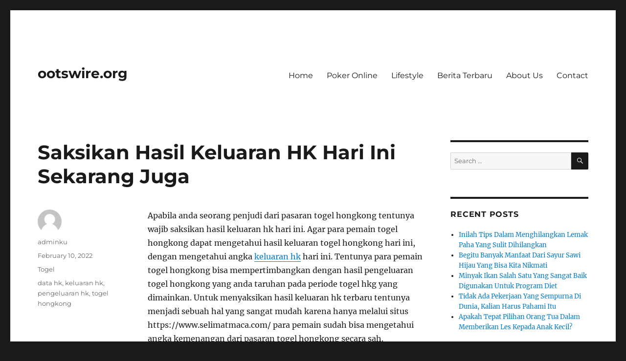

--- FILE ---
content_type: text/javascript
request_url: https://ootswire.org/v0.mjs
body_size: 75746
content:
self.AMP_CONFIG={"v":"012209072154000","type":"production","allow-doc-opt-in":["amp-next-page"],"allow-url-opt-in":[],"canary":0,"a4aProfilingRate":0.01,"doubleclickSraExp":0.01,"doubleclickSraReportExcludedBlock":0.1,"flexAdSlots":0.05,"flexible-bitrate":0.1,"ios-fixed-no-transfer":0,"story-ad-placements":0.01,"story-disable-animations-first-page":1,"story-load-inactive-outside-viewport":1,"amp-sticky-ad-to-amp-ad-v4":0,"story-video-cache-apply-audio":0,"amp-story-subscriptions":1,"esm":1};/*AMP_CONFIG*/self.AMP_EXP={"flexible-bitrate":0.1,"amp-story-first-page-max-bitrate":0.3,"story-disable-animations-first-page":1,"story-load-first-page-only":1,"story-load-inactive-outside-viewport":1,"story-ad-page-outlink":0.02,"amp-geo-ssr":1,"story-remote-localization":1,"amp-story-subscriptions":1};/*AMP_EXP*/;
self,self.AMP=self.AMP||[];try{AMP._=AMP._||{},self.AMP&&!Array.isArray(self.AMP)||(()=>{var t,i=class{constructor(){this.j=new s}abort(){if(!this.j.C&&(this.j.C=!0,this.j.N)){const t={"type":"abort","bubbles":!1,"cancelable":!1,"target":this.j,"currentTarget":this.j};this.j.N(t)}}get signal(){return this.j}},s=class{constructor(){this.C=!1,this.N=null}get aborted(){return this.C}get onabort(){return this.N}set onabort(t){this.N=t}};function e(){return t||(t=Promise.resolve(void 0))}var n=class{constructor(){this.promise=new Promise(((t,i)=>{this.resolve=t,this.reject=i}))}};function r(t){return new Promise((i=>{i(t())}))}function h(t){const i=Object.getOwnPropertyDescriptor(t,"message");if(null!=i&&i.writable)return t;const{message:s,stack:e}=t,n=new Error(s);for(const i in t)n[i]=t[i];return n.stack=e,n}function o(t){let i=null,s="";for(const t of arguments)t instanceof Error&&!i?i=h(t):(s&&(s+=" "),s+=t);return i?s&&(i.message=s+": "+i.message):i=new Error(s),i}function u(t){var i,s;null===(i=(s=self).__AMP_REPORT_ERROR)||void 0===i||i.call(s,t)}function l(t){const i=o.apply(null,arguments);setTimeout((()=>{throw u(i),i}))}function c(t){const i=o.apply(null,arguments);return i.expected=!0,i}var{hasOwnProperty:a,toString:d}=Object.prototype;function f(t){return"[object Object]"===d.call(t)}function p(t){const i=Object.create(null);return t&&Object.assign(i,t),i}function m(t,i){return a.call(t,i)}function _(t){const i=p();for(const s in t){if(!m(t,s))continue;const e=t[s];i[s]=f(e)?_(e):e}return i}function A(t,i,s){return i in t?Object.defineProperty(t,i,{value:s,enumerable:!0,configurable:!0,writable:!0}):t[i]=s,t}function P(t,i){var s=Object.keys(t);if(Object.getOwnPropertySymbols){var e=Object.getOwnPropertySymbols(t);i&&(e=e.filter((function(i){return Object.getOwnPropertyDescriptor(t,i).enumerable}))),s.push.apply(s,e)}return s}function g(t){for(var i=1;i<arguments.length;i++){var s=null!=arguments[i]?arguments[i]:{};i%2?P(Object(s),!0).forEach((function(i){A(t,i,s[i])})):Object.getOwnPropertyDescriptors?Object.defineProperties(t,Object.getOwnPropertyDescriptors(s)):P(Object(s)).forEach((function(i){Object.defineProperty(t,i,Object.getOwnPropertyDescriptor(s,i))}))}return t}var{isArray:v}=Array;function E(t){return v(t)?t:[t]}function T(t,i){const s=[];let e=0;for(let n=0;n<t.length;n++){const r=t[n];i(r,n,t)?s.push(r):(e<n&&(t[e]=r),e++)}return e<t.length&&(t.length=e),s}function M(t,i){for(let s=0;s<t.length;s++)if(i(t[s],s,t))return s;return-1}function I(t,i){const s=t.indexOf(i);return-1!=s&&(t.splice(s,1),!0)}function R(t,i){const s=t.length-i.length;return s>=0&&t.indexOf(i,s)==s}function y(t){return"string"==typeof t}function b(t){return 1==(null==t?void 0:t.nodeType)}function w(t){return"number"==typeof t&&isFinite(t)}var V="​​​",S="​​​​";function x(t){return b(t)?(t=t).tagName.toLowerCase()+(t.id?`#${t.id}`:""):t}function O(t){return t.indexOf(V)>=0}function C(t){return t.replace(V,"")}function k(t,i,s="Assertion failed",e){var n,r;if(i)return i;t&&-1==s.indexOf(t)&&(s+=t);let h=3;const o=s.split("%s");let u=o.shift();const l=[u];for(;o.length;){const t=arguments[h++],i=o.shift();u+=x(t)+i,l.push(t,i.trim())}const c=new Error(u);throw c.messageArray=T(l,(t=>""!==t)),null===(n=(r=self).__AMP_REPORT_ERROR)||void 0===n||n.call(r,c),c}function N(t,i,s,e,n){return v(n)?t(s,n.concat([i])):t(s,`${n||e}: %s`,i),i}function D(t,i,s,e,n,r,h,o,u,l,c){return t}function L(t,i){return t}function U(t,i){return t}function $(t,i){return t}function F(t,i,s,e,n,r,h,o,u,l,c){return k(V,t,i,s,e,n,r,h,o,u,l,c)}function B(t){return JSON.parse(t)}function H(t){const i=new Uint8Array(t.length);for(let s=0;s<t.length;s++){const e=t.charCodeAt(s);D(e<=255),i[s]=e}return i}function j(t,i){let{crypto:s}=t;const e=new Uint8Array(i);return s.getRandomValues(e),e}function z(t,i,s){let e=0,n=null;function r(r){n=null,e=t.setTimeout(h,s),i.apply(null,r)}function h(){e=0,n&&r(n)}return function(...t){e?n=t:r(t)}}function G(t,i,s){let e=0,n=0,r=null;function h(){e=0;const o=s-(t.Date.now()-n);var u;o>0?e=t.setTimeout(h,o):(u=r,r=null,i.apply(null,u))}return function(...i){n=t.Date.now(),r=i,e||(e=t.setTimeout(h,s))}}var q=["javascript:","data:","vbscript:"],W=/(?:^[#?]?|&)([^=&]+)(?:=([^&]*))?/g;function K(t,i=""){try{return decodeURIComponent(t)}catch(t){return i}}function Y(t){const i=p();if(!t)return i;let s;for(;s=W.exec(t);){const t=K(s[1],s[1]),e=s[2]?K(s[2].replace(/\+/g," "),s[2]):"";i[t]=e}return i}function Q(t){const{location:i}=t||self;return Y(i.originalHash||i.hash)}var J=t=>self.AMP_CONFIG?self.AMP_CONFIG[t]:null,X=("string"==typeof J("cdnProxyRegex")?new RegExp(J("cdnProxyRegex")):J("cdnProxyRegex"))||/^https:\/\/([a-zA-Z0-9_-]+\.)?cdn\.ampproject\.org$/;function Z(t){if(!self.document||!self.document.head)return null;if(self.location&&X.test(self.location.origin))return null;const i=self.document.head.querySelector(`meta[name="${t}"]`);return i&&i.getAttribute("content")||null}var tt=J("thirdPartyUrl")||"https://3p.ampproject.net",it=J("thirdPartyFrameHost")||"ampproject.net",st=("string"==typeof J("thirdPartyFrameRegex")?new RegExp(J("thirdPartyFrameRegex")):J("thirdPartyFrameRegex"))||/^d-\d+\.ampproject\.net$/,et=J("cdnUrl")||Z("runtime-host")||"https://cdn.ampproject.org",nt=/^https?:\/\/localhost(:\d+)?$/,rt=J("errorReportingUrl")||"https://us-central1-amp-error-reporting.cloudfunctions.net/r",ht=J("betaErrorReportingUrl")||"https://us-central1-amp-error-reporting.cloudfunctions.net/r-beta",ot=J("localDev")||!1,ut=[/(^|\.)google\.(com?|[a-z]{2}|com?\.[a-z]{2}|cat)$/,/(^|\.)gmail\.(com|dev)$/],lt=J("geoApiUrl")||Z("amp-geo-api"),ct="";function at(t){const i=t||self;return i.__AMP_MODE?i.__AMP_MODE:i.__AMP_MODE=function(t){return{localDev:!1,development:ft(t,Q(t)),esm:!0,test:!1,rtvVersion:dt(t),ssrReady:!1}}(i)}function dt(t){var i;return ct||(ct=(null===(i=t.AMP_CONFIG)||void 0===i?void 0:i.v)||"012209072154000"),ct}function ft(t,i){const s=i||Q(t);return["1","actions","amp","amp4ads","amp4email"].includes(s.development)||!!t.AMP_DEV_MODE}var pt=()=>{},mt=void 0;function _t(t){mt=t}var At=(t,i)=>i.reduce(((t,i)=>`${t}&s[]=${Pt(i)}`),`https://log.amp.dev/?v=012209072154000&id=${encodeURIComponent(t)}`),Pt=t=>encodeURIComponent(String(x(t))),gt=t=>parseInt(Q(t).log,10);self.__AMP_LOG=self.__AMP_LOG||{user:null,dev:null,userForEmbed:null};var vt=self.__AMP_LOG,Et=null;function Tt(t,i){if(!Et)throw new Error("failed to call initLogConstructor");return new Et(self,t,i)}function Mt(t){return vt.user||(vt.user=It(V)),function(t,i){return i&&i.ownerDocument.defaultView!=t}(vt.user.win,t)?vt.userForEmbed||(vt.userForEmbed=It(S)):vt.user}function It(t){return Tt(((t,i)=>i||t>=1?4:2),t)}function Rt(){return vt.dev||(vt.dev=Tt((t=>t>=3?4:t>=2?3:0)))}function yt(t,i,s,e,n,r,h,o,u,l,c){return t}function bt(t,i,s,e,n,r,h,o,u,l,c){return Mt().assert(t,i,s,e,n,r,h,o,u,l,c)}function wt(t){return(t.ownerDocument||t).defaultView}function Vt(t,i){return t.replace(/^|,/g,`$&${i} `)}function St(t){return CSS.escape(t)}function xt(t){D(/^[\w-]+$/.test(t))}function Ot(t,i){return t.querySelector(Vt(i,":scope"))}function Ct(t,i){return t.closest(i)}function kt(t,i){for(let s=t.lastElementChild;s;s=s.previousElementSibling)if(i(s))return s;return null}function Nt(t,i){return xt(i),Ot(t,`> [${i}]`)}function Dt(t){return!!function(t){let i;return y(t)?i=t:b(t)&&(i=t.tagName),!!i&&i.toLowerCase().startsWith("i-")}(t)||t.nodeType===Node.ELEMENT_NODE&&(L(t),t.hasAttribute("placeholder")||t.hasAttribute("fallback")||t.hasAttribute("overflow"))}var Lt={bubbles:!0,cancelable:!0};function Ut(t,i,s){if(i(t))s();else{const e=new(wt(t).MutationObserver)((()=>{i(t)&&(e.disconnect(),s())}));e.observe(t,{childList:!0})}}function $t(t,i){Ut(t.documentElement,(()=>!!t.body),i)}function Ft(t){return new Promise((i=>$t(t,i)))}function Bt(t){var i;null===(i=t.parentElement)||void 0===i||i.removeChild(t)}function Ht(t){const i=t.isConnected;if(void 0!==i)return i;let s=t;for(;s=jt(s),s.host;)s=s.host;return s.nodeType===Node.DOCUMENT_NODE}function jt(t){if(Node.prototype.getRootNode)return t.getRootNode();let i;for(i=t;i.parentNode&&(!(s=i)||"I-AMPHTML-SHADOW-ROOT"!=s.tagName&&(11!=s.nodeType||"[object ShadowRoot]"!==Object.prototype.toString.call(s)));i=i.parentNode);var s;return i}function zt(t,i){let s=t;do{if(s.nextSibling)return!0}while((s=s.parentNode)&&s!=i);return!1}function Gt(t){try{t.focus()}catch(t){}}function qt(t){return t.parent&&t.parent!=t}function Wt(t,i,s,e){const n=s||{};D(t.ownerDocument);const r=t.ownerDocument.createEvent("Event");r.data=n;const{bubbles:h,cancelable:o}=e||Lt;r.initEvent(i,h,o),t.dispatchEvent(r)}function Kt(t,i){return i!==t&&t.contains(i)}function Yt(t){return t.hasAttribute("i-amphtml-ssr")}function Qt(t,i){const s=t.head.querySelector("script[nonce]");if(s){const t=s.nonce||s.getAttribute("nonce");i.setAttribute("nonce",null!=t?t:"")}}function Jt(t,i,s,e){return{left:t,top:i,width:s,height:e,bottom:i+e,right:t+s,x:t,y:i}}function Xt(t,i,s){return Jt(t.left-t.width*i,t.top-t.height*s,t.width*(1+2*i),t.height*(1+2*s))}function Zt(t,i,s){return 0==i&&0==s||0==t.width&&0==t.height?t:Jt(t.left+i,t.top+s,t.width,t.height)}function ti(t){return!t.IntersectionObserver||!t.IntersectionObserverEntry||!!t.IntersectionObserver._stub||!function(t){try{return new t.IntersectionObserver((()=>{}),{root:t.document}),!0}catch(t){return!1}}(t)||function(t){return/apple/i.test(t.navigator.vendor)}(t)}var ii=class{constructor(t,i){this.$=t,this.U=g({root:null,rootMargin:"0px 0px 0px 0px"},i),this.L=[],this.F=null,ii._upgraders.push(this.G.bind(this))}get root(){return this.F?this.F.root:this.U.root||null}get rootMargin(){return this.F?this.F.rootMargin:this.U.rootMargin}get thresholds(){return this.F?this.F.thresholds:[].concat(this.U.threshold||0)}disconnect(){this.F?this.F.disconnect():this.L.length=0}takeRecords(){return this.F?this.F.takeRecords():[]}observe(t){this.F?this.F.observe(t):-1==this.L.indexOf(t)&&this.L.push(t)}unobserve(t){if(this.F)this.F.unobserve(t);else{const i=this.L.indexOf(t);-1!=i&&this.L.splice(i,1)}}G(t){const i=new t(this.$,this.U);this.F=i;for(const t of this.L)i.observe(t);this.L.length=0}};ii._upgraders=[];var{hasOwnProperty:si}=Object.prototype;function ei(t){return!t.ResizeObserver||!!t.ResizeObserver._stub}var ni,ri=class{constructor(t){this.$=t,this.L=[],this.F=null,ri._upgraders.push(this.G.bind(this))}disconnect(){this.F?this.F.disconnect():this.L.length=0}observe(t){this.F?this.F.observe(t):-1==this.L.indexOf(t)&&this.L.push(t)}unobserve(t){if(this.F)this.F.unobserve(t);else{const i=this.L.indexOf(t);-1!=i&&this.L.splice(i,1)}}G(t){const i=new t(this.$);this.F=i;for(const t of this.L)i.observe(t);this.L.length=0}};ri._upgraders=[],self.document&&(ti(ni=self)&&function(t){if(!t.IntersectionObserver)return t.IntersectionObserver=ii,void(t.IntersectionObserver._stub=ii);const i=t.IntersectionObserver;t.IntersectionObserver=function(t,i){return function(s,e){var n;return 9===(null==e||null===(n=e.root)||void 0===n?void 0:n.nodeType)?new i(s,e):new t(s,e)}}(t.IntersectionObserver,ii),t.IntersectionObserver._stub=ii,t.IntersectionObserver._native=i}(ni),function(t){t.IntersectionObserverEntry&&!("isIntersecting"in t.IntersectionObserverEntry.prototype)&&Object.defineProperty(t.IntersectionObserverEntry.prototype,"isIntersecting",{enumerable:!0,configurable:!0,get(){return this.intersectionRatio>0}})}(ni),function(t){ei(t)&&function(t){t.ResizeObserver||(t.ResizeObserver=ri,t.ResizeObserver._stub=ri)}(t)}(self),function(t){t.AbortController||(Object.defineProperty(t,"AbortController",{configurable:!0,enumerable:!1,writable:!0,value:i}),Object.defineProperty(t,"AbortSignal",{configurable:!0,enumerable:!1,writable:!0,value:s}))}(self));var hi="cls",oi="clstu",ui="cls-1",li="pc",ci="building",ai="mounting",di="loading",fi="complete",pi="error";function mi(t){return t.readyState!=di&&"uninitialized"!=t.readyState}function _i(t){return t.readyState==fi}function Ai(t,i){Pi(t,mi,i)}function Pi(t,i,s){let e=i(t);if(e)s(t);else{const n=()=>{i(t)&&(e||(e=!0,s(t)),t.removeEventListener("readystatechange",n))};t.addEventListener("readystatechange",n)}}function gi(t){return new Promise((i=>{Ai(t,i)}))}function vi(t){return new Promise((i=>{Pi(t,_i,i)}))}var Ei=["amp-mustache"];function Ti(t){if(!t)return null;const i=t.match(/^(.*)\/(.*)-([0-9.]+|latest)(\.max)?\.(?:js|mjs)(?:\?ssr-css=[0|1])?$/i),s=i?i[2]:void 0,e=i?i[3]:void 0;return s&&e?{extensionId:s,extensionVersion:e}:null}function Mi(t,i,s){const e=t.document.createElement("script");e.async=!0,Ri(i)?s="":e.setAttribute(Ei.indexOf(i)>=0?"custom-template":"custom-element",i),e.setAttribute("data-script",i),e.setAttribute("i-amphtml-inserted",""),e.setAttribute("type","module"),Qt(t.document,e),e.setAttribute("crossorigin","anonymous");const n=function(t,i,s,e){return`${et}/rtv/${at().rtvVersion}/v0/${i}${s?"-"+s:""}.mjs`}(t.location,i,s);return e.src=n,e}function Ii(t,i,s,e,n=!0){const r=":not([i-amphtml-loaded-new-version])"+(n?"":":not([i-amphtml-inserted])"),h=t.document.head.querySelectorAll(`script[src*="/${i}-"]${r}`),o=[];for(let t=0;t<h.length;t++){const n=h[t],r=Ti(n.src);if(!r)continue;const{extensionId:u,extensionVersion:l}=r;u==i&&(Ri(i)||l==s||"latest"==l&&e)&&o.push(n)}return o}function Ri(t){return t.startsWith("_")}function yi(t,i,s,e){Ui(t=Ci(t),t,i,s),e&&Li(t,i)}function bi(t,i,s,e){const n=Ni(t),r=Di(n);Ui(r,n,i,s),e&&Li(r,i)}function wi(t,i){return Li(t=Ci(t),i)}function Vi(t,i){return Li(Di(Ni(t)),i)}function Si(t,i){const s=Di(Ni(t));return zi(s,i)?Li(s,i):null}function xi(t,i){return $i(Di(t),i)}function Oi(t,i){return Fi(Di(t),i)}function Ci(t){return t.__AMP_TOP||(t.__AMP_TOP=t)}function ki(t,i){const s=(t.ownerDocument||t).defaultView,e=i||Ci(s);if(s&&s!=e&&Ci(s)==e)try{return s.frameElement}catch(t){}return null}function Ni(t){return t.nodeType?function(t){return wi(t,"ampdoc")}(wt(t)).getAmpDoc(t):t}function Di(t){const i=Ni(t);return i.isSingleDoc()?i.win:i}function Li(t,i){yt(zi(t,i));const s=Bi(t)[i];return s.obj||(yt(s.ctor),yt(s.context),s.obj=new s.ctor(s.context),yt(s.obj),s.context=null,s.resolve&&s.resolve(s.obj)),s.obj}function Ui(t,i,s,e,n,r){const h=Bi(t);let o=h[s];o||(o=h[s]={obj:null,promise:null,resolve:null,reject:null,context:null,ctor:null,sharedInstance:r||!1}),!n&&o.ctor||(o.ctor=e,o.context=i,o.sharedInstance=r||!1,o.resolve&&Li(t,s))}function $i(t,i){const s=Fi(t,i);if(s)return s;const e=Bi(t);return e[i]=function(){const t=new n,{promise:i,reject:s,resolve:e}=t;return i.catch((()=>{})),{obj:null,promise:i,resolve:e,reject:s,context:null,ctor:null}}(),e[i].promise}function Fi(t,i){const s=Bi(t)[i];return s?s.promise?s.promise:(Li(t,i),s.promise=Promise.resolve(s.obj)):null}function Bi(t){let i=t.__AMP_SERVICES;return i||(i=t.__AMP_SERVICES={}),i}function Hi(t){return"function"==typeof t.dispose}function ji(t,i){if(Hi(i))try{(function(t){return yt(Hi(t)),t})(i).dispose()}catch(i){Rt().error("SERVICE","failed to dispose service",t,i)}}function zi(t,i){const s=t.__AMP_SERVICES&&t.__AMP_SERVICES[i];return!(!s||!s.ctor)}function Gi(t,i,s,e){return qi(t,i,s,e).then((t=>function(t,i,s){return bt(t,"Service %s was requested to be provided through %s, but %s is not loaded in the current page. To fix this problem load the JavaScript file for %s in this page.",i,s,s,s)}(t,i,s)))}function qi(t,i,s,e){const n=Oi(t,i);if(n)return n;const r=Ni(t);return r.whenExtensionsKnown().then((()=>{const t=r.getExtensionVersion(s);return t?wi(r.win,"extensions").waitForExtension(s,t):null})).then((s=>s?e?Oi(t,i):xi(t,i):null))}var Wi,Ki=t=>qi(t,"access","amp-access"),Yi=t=>qi(t,"subscriptions","amp-subscriptions"),Qi=t=>Si(t,"action"),Ji=t=>Gi(t,"activity","amp-analytics"),Xi=t=>Ni(t),Zi=t=>wi(t,"ampdoc"),ts=t=>function(t,i,s){const e=Si(t,i);return e?Promise.resolve(e):qi(t,i,"amp-bind")}(t,"bind"),is=t=>xi(t,"cid"),ss=t=>wi(t,"crypto"),es=t=>Vi(t,"documentInfo").get(),ns=t=>wi(t,"extensions"),rs=t=>Vi(t,"history"),hs=t=>Vi(t,"mutator"),os=t=>wi(t,"performance"),us=t=>wi(t,"platform"),ls=t=>wi(t,"preconnect"),cs=t=>Vi(t,"resources"),as=t=>xi(t,"storage"),ds=t=>function(t,i){return Li(t,"timer")}(t),fs=t=>Si(t,"url-replace"),ps=t=>qi(t,"geo","amp-geo",!0),ms=t=>Si(t,"url"),_s=t=>Vi(t,"viewer"),As=t=>wi(t,"vsync"),Ps=t=>Vi(t,"viewport"),gs=t=>wi(t,"xhr"),vs={PRERENDER:"prerender",PREVIEW:"preview",VISIBLE:"visible",HIDDEN:"hidden",PAUSED:"paused",INACTIVE:"inactive"},Es=class{constructor(){this.Fn=null}add(t){return this.Fn||(this.Fn=[]),this.Fn.push(t),()=>{this.remove(t)}}remove(t){this.Fn&&I(this.Fn,t)}removeAll(){this.Fn&&(this.Fn.length=0)}fire(t){if(this.Fn)for(const i of this.Fn.slice())i(t)}getHandlerCount(){var t,i;return null!==(t=null===(i=this.Fn)||void 0===i?void 0:i.length)&&void 0!==t?t:0}},Ts=class{constructor(){this.Un=p(),this.ti=null}get(t){const i=this.Un[t];return null==i?null:i}whenSignal(t){var i;let s=null===(i=this.ti)||void 0===i?void 0:i[t];if(!s){const i=this.Un[t];s=null!=i?{promise:"number"==typeof i?Promise.resolve(i):Promise.reject(i)}:new n,this.ti||(this.ti=p()),this.ti[t]=s}return s.promise}signal(t,i){var s;if(null!=this.Un[t])return;const e=null!=i?i:Date.now();this.Un[t]=e;const n=null===(s=this.ti)||void 0===s?void 0:s[t];null!=n&&n.resolve&&(n.resolve(e),n.resolve=void 0,n.reject=void 0)}rejectSignal(t,i){var s;if(null!=this.Un[t])return;this.Un[t]=i;const e=null===(s=this.ti)||void 0===s?void 0:s[t];null!=e&&e.reject&&(e.reject(i),e.promise.catch((()=>{})),e.resolve=void 0,e.reject=void 0)}reset(t){var i;this.Un[t]&&delete this.Un[t];const s=null===(i=this.ti)||void 0===i?void 0:i[t];s&&!s.resolve&&delete this.ti[t]}},Ms=["Webkit","webkit","Moz","moz","ms","O","o"],Is={"getPropertyPriority":()=>"","getPropertyValue":()=>""};function Rs(t){const i=t.replace(/[A-Z]/g,(t=>"-"+t.toLowerCase()));return Ms.some((t=>i.startsWith(t+"-")))?`-${i}`:i}function ys(t,i,s){if(i.startsWith("--"))return i;Wi||(Wi=p());let e=Wi[i];if(!e||s){if(e=i,void 0===t[i]){const s=function(t){return t.charAt(0).toUpperCase()+t.slice(1)}(i),n=function(t,i){for(let s=0;s<Ms.length;s++){const e=Ms[s]+i;if(void 0!==t[e])return e}return""}(t,s);void 0!==t[n]&&(e=n)}s||(Wi[i]=e)}return e}function bs(t,i){const{style:s}=t;for(const t in i)s.setProperty(Rs(ys(s,t)),String(i[t]),"important")}function ws(t,i,s,e,n){const r=ys(t.style,i,n);if(!r)return;const h=e?s+e:s;t.style.setProperty(Rs(r),h)}function Vs(t,i){for(const s in i)ws(t,s,i[s])}function Ss(t,i){void 0===i&&(i=t.hasAttribute("hidden")),i?t.removeAttribute("hidden"):t.setAttribute("hidden","")}function xs(t){return`${t}px`}function Os(t,i){return t.getComputedStyle(i)||Is}function Cs(t){const i=t[ys(t,"visibilityState",!0)];if(i)return i;const s=ys(t,"hidden",!0);return s in t&&t[s]?vs.HIDDEN:vs.VISIBLE}function ks(t,i){if(!t.addEventListener)return;const s=Ds(t);s&&t.addEventListener(s,i)}function Ns(t,i){if(!t.removeEventListener)return;const s=Ds(t);s&&t.removeEventListener(s,i)}function Ds(t){const i=ys(t,"hidden",!0),s=i.indexOf("Hidden");return-1!=s?i.substring(0,s)+"Visibilitychange":"visibilitychange"}var Ls=class{static getTop(t){return t.top}static getLocation(t){return t.location}static getDocumentReferrer(t){return t.document.referrer}static getHostname(t){return t.location.hostname}static getUserAgent(t){return t.navigator.userAgent}static getUserLanguage(t){return t.navigator.userLanguage||t.navigator.language}static getDevicePixelRatio(){return self.devicePixelRatio||1}static getSendBeacon(t){if(t.navigator.sendBeacon)return t.navigator.sendBeacon.bind(t.navigator)}static getXMLHttpRequest(t){return t.XMLHttpRequest}static getImage(t){return t.Image}},Us="__AMP__",$s="-ampdoc-ext-known",Fs="-ampdoc-first-visible",Bs="-ampdoc-next-visible",Hs="-ampdoc-first-previewed",js=class{constructor(t,i,s){this.win=t,this.ii=p(),this.si=i,this.ei=s&&s.signals||new Ts,this.ni=s&&s.params||p(),this.ri=null,this.hi={};const e=this.ni.visibilityState;var n;yt(!e||"prerender"===(n=e)||"preview"===n||"visible"===n||"hidden"===n||"paused"===n||"inactive"===n),this.oi=s&&s.visibilityState||e||null,this.D=null,this.ui=new Es,this.li=null,this.ci=[];const r=this.ai.bind(this);this.si&&this.ci.push(this.si.onVisibilityChanged(r)),ks(this.win.document,r),this.ci.push((()=>Ns(this.win.document,r))),this.ai()}dispose(){(function(t){const i=Bi(t);for(const t in i){if(!Object.prototype.hasOwnProperty.call(i,t))continue;const s=i[t];s.sharedInstance||(s.obj?ji(t,s.obj):s.promise&&s.promise.then((i=>ji(t,i))))}})(this),this.ci.forEach((t=>t()))}isSingleDoc(){return yt(null)}getParent(){return this.si}signals(){return this.ei}getParam(t){const i=this.ni[t];return null==i?null:i}getMeta(){return this.ri||(this.ri=p(),this.win.document.head.querySelectorAll("meta[name]").forEach((t=>{const i=t.getAttribute("name"),s=t.getAttribute("content");i&&null!==s&&void 0===this.ri[i]&&(this.ri[i]=s)}))),p(this.ri)}getMetaByName(t){if(!t)return null;const i=this.getMeta()[t];return void 0!==i?i:null}setMetaByName(t,i){yt(null)}declaresExtension(t,i){const s=this.hi[t];return!(!s||i&&s!==i)}declareExtension(t,i){yt(!this.hi[t]||this.hi[t]===i),this.hi[t]=i}getExtensionVersion(t){return this.hi[t]||null}setExtensionsKnown(){this.ei.signal($s)}whenExtensionsKnown(){return this.ei.whenSignal($s)}getRootNode(){return yt(null)}getHeadNode(){}isBodyAvailable(){return yt(!1)}getBody(){return yt(null)}waitForBodyOpen(){return yt(null)}isReady(){return yt(null)}whenReady(){return yt(null)}getUrl(){return yt(null)}getElementById(t){return this.getRootNode().getElementById(t)}contains(t){return this.getRootNode().contains(t)}overrideVisibilityState(t){this.oi!=t&&(this.oi=t,this.ai())}ai(){const t=Cs(this.win.document);let i,s=vs.VISIBLE;for(let t=this.si;t;t=t.getParent())if(t.getVisibilityState()!=vs.VISIBLE){s=t.getVisibilityState();break}const e=this.oi||vs.VISIBLE;if(i=e==vs.VISIBLE&&s==vs.VISIBLE&&t==vs.VISIBLE?vs.VISIBLE:t==vs.HIDDEN&&e==vs.PAUSED?t:e==vs.PAUSED||e==vs.INACTIVE?e:s==vs.PAUSED||s==vs.INACTIVE?s:e==vs.PREVIEW||t==vs.PREVIEW||s==vs.PREVIEW?vs.PREVIEW:e==vs.PRERENDER||t==vs.PRERENDER||s==vs.PRERENDER?vs.PRERENDER:vs.HIDDEN,this.D!=i){if(i==vs.VISIBLE){var n;const{performance:t}=this.win;let i=Math.floor(null!==(n=t.timeOrigin)&&void 0!==n?n:t.timing.navigationStart);null!=this.D&&(i+=Math.floor(t.now())),this.li=i,this.ei.signal(Fs,i),this.ei.signal(Bs,i)}else this.ei.reset(Bs);i==vs.PREVIEW&&this.ei.signal(Hs),this.D=i,this.ui.fire()}}whenFirstPreviewedOrVisible(){return Promise.race([this.whenFirstPreviewed(),this.whenFirstVisible()])}whenFirstPreviewed(){return this.ei.whenSignal(Hs).then((()=>{}))}whenFirstVisible(){return this.ei.whenSignal(Fs).then((()=>{}))}whenNextVisible(){return this.ei.whenSignal(Bs).then((()=>{}))}getFirstVisibleTime(){return this.ei.get(Fs)}getLastVisibleTime(){return this.li}getVisibilityState(){return yt(this.D)}isPreview(){return this.D==vs.PREVIEW}isVisible(){return this.D==vs.VISIBLE}hasBeenVisible(){return null!=this.getLastVisibleTime()}onVisibilityChanged(t){return this.ui.add(t)}registerSingleton(t){return!this.ii[t]&&(this.ii[t]=!0,!0)}},zs=class extends js{constructor(t,i){super(t,null,i),this.di=this.win.document.body?Promise.resolve(this.win.document.body):Ft(this.win.document).then((()=>this.getBody())),this.fi=gi(this.win.document)}isSingleDoc(){return!0}getRootNode(){return this.win.document}getUrl(){return Ls.getLocation(this.win).href}getHeadNode(){return this.win.document.head}isBodyAvailable(){return!!this.win.document.body}getBody(){return this.win.document.body}waitForBodyOpen(){return this.di}isReady(){return mi(this.win.document)}whenReady(){return this.fi}},Gs=class extends js{constructor(t,i,s,e){super(t,null,e),this.pi=i,this.mi=s,this._i=null;const r=new n;this.di=r.promise,this.Ai=r.resolve,this.gi=!1;const h=new n;this.fi=h.promise,this.Pi=h.resolve}isSingleDoc(){return!1}getRootNode(){return this.mi}getUrl(){return this.pi}getHeadNode(){return this.mi}isBodyAvailable(){return!!this._i}getBody(){return this._i}setBody(t){yt(!this._i),this._i=t,this.Ai(t),this.Ai=void 0}waitForBodyOpen(){return this.di}isReady(){return this.gi}setReady(){yt(!this.gi),this.gi=!0,this.Pi(),this.Pi=void 0}whenReady(){return this.fi}getMeta(){return p(this.ri)}setMetaByName(t,i){yt(t),this.ri||(this.ri=p()),this.ri[t]=i}},qs=class extends js{constructor(t,i,s,e){super(t,s,e),this.pi=i,this.di=this.win.document.body?Promise.resolve(this.win.document.body):Ft(this.win.document).then((()=>this.getBody())),this.gi=!1;const r=new n;this.fi=r.promise,this.Pi=r.resolve}isSingleDoc(){return!1}getRootNode(){return this.win.document}getUrl(){return this.pi}getHeadNode(){return this.win.document.head}isBodyAvailable(){return!!this.win.document.body}getBody(){return this.win.document.body}waitForBodyOpen(){return this.di}isReady(){return this.gi}whenReady(){return this.fi}setReady(){yt(!this.gi),this.gi=!0,this.Pi(),this.Pi=void 0}};function Ws(t,i){const s=p();return i?Object.assign(s,i):(t.name&&0==t.name.indexOf(Us)&&Object.assign(s,Y(t.name.substring(Us.length))),t.location&&t.location.hash&&Object.assign(s,Y(t.location.hash))),s}var Ks="nodisplay",Ys="fixed",Qs="fixed-height",Js="responsive",Xs="container",Zs="fill",te="flex-item",ie="fluid",se="intrinsic",ee=/^amp\-(video|.+player)|AMP-BRIGHTCOVE|AMP-DAILYMOTION|AMP-YOUTUBE|AMP-VIMEO|AMP-IMA-VIDEO/i;function ne(t){if("nodisplay"===(i=t)||"fixed"===i||"fixed-height"===i||"responsive"===i||"container"===i||"fill"===i||"flex-item"===i||"fluid"===i||"intrinsic"===i)return t;var i}function re(t){return"i-amphtml-layout-"+t}function he(t){return t==Ys||t==Qs||t==Js||t==Zs||t==te||t==ie||t==se}function oe(t){return"number"==typeof t?t+"px":t&&/^\d+(\.\d+)?(px|em|rem|vh|vw|vmin|vmax|cm|mm|q|in|pc|pt)?$/.test(t)?/^\d+(\.\d+)?$/.test(t)?t+"px":t:void 0}function ue(t){!function(t){F(/^\d+(\.\d+)?(px|em|rem|vh|vw|vmin|vmax|cm|mm|q|in|pc|pt)$/.test(null!=t?t:""),"Invalid length value: %s",t)}(t);const i=/[a-z]+/i.exec(null!=t?t:"");return F(i,"Failed to read units from %s",t),i[0]}function le(t){const i=parseFloat(t);return w(i)?i:void 0}function ce(t,i){t.classList.add("i-amphtml-fill-content"),i&&t.classList.add("i-amphtml-replaced-content")}function ae(t,i,s,e){const n=E(t);for(const t of n){const n=i.getAttribute(t);null!==n?s.setAttribute(t,n):e&&s.removeAttribute(t)}}var de,fe="amp:attached",pe="amp:load-start",me="amp:load-end",_e="ready-upgrade",Ae="upgraded",Pe="built",ge="mounted",ve="load-start",Ee="render-start",Te="load-end",Me="unload";function Ie(t,i){return[{query:t.matchMedia(i),value:"1"},{query:null,value:""}]}function Re(t,i){return i.split(",").map((i=>{if(0==(i=i.replace(/\s+/g," ").trim()).length)return;let s,e,n;if(")"==i.charAt(i.length-1)){let t=1;for(n=i.length-2;n>=0;n--){const s=i.charAt(n);if("("==s?t--:")"==s&&t++,0==t)break}const s=n-1;if(n>0)for(n--;n>=0;n--){const t=i.charAt(n);if(!("%"==t||"-"==t||"_"==t||t>="a"&&t<="z"||t>="A"&&t<="Z"||t>="0"&&t<="9"))break}if(n>=s)return null}else for(n=i.length-2;n>=0;n--){const t=i.charAt(n);if(!("%"==t||"."==t||t>="a"&&t<="z"||t>="A"&&t<="Z"||t>="0"&&t<="9"))break}return n>=0?(s=i.substring(0,n+1).trim(),e=i.substring(n+1).trim()):(e=i,s=void 0),e?{query:s?t.matchMedia(s):null,value:e}:null})).filter(Boolean)}function ye(t,i,s){for(let e=0;e<t.length;e++){const{query:n}=t[e];n&&(void 0!==n.onchange?n.onchange=s?i:null:s?n.addListener(i):n.removeListener(i))}}function be(t){const i=t.ownerDocument||t;return de&&de.ownerDocument===i||(de=i.createElement("div")),we}function we(t){return function(t,i){D(1===i.length),t.innerHTML=i[0];const s=t.firstElementChild;return D(s),D(!s.nextElementSibling),t.removeChild(s),s}(de,t)}var Ve=['<i-amphtml-sizer class=i-amphtml-sizer slot=i-amphtml-svc><img alt="" role=presentation aria-hidden=true class=i-amphtml-intrinsic-sizer></i-amphtml-sizer>'],Se={"AMP-PIXEL":{width:"0px",height:"0px"},"AMP-ANALYTICS":{width:"1px",height:"1px"},"AMP-AUDIO":null,"AMP-SOCIAL-SHARE":{width:"60px",height:"44px"}};function xe(t){const i=t.getAttribute("layout"),s=t.getAttribute("width"),e=t.getAttribute("height"),n=t.getAttribute("sizes"),r=t.getAttribute("heights"),h=i?ne(i):null;F(void 0!==h,'Invalid "layout" value: %s, %s',i,t);const o=s&&"auto"!=s?oe(s):s;F(void 0!==o,'Invalid "width" value: %s, %s',s,t);const u=e&&"fluid"!=e?oe(e):e;let l,c,a;if(F(void 0!==u,'Invalid "height" value: %s, %s',e,t),h&&h!=Ys&&h!=Qs||o&&u||(d=(d=t.tagName).toUpperCase(),void 0===Se[d]))l=o,c=u;else{const i=function(t){const i=t.tagName.toUpperCase();if(D(void 0!==Se[i]),!Se[i]){const s=t.ownerDocument,e=i.replace(/^AMP\-/,""),n=s.createElement(e);n.controls=!0,Vs(n,{position:"absolute",visibility:"hidden"}),s.body.appendChild(n),Se[i]={width:(n.offsetWidth||1)+"px",height:(n.offsetHeight||1)+"px"},s.body.removeChild(n)}return Se[i]}(t);l=o||h==Qs?o:i.width,c=u||i.height}var d;return a=h||(l||c?"fluid"==c?ie:!c||l&&"auto"!=l?c&&l&&(n||r)?Js:Ys:Qs:Xs),a!=Ys&&a!=Qs&&a!=Js&&a!=se||F(c,'The "height" attribute is missing: %s',t),a==Qs&&F(!l||"auto"==l,'The "width" attribute must be missing or "auto": %s',t),a!=Ys&&a!=Js&&a!=se||F(l&&"auto"!=l,'The "width" attribute must be present and not "auto": %s',t),a==Js||a==se?F(ue(l)==ue(c),'Length units should be the same for "width" and "height": %s, %s, %s',s,e,t):F(null===r,'"heights" attribute must be missing: %s',t),{layout:a,width:l,height:c}}var Oe,Ce="amp-experiment-toggles",ke="__AMP__EXPERIMENT_TOGGLES";function Ne(t,i){return!!Le(t)[i]}function De(t,i,s,e){const n=Ne(t,i),r=null!=s?s:!n;if(r!=n&&(Le(t)[i]=r,!e)){const s=Ue(t);s[i]=r,function(t,i){const s=[];for(const t in i)s.push((!1===i[t]?"-":"")+t);try{var e;null===(e=t.localStorage)||void 0===e||e.setItem(Ce,s.join(","))}catch(t){Mt().error("EXPERIMENTS","Failed to save experiments to localStorage.")}}(t,s)}return r}function Le(t){var i,s,e,n,r;if(t[ke])return t[ke];t[ke]=p();const h=t[ke];D(h);const o=g(g({},null!==(i=t.AMP_CONFIG)&&void 0!==i?i:{}),null!==(s=t.AMP_EXP)&&void 0!==s?s:B((null===(e=t.__AMP_EXP)||void 0===e?void 0:e.textContent)||"{}"));for(const t in o){const i=o[t];"number"==typeof i&&i>=0&&i<=1&&(h[t]=Math.random()<i)}const u=null===(n=t.AMP_CONFIG)||void 0===n?void 0:n["allow-doc-opt-in"];if(v(u)&&u.length){const i=t.document.head.querySelector('meta[name="amp-experiments-opt-in"]');if(i){var l;const t=(null===(l=i.getAttribute("content"))||void 0===l?void 0:l.split(","))||[];for(const i of t)u.includes(i)&&(h[i]=!0)}}Object.assign(h,Ue(t));const c=null===(r=t.AMP_CONFIG)||void 0===r?void 0:r["allow-url-opt-in"];if(v(c)&&c.length){const i=Y(t.location.originalHash||t.location.hash);for(const t of c){const s=i[`e-${t}`];"1"==s&&(h[t]=!0),"0"==s&&(h[t]=!1)}}return h}function Ue(t){var i;let s="";try{var e;"localStorage"in t&&(s=null!==(e=t.localStorage.getItem(Ce))&&void 0!==e?e:"")}catch(t){}const n=(null===(i=s)||void 0===i?void 0:i.split(/\s*,\s*/g))||[],r=p();for(const t of n)t&&("-"==t[0]?r[t.substr(1)]=!1:r[t]=!0);return r}function $e(t,i,s,e){let n=t,r=s,h=t=>{try{return r(t)}catch(t){var i,s;throw null===(i=(s=self).__AMP_REPORT_ERROR)||void 0===i||i.call(s,t),t}};const o=function(){if(void 0!==Oe)return Oe;Oe=!1;try{const t={get capture(){return Oe=!0,!1}};self.addEventListener("test-options",null,t),self.removeEventListener("test-options",null,t)}catch(t){}return Oe}(),u=!(null==e||!e.capture);return n.addEventListener(i,h,o?e:u),()=>{null==n||n.removeEventListener(i,h,o?e:u),r=null,n=null,h=null}}var Fe="Failed to load:";function Be(t,i,s,e){const n={detail:s};return Object.assign(n,e),new t.CustomEvent(i,n)}function He(t,i,s,e){return $e(t,i,s,e)}function je(t){return t.data}function ze(t,i,s,e){let n=s;const r=$e(t,i,(t=>{try{n(t)}finally{n=null,r()}}),e);return r}function Ge(t){let i,s;if(function(t){return!!(t.complete||"complete"==t.readyState||qe(t)&&t.readyState>0||t.document&&"complete"==t.document.readyState)}(t))return Promise.resolve(t);const e=qe(t);return e&&t.__AMP_MEDIA_LOAD_FAILURE_SRC===t.currentSrc?Promise.reject(t):new Promise(((n,r)=>{if(i=e?ze(t,"loadedmetadata",n,{capture:!0}):ze(t,"load",n),!t.tagName)return;let h=t;if(e&&!t.hasAttribute("src")&&(h=kt(t,(t=>"SOURCE"===t.tagName)),!h))return r(new Error("Media has no source."));s=ze(h,"error",r)})).then((()=>(s&&s(),t)),(()=>{i&&i(),function(t){qe(t)&&(t.__AMP_MEDIA_LOAD_FAILURE_SRC=t.currentSrc||!0);let i=t;throw i&&i.src&&(i=i.src),Mt().createError(Fe,i)}(t)}))}function qe(t){return"AUDIO"===t.tagName||"VIDEO"===t.tagName}var We={"amp-dynamic-css-classes":"[custom-element=amp-dynamic-css-classes]","variant":"amp-experiment"};function Ke(t){const i=t.document;return yt(i.body),Object.keys(We).filter((t=>i.querySelector(We[t])))}function Ye(t,i,s){if(i[s])return i[s];const e=t.querySelector(`style[${s}], link[${s}]`);return e?(i[s]=e,e):null}var Qe=!1;function Je(t){yt(t.defaultView),Qe||(Qe=!0,Xe(t))}function Xe(t){Vs(t.body,{opacity:1,visibility:"visible","animation":"none"})}function Ze(t,i){const s=t.styleSheets;for(let t=0;t<s.length;t++)if(s[t].ownerNode==i)return!0;return!1}var tn,sn=new Set(["c","v","a","ad"]),en="__amp_source_origin",nn=t=>"string"==typeof t?rn(t):t;function rn(t,i){return tn||(tn=self.document.createElement("a")),hn(tn,t)}function hn(t,i,s){return t.href="",new URL(i,t.href)}function on(t,i,s){if(!i)return t;const e=t.split("#",2),n=e[0].split("?",2);let r=n[0]+(n[1]?s?`?${i}&${n[1]}`:`?${n[1]}&${i}`:`?${i}`);return r+=e[1]?`#${e[1]}`:"",r}function un(t,i){return`${encodeURIComponent(t)}=${encodeURIComponent(i)}`}function ln(t,i){return on(t,cn(i))}function cn(t){const i=[];for(const s in t){let e=t[s];if(null!=e){e=E(e);for(let t=0;t<e.length;t++)i.push(un(s,e[t]))}}return i.join("&")}function an(t){return"https:"==(t=nn(t)).protocol||"localhost"==t.hostname||"127.0.0.1"==t.hostname||R(t.hostname,".localhost")}function dn(t,i,s="source"){return bt(null!=t,"%s %s must be available",i,s),bt(an(t)||/^\/\//.test(t),'%s %s must start with "https://" or "//" or be relative and served from either https or from localhost. Invalid value: %s',i,s,t),t}function fn(t){const i=t.indexOf("#");return-1==i?t:t.substring(0,i)}function pn(t){return X.test(nn(t).origin)}function mn(t){return!(t&&q.includes(nn(t).protocol))}function _n(t){const{hash:i,origin:s,pathname:e,search:n}=rn(t);return s+e+An(n)+i}function An(t){return function(t,i){if(!t||"?"==t)return"";const s=new RegExp("[?&](amp_(js[^&=]*|gsa|r|kit)|usqp)\\b[^&]*","g"),e=t.replace(s,"").replace(/^[?&]/,"");return e?"?"+e:""}(t)}function Pn(t){if(!pn(t=nn(t)))return t.href;const i=t.pathname.split("/"),s=i[1];bt(sn.has(s),"Unknown path prefix in url %s",t.href);const e=i[2],n="s"==e?"https://"+decodeURIComponent(i[3]):"https://"+decodeURIComponent(e);return bt(n.indexOf(".")>0,"Expected a . in origin %s",n),i.splice(1,"s"==e?3:2),n+i.join("/")+An(t.search)+(t.hash||"")}function gn(t){return rn(Pn(t)).origin}function vn(t,i){return i=nn(i),new URL(t,i.href).toString()}function En(t,i){return Tn(i),function(t,i,s,e){return on(t,un("__amp_source_origin",s),void 0)}(i,0,gn(t.location.href))}function Tn(t){const i=Y(rn(t).search);bt(!(en in i),"Source origin is not allowed in %s",t)}var Mn="CANCELLED",In="BLOCK_BY_CONSENT",Rn=self.__AMP_ERRORS||[];self.__AMP_ERRORS=Rn;var yn=function(t){return(yn=function(t){const i=function(t){let i=0;return()=>{let t=Math.pow(1.5,i++);return t+=function(t,i){let s=t*(i=i||.3)*Math.random();return Math.random()>.5&&(s*=-1),s}(t),1e3*t}}();return t=>setTimeout(t,i())}())(t)};function bn(t,i){try{let s;if(t)if(void 0!==t.message)t=h(t),s=!0;else{const i=t;(t=new Error(function(t){try{return JSON.stringify(t)}catch(i){return String(t)}}(i))).origError=i}else t=new Error("Unknown error");if(t.reported)return t;if(t.reported=!0,t.messageArray){const i=M(t.messageArray,(t=>null==t?void 0:t.tagName));i>-1&&(t.associatedElement=t.messageArray[i])}const e=i||t.associatedElement;if(e&&e.classList&&e.classList.add("i-amphtml-error"),self.console&&(O(t.message)||!t.expected)){const i=console.error||console.log;t.messageArray?i.apply(console,t.messageArray):e?i.call(console,t.message,e):i.call(console,t.message)}e&&e.dispatchCustomEventForTesting&&e.dispatchCustomEventForTesting("amp:error",t.message),Sn.call(self,void 0,void 0,void 0,void 0,t)}catch(t){setTimeout((function(){throw t}))}return t}function wn(){return new Error(Mn)}function Vn(t){return!!t&&("string"==typeof t?t.startsWith(In):"string"==typeof t.message&&t.message.startsWith(In))}function Sn(t,i,s,n,r){!this||!this.document||r&&r.expected||Je(this.document);let h=!1;try{h=function(t){if(!t.document)return!1;const i=t.document.querySelectorAll("script[src]");for(let t=0;t<i.length;t++)if(!pn(i[t].src.toLowerCase()))return!0;return!1}(self)}catch(t){}if(h&&Math.random()>.01)return;const o=function(t,i,s,e,n,r){t=function(t,i){return i&&(t=i.message?i.message:String(i)),t||(t="Unknown error"),t}(t,n);let h=!(!n||!n.expected);if(/_reported_/.test(t))return;if(t==Mn)return;const o=!(self&&self.window),u=Math.random();if((function(t){return-1!=t.indexOf(Fe)}(t)||"Script error."==t||o)&&(h=!0,u>.001))return;const l=O(t);if(l&&u>.1)return;const c=Object.create(null);c.v=at().rtvVersion,c.noAmp=r?"1":"0",c.m=t.replace(V,""),c.a=l?"1":"0",c.ex=h?"1":"0",c.dw=o?"1":"0";let a="1p";if(a="esm",c.esm="1",c.rt="esm",c.ca=null!==(f=self.AMP_CONFIG)&&void 0!==f&&f.canary?"1":"0",c.bt=(null===(d=self.AMP_CONFIG)||void 0===d?void 0:d.type)||"unknown",self.location.ancestorOrigins&&self.location.ancestorOrigins[0]&&(c.or=self.location.ancestorOrigins[0]),self.viewerState&&(c.vs=self.viewerState),self.parent&&self.parent!=self&&(c.iem="1"),self.AMP&&self.AMP.viewer){const t=self.AMP.viewer.getResolvedViewerUrl(),i=self.AMP.viewer.maybeGetMessagingOrigin();t&&(c.rvu=t),i&&(c.mso=i)}var d,f;const p=[],m=self[ke]||null;for(const t in m){const i=m[t];p.push(`${t}=${i?"1":"0"}`)}var _,A,P;return c.exps=p.join(","),n?(c.el=(null===(_=n.associatedElement)||void 0===_?void 0:_.tagName)||"u",n.args&&(c.args=JSON.stringify(n.args)),l||n.ignoreStack||!n.stack||(c.s=n.stack),n.message&&(n.message+=" _reported_")):(c.f=i||"",c.l=s||"",c.c=e||""),c.r=self.document?self.document.referrer:"",c.ae=Rn.join(","),c.fr=self.location.originalHash||self.location.hash,"production"===c.bt&&(c.pt="1"),P=t,(A=Rn).length>=25&&A.splice(0,A.length-25+1),A.push(P),c}(t,i,s,n,r,h);o&&yn((()=>{try{return function(t,i){return i.pt&&Math.random()<.9?e():function(t,i){const s=Zi(t);if(!s.isSingleDoc())return Promise.resolve(!1);const e=s.getSingleDoc();if(!e.getRootNode().documentElement.hasAttribute("report-errors-to-viewer"))return Promise.resolve(!1);const n=_s(e);return n.hasCapability("errorReporter")?n.isTrustedViewer().then((t=>{return!!t&&(n.sendMessage("error",{"m":(s=i).m,"a":s.a,"s":s.s,"el":s.el,"ex":s.ex,"v":s.v,"pt":s.pt}),!0);var s})):Promise.resolve(!1)}(t,i).then((t=>{if(!t){const t=new XMLHttpRequest;t.open("POST",Math.random()<.1?ht:rt,!0),t.send(JSON.stringify(i))}}))}(this,o).catch((()=>{}))}catch(t){}}))}var xn="Resource",On=class{static forElement(t){return yt(On.forElementOptional(t))}static forElementOptional(t){return t.__AMP__RESOURCE}static setOwner(t,i){yt(i.contains(t)),On.forElementOptional(t)&&On.forElementOptional(t).updateOwner(i),t.__AMP__OWNER=i;const s=t.getElementsByClassName("i-amphtml-element");for(let t=0;t<s.length;t++){const i=s[t];On.forElementOptional(i)&&On.forElementOptional(i).updateOwner(void 0)}}constructor(t,i,s){i.__AMP__RESOURCE=this,this.vi=t,this.element=i,this.debugid=i.tagName.toLowerCase()+"#"+t,this.hostWin=i.ownerDocument.defaultView,this.Ei=s,this.Ti=i.hasAttribute("placeholder"),this.Ii=!1,this.Ri=void 0,this.Mi=i.isBuilt()?1:0,0==this.Mi&&i.isBuilding()&&this.build(),this.yi=-1,this.wi=0,this.bi=null,this.Vi=null,this.Si=!1,this.xi=Jt(-1e4,-1e4,0,0),this.Oi=null,this.Ci=!1,this.ki=null,this.Ni=null,this.Di=void 0;const e=new n;this.Li=e.promise,this.Ui=e.resolve,this.$i=!1}getId(){return this.vi}updateOwner(t){this.Ri=t}getOwner(){if(void 0===this.Ri){for(let t=this.element;t;t=t.parentElement)if(t.__AMP__OWNER){this.Ri=t.__AMP__OWNER;break}void 0===this.Ri&&(this.Ri=null)}return this.Ri}hasOwner(){return!!this.getOwner()}getLayoutPriority(){return-1!=this.yi?this.yi:this.element.getLayoutPriority()}updateLayoutPriority(t){this.yi=t}getState(){return this.Mi}isBuilt(){return this.element.isBuilt()}isBuilding(){return this.Ii}whenBuilt(){return this.element.signals().whenSignal("res-built")}build(){return this.Ii||!this.element.isUpgraded()?null:(this.Ii=!0,this.element.buildInternal().then((()=>{this.Ii=!1,this.Mi=1,this.element.signals().signal("res-built")}),(t=>{throw this.maybeReportErrorOnBuildFailure(t),this.Ii=!1,this.element.signals().rejectSignal("res-built",t),t})))}maybeReportErrorOnBuildFailure(t){Vn(t)||Rt().error(xn,"failed to build:",this.debugid,t)}changeSize(t,i,s){this.element.applySize(t,i,s),this.requestMeasure()}overflowCallback(t,i,s,e){t&&(this.Di={height:i,width:s,margins:e}),this.element.overflowCallback(t,i,s,e)}resetPendingChangeSize(){this.Di=void 0}getPendingChangeSize(){return this.Di}getUpgradeDelayMs(){return this.element.getUpgradeDelayMs()}measure(){if(this.Ti&&this.element.parentElement&&this.element.parentElement.tagName.startsWith("AMP-")&&!("__AMP__RESOURCE"in this.element.parentElement))return;if(!this.element.ownerDocument||!this.element.ownerDocument.defaultView)return void(this.Mi=1);this.Ci=!1;const t=this.xi;this.Fi();const i=this.xi,s=(n=i,!((e=t).width==n.width&&e.height===n.height));var e,n;(1==this.Mi||t.top!=i.top||s)&&this.element.isUpgraded()&&(1==this.Mi?this.Mi=2:4!=this.Mi&&5!=this.Mi||!this.element.isRelayoutNeeded()||(this.Mi=2)),this.hasBeenMeasured()||(this.Oi=i),this.element.updateLayoutBox(i,s)}ensureMeasured(){return this.hasBeenMeasured()?e():As(this.hostWin).measure((()=>this.measure()))}Fi(){const t=Ps(this.element);this.xi=t.getLayoutRect(this.element);let i=!1;if(t.supportsPositionFixed()&&this.isDisplayed()){const{win:s}=this.Ei.getAmpdoc(),{body:e}=s.document;for(let n=this.element;n&&n!=e;n=n.offsetParent){if(n.isAlwaysFixed&&n.isAlwaysFixed()){i=!0;break}if(t.isDeclaredFixed(n)&&"fixed"==Os(s,n).position){i=!0;break}}}this.Si=i,i&&(this.xi=Zt(this.xi,-t.getScrollLeft(),-t.getScrollTop()))}completeCollapse(){Ss(this.element,!1),this.xi=Jt(this.xi.left,this.xi.top,0,0),this.Si=!1,this.element.updateLayoutBox(this.getLayoutBox());const t=this.getOwner();t&&t.collapsedCallback(this.element)}completeExpand(){Ss(this.element,!0),this.requestMeasure()}isMeasureRequested(){return this.Ci}hasBeenMeasured(){return!!this.Oi}requestMeasure(){this.Ci=!0}getLayoutSize(){return function(t){const{height:i,width:s}=t;return{width:s,height:i}}(this.xi)}getLayoutBox(){if(!this.Si)return this.xi;const t=Ps(this.element);return Zt(this.xi,t.getScrollLeft(),t.getScrollTop())}getInitialLayoutBox(){return this.Oi||this.xi}isDisplayed(){if(!this.element.ownerDocument||!this.element.ownerDocument.defaultView)return!1;const t=this.element.getLayout()==ie,i=this.getLayoutBox(),s=i.height>0&&i.width>0;return t||s}isFixed(){return this.Si}overlaps(t){return s=t,(i=this.getLayoutBox()).top<=s.bottom&&s.top<=i.bottom&&i.left<=s.right&&s.left<=i.right;var i,s}prerenderAllowed(){return this.element.prerenderAllowed()}previewAllowed(){return this.element.previewAllowed()}isBuildRenderBlocking(){return this.element.isBuildRenderBlocking()}whenWithinViewport(t){if(yt(!1!==t),!this.isLayoutPending()||!0===t)return e();const i=t,s=String(i);return this.ki&&this.ki[s]?this.ki[s].promise:this.isWithinViewportRatio(i)?e():(this.ki=this.ki||{},this.ki[s]=new n,this.ki[s].promise)}Bi(){if(!this.ki)return;const t=this.getDistanceViewportRatio();for(const i in this.ki)this.isWithinViewportRatio(parseFloat(i),t)&&(this.ki[i].resolve(),delete this.ki[i])}getDistanceViewportRatio(){const t=Ps(this.element).getRect(),i=this.getLayoutBox(),s=this.Ei.getScrollDirection();let e=1,n=0;if(t.right<i.left||t.left>i.right)return{distance:!1};if(t.bottom<i.top)n=i.top-t.bottom,-1==s&&(e=2);else{if(!(t.top>i.bottom))return{distance:!0};n=t.top-i.bottom,1==s&&(e=2)}return{distance:n,scrollPenalty:e,viewportHeight:t.height}}isWithinViewportRatio(t,i){if("boolean"==typeof t)return t;const{distance:s,scrollPenalty:e,viewportHeight:n}=i||this.getDistanceViewportRatio();return"boolean"==typeof s?s:s<n*t/e}renderOutsideViewport(){return this.Bi(),this.hasOwner()||this.isWithinViewportRatio(this.element.renderOutsideViewport())}idleRenderOutsideViewport(){return this.isWithinViewportRatio(this.element.idleRenderOutsideViewport())}layoutScheduled(t){this.Mi=3,this.element.layoutScheduleTime=t}layoutCanceled(){this.Mi=this.hasBeenMeasured()?2:1}startLayout(){if(this.Ni)return this.Ni;if(4==this.Mi)return e();if(5==this.Mi)return Promise.reject(this.Vi);if(yt(0!=this.Mi),yt(this.isDisplayed()),3!=this.Mi){const t=Rt().createExpectedError("startLayout called but not LAYOUT_SCHEDULED","currently: ",this.Mi);return bn(t,this.element),Promise.reject(t)}if(this.wi>0&&!this.element.isRelayoutNeeded())return this.Mi=4,e();this.wi++,this.Mi=3,this.bi=new AbortController;const{signal:t}=this.bi,i=new Promise(((i,s)=>{As(this.hostWin).mutate((()=>{let e;try{e=this.element.layoutCallback(t)}catch(t){s(t)}Promise.resolve(e).then(i,s)})),t.onabort=()=>s(wn())})).then((()=>this.Hi(!0,t)),(i=>this.Hi(!1,t,i)));return this.Ni=i}Hi(t,i,s){if(this.bi=null,i.aborted){const t=Rt().createError("layoutComplete race");throw t.associatedElement=this.element,Rt().expectedError(xn,t),wn()}if(this.Ui&&(this.Ui(),this.Ui=null),this.Ni=null,this.Mi=t?4:5,this.Vi=s,!t)return Promise.reject(s)}isLayoutPending(){return 4!=this.Mi&&5!=this.Mi}loadedOnce(){return this.element.R1()?this.element.whenLoaded():this.Li}isInViewport(){return this.$i&&this.Bi(),this.$i}setInViewport(t){this.$i=t}unlayout(){0!=this.Mi&&1!=this.Mi&&2!=this.Mi&&(this.bi&&(this.bi.abort(),this.bi=null),this.setInViewport(!1),this.element.unlayoutCallback()&&(this.element.togglePlaceholder(!0),this.Mi=1,this.wi=0,this.Ni=null))}getTaskId(t){return this.debugid+"#"+t}pause(){this.element.pause()}pauseOnRemove(){this.element.pause()}resume(){this.element.resume()}unload(){this.element.unmount()}disconnect(){delete this.element.__AMP__RESOURCE,this.element.disconnect(!0)}},Cn="ready-scan",kn="scheduler",Nn="250% 31.25%";function Dn(t){return bi(t,kn,class{constructor(t){this.ji=t;const{win:i}=t;this.zi=new i.IntersectionObserver((t=>this.Gi(t)),{root:qt(i)?i.document:null,rootMargin:Nn}),this.qi=new Map,this.Wi=new Map,this.Ki=[],this.Yi=!1,t.whenReady().then((()=>this.Ji())),this.Qi=t.onVisibilityChanged((()=>this.Xi()))}dispose(){this.zi.disconnect(),this.Wi.clear(),this.Qi&&(this.Qi(),this.Qi=null)}scheduleAsap(t){this.Wi.set(t,{asap:!0,isIntersecting:!1}),this.Zi(t)}schedule(t){this.Wi.has(t)||(t.deferredMount()?(this.Wi.set(t,{asap:!1,isIntersecting:!1}),this.zi.observe(t),this.qi.size>0&&this.qi.forEach(((i,s)=>{Kt(s,t)&&i.observe(t)}))):this.Wi.set(t,{asap:!1,isIntersecting:!0}),this.Zi(t))}unschedule(t){this.Wi.has(t)&&(this.Wi.delete(t),this.zi.unobserve(t),this.qi.size>0&&this.qi.forEach((i=>{i.unobserve(t)})),this.Ki&&(I(this.Ki,t),this.Ji()))}setContainer(t,i){if(this.qi.has(t))return;const{win:s}=this.ji,e=new s.IntersectionObserver((t=>this.Gi(t)),{root:i||t,rootMargin:Nn});this.qi.set(t,e),this.Wi.forEach((({asap:i},s)=>{!i&&Kt(t,s)&&e.observe(s)}))}removeContainer(t){const i=this.qi.get(t);i&&(i.disconnect(),this.qi.delete(t))}ts(){if(this.ji.isReady()&&!this.Yi){this.Yi=!0;const{win:t}=this.ji;t.setTimeout((()=>{this.ji.signals().signal(Cn)}),50)}}Xi(){const t=this.ji.getVisibilityState();t!=vs.VISIBLE&&t!=vs.HIDDEN&&t!=vs.PRERENDER&&t!=vs.PREVIEW||this.Wi.forEach(((t,i)=>this.ss(i)))}Zi(t){const i=this.Ki;i?(i.includes(t)||i.push(t),this.Ji()):this.ss(t)}Ji(){const t=this.ji.isReady(),i=this.Ki;if(i)for(let s=0;s<i.length;s++){const e=i[s];(t||zt(e,this.ji.getRootNode()))&&(i.splice(s--,1),this.ss(e))}t&&(this.Ki=null,this.ts())}Gi(t){for(let i=0;i<t.length;i++){const{isIntersecting:s,target:e}=t[i],n=e,r=this.Wi.get(n);if(!r)continue;const h=s||r.isIntersecting;h!==r.isIntersecting&&this.Wi.set(n,{asap:r.asap,isIntersecting:h}),h&&this.ss(n)}}ss(t){const i=this.Ki,s=!(i&&i.includes(t)),{asap:e,isIntersecting:n}=this.Wi.get(t)||{asap:!1,isIntersecting:!1},r=this.ji.getVisibilityState();if(!s||!e&&!n||!(r==vs.VISIBLE||r==vs.HIDDEN||r==vs.PRERENDER&&t.prerenderAllowed()||r==vs.PREVIEW&&t.previewAllowed()))return;this.unschedule(t);const{win:h}=this.ji;(e||t.getBuildPriority()<=0?h.setTimeout:h.requestIdleCallback||h.setTimeout)((()=>t.mountInternal()))}}),Vi(t,kn)}var Ln=class{constructor(){this.es=[]}peek(){const t=this.length;return t?this.es[t-1].item:null}enqueue(t,i){if(isNaN(i))throw new Error("Priority must not be NaN.");const s=this.ns(i);this.es.splice(s,0,{item:t,priority:i})}ns(t){let i=-1,s=0,e=this.length;for(;s<=e&&(i=Math.floor((s+e)/2),i!==this.length);)if(this.es[i].priority<t)s=i+1;else{if(!(i>0&&this.es[i-1].priority>=t))break;e=i-1}return i}forEach(t){let i=this.length;for(;i--;)t(this.es[i].item)}dequeue(){const t=this.es.pop();return t?t.item:null}get length(){return this.es.length}},Un=/nochunking=1/.test(self.location.hash),$n=e();function Fn(t){return bi(t,"chunk",qn),Vi(t,"chunk")}function Bn(t,i,s){if(Un)return void $n.then(i);const e=Fn(t.documentElement||t);e.runForStartup(i),s&&e.runForStartup((()=>{e.rs=!0}))}function Hn(t,i,s){Un?$n.then(i):Fn(t).run(i,s)}var jn="not_run",zn=class{constructor(t){this.state=jn,this.hs=t}os(t){if("run"!=this.state){this.state="run";try{this.hs(t)}catch(t){throw this.us(t),t}}}ls(){return this.hs.displayName||this.hs.name}us(t){}cs(){return!1}ds(){return!1}},Gn=class extends zn{constructor(t,i,s){super(t),this.fs=s}us(t){Je(self.document)}cs(){return this.ps()}ds(){return this.fs._s}ps(){return this.fs.ampdoc.isVisible()}},qn=class{constructor(t){var i;this.ampdoc=t,this.i=t.win,this.As=new Ln,this.gs=this.Ps.bind(this),this.vs=0,this.Es=!(!this.i.navigator.scheduling||!this.i.navigator.scheduling.isInputPending),this.Ts=!1,this.rs=this.i.document.documentElement.hasAttribute("i-amphtml-no-boilerplate"),this.i.addEventListener("message",(t=>{"amp-macro-task"==je(t)&&this.Ps(null)})),this._s=!1,(i=t,xi(i,"viewer")).then((()=>{this._s=!0})),t.onVisibilityChanged((()=>{t.isVisible()&&this.Is()}))}run(t,i){const s=new zn(t);this.Rs(s,i)}runForStartup(t){const i=new Gn(t,this.i,this);this.Rs(i,Number.POSITIVE_INFINITY)}Rs(t,i){this.As.enqueue(t,i),this.Is()}Ms(t){let i=this.As.peek();for(;i&&i.state!==jn;)this.As.dequeue(),i=this.As.peek();return i&&t&&this.As.dequeue(),i}Ps(t){const i=this.Ms(!0);if(!i)return this.Ts=!1,this.vs=0,!1;let s;try{s=Date.now(),i.os(t)}finally{$n.then().then().then().then().then().then().then().then().then((()=>{this.Ts=!1,this.vs+=Date.now()-s,this.Is()}))}return!0}ys(t){if(this.rs&&(this.Es?this.i.navigator.scheduling.isInputPending():this.vs>5))return this.vs=0,void this.ws();$n.then((()=>{this.gs(t)}))}Is(){if(this.Ts)return;const t=this.Ms();return t?t.cs()?(this.Ts=!0,void this.ys(null)):void(t.ds()&&this.i.requestIdleCallback?function(t,i,s,e){const n=Date.now();t.requestIdleCallback((function i(s){if(s.timeRemaining()<15){const r=2e3-(Date.now()-n);r<=0||s.didTimeout?e(s):t.requestIdleCallback(i,{timeout:r})}else e(s)}),{timeout:2e3})}(this.i,0,0,this.gs):this.ws()):void 0}ws(){this.i.postMessage("amp-macro-task","*")}},Wn="activate",Kn=class{static R1(){return!1}static deferredMount(t){return!0}static prerenderAllowed(t){return!1}static previewAllowed(t){return this.prerenderAllowed(t)}static usesLoading(t){return!1}static createLoaderLogoCallback(t){return{}}static getBuildPriority(t){return 0}static getPreconnects(t){return null}static requiresShadowDom(){return!1}constructor(t){this.element=t,this.win=wt(t),this.actionMap_=null,this.defaultActionAlias_=null}signals(){return this.element.signals()}getDefaultActionAlias(){return this.defaultActionAlias_}getLayoutPriority(){return 0}updateLayoutPriority(t){this.element.getResources().updateLayoutPriority(this.element,t)}getLayout(){return this.element.getLayout()}getLayoutBox(){return this.element.getLayoutBox()}getLayoutSize(){return this.element.getLayoutSize()}getAmpDoc(){return this.element.getAmpDoc()}getVsync(){return As(this.win)}getConsentPolicy(){let t=null;return this.element.hasAttribute("data-block-on-consent")&&(t=this.element.getAttribute("data-block-on-consent")||"default"),t}isLayoutSupported(t){return t==Ks}isAlwaysFixed(){return!1}upgradeCallback(){return null}buildCallback(){}preconnectCallback(t){}attachedCallback(){}detachedCallback(){}setAsContainer(t){this.element.setAsContainerInternal(t)}removeAsContainer(){this.element.removeAsContainerInternal()}isBuildRenderBlocking(){return!1}createPlaceholderCallback(){return null}renderOutsideViewport(){return"inabox"==at(this.win).runtime||3}idleRenderOutsideViewport(){return!1}ensureLoaded(){}setReadyState(t,i){this.element.setReadyStateInternal(t,i)}mountCallback(t){}unmountCallback(){}isRelayoutNeeded(){return!1}layoutCallback(){return e()}firstLayoutCompleted(){this.togglePlaceholder(!1)}pauseCallback(){}resumeCallback(){}unlayoutCallback(){return!1}unlayoutOnPause(){return!1}reconstructWhenReparented(){return!0}loadPromise(t){return Ge(t)}registerAction(t,i,s=2){Yn(this),this.actionMap_[t]={handler:i,minTrust:s}}registerDefaultAction(t,i="activate",s=2){yt(!this.defaultActionAlias_),this.registerAction(i,t,s),this.defaultActionAlias_=i}executeAction(t,i){let{method:s}=t;s===Wn&&(s=this.defaultActionAlias_||s),Yn(this);const e=this.actionMap_[s],{tagName:n}=this.element;bt(e,`Method not found: ${s} in ${n}`);const{handler:r,minTrust:h}=e;if(t.satisfiesTrust(h))return r(t)}forwardEvents(t,i){const s=(v(t)?t:[t]).map((t=>He(i,t,(i=>{Wt(this.element,t,je(i)||{})}))));return()=>s.forEach((t=>t()))}getPlaceholder(){return this.element.getPlaceholder()}togglePlaceholder(t){this.element.togglePlaceholder(t)}getFallback(){return this.element.getFallback()}toggleFallback(t){this.element.toggleFallback(t)}toggleLoading(t,i=!1){this.element.toggleLoading(t,i)}getOverflowElement(){return this.element.getOverflowElement()}renderStarted(){this.element.renderStarted()}getViewport(){return Ps(this.getAmpDoc())}getIntersectionElementLayoutBox(){return this.getLayoutBox()}collapse(){hs(this.getAmpDoc()).collapseElement(this.element)}attemptCollapse(){return hs(this.getAmpDoc()).attemptCollapse(this.element)}forceChangeHeight(t){hs(this.getAmpDoc()).forceChangeSize(this.element,t,void 0)}attemptChangeHeight(t){return hs(this.getAmpDoc()).requestChangeSize(this.element,t,void 0)}attemptChangeSize(t,i,s){return hs(this.getAmpDoc()).requestChangeSize(this.element,t,i,void 0,s)}measureElement(t){return hs(this.getAmpDoc()).measureElement(t)}mutateElement(t,i){return this.measureMutateElement(null,t,i)}measureMutateElement(t,i,s){return hs(this.getAmpDoc()).measureMutateElement(s||this.element,t,i)}mutateElementSkipRemeasure(t){return hs(this.getAmpDoc()).mutateElement(this.element,t,!0)}collapsedCallback(t){}expand(){hs(this.getAmpDoc()).expandElement(this.element)}mutatedAttributesCallback(t){}onLayoutMeasure(){}user(){return Mt(this.element)}getApi(){return this}};function Yn(t){t.actionMap_||(t.actionMap_=t.win.Object.create(null))}var Qn,Jn=class extends Kn{},Xn=Date.now(),Zn={bubbles:!1},tr=()=>!0,ir=[],sr=new Set;function er(t,i){const s=function(t,i){if(t.__AMP_BASE_CE_CLASS)return t.__AMP_BASE_CE_CLASS;const s=t.HTMLElement;return t.__AMP_BASE_CE_CLASS=class extends s{constructor(){super(),this.createdCallback()}createdCallback(){this.bs=!1,this.Et=!1,this.Vs=null,this.mn=!1,this.Ss=null,this.xs=null,this.Os="upgrading",this.everAttached=!1,this.ji=null,this.Ei=null,this.Cs=Ks,this.wi=0,this.ks=!1,this.warnOnMissingOverflow=!0,this.sizerElement=void 0,this.Ns=void 0,this.layoutScheduleTime=void 0;const i=this;let s=t.__AMP_EXTENDED_ELEMENTS&&t.__AMP_EXTENDED_ELEMENTS[this.localName];this.Ds=s===Jn?null:s||null,this.Ds||ir.push(this),this.Ls=null,this.Us=1,this.$s=0,this.Fs=void 0,this.Bs=void 0,this.ei=new Ts,this.Ds&&this.ei.signal(_e);const e=function(t,i){return zi(t=Ci(t),i)?Li(t,i):null}(t,"performance");this.Hs=e&&e.isPerformanceTrackingOn(),this.wn=null,i.__AMP_UPG_RES&&(i.__AMP_UPG_RES(i),delete i.__AMP_UPG_RES,delete i.__AMP_UPG_PRM)}get readyState(){return this.Os}signals(){return this.ei}getAmpDoc(){return yt(this.ji),this.ji}getResources(){return yt(this.Ei),this.Ei}isUpgraded(){return 2==this.Us}whenUpgraded(){return this.ei.whenSignal(Ae)}upgrade(t){this.Bs||1==this.Us&&(this.Ds=t,this.ei.signal(_e),this.everAttached&&this.js())}markUnresolved(){this.Ds||this.classList.add("amp-unresolved","i-amphtml-unresolved")}getUpgradeDelayMs(){return this.$s}zs(i,s){this.Ls=i,this.$s=t.Date.now()-s,this.Us=2,this.setReadyStateInternal(ci),this.classList.remove("amp-unresolved","i-amphtml-unresolved"),this.Gs(),this.dispatchCustomEventForTesting(fe),this.R1()||this.getResources().upgraded(this),this.ei.signal(Ae)}Gs(){this.Cs!=Ks&&this.Ls&&!this.Ls.isLayoutSupported(this.Cs)&&(bt(this.getAttribute("layout"),"The element did not specify a layout attribute. Check https://amp.dev/documentation/guides-and-tutorials/develop/style_and_layout/control_layout and the respective element documentation for details."),bt(!1,`Layout not supported: ${this.Cs}`))}getBuildPriority(){return this.Ds?this.Ds.getBuildPriority(this):3}getLayoutPriority(){return this.Ls?this.Ls.getLayoutPriority():3}getDefaultActionAlias(){return yt(this.isUpgraded()),this.Ls.getDefaultActionAlias()}isBuilding(){return!!this.Vs}isBuilt(){return this.bs}whenBuilt(){return this.ei.whenSignal(Pe)}buildInternal(){if(rr(this),yt(this.Ds),this.Vs)return this.Vs;this.setReadyStateInternal(ci);const t=this.qs();this.Ws();const i=t.then((()=>{const t=this.Ks(),i=t?null:this.Ys();if(t||i)return(this,qi(this,"consentPolicyManager","amp-consent")).then((s=>!s||(t?s.whenPolicyUnblock(t):s.whenPurposesUnblock(i)))).then((t=>{if(!t)throw new Error(In)}))})).then((()=>yt(this.Ls).buildCallback()));return this.Vs=i.then((()=>{if(this.bs=!0,this.classList.add("i-amphtml-built"),this.classList.remove("i-amphtml-notbuilt","amp-notbuilt"),this.ei.signal(Pe),this.R1()?this.setReadyStateInternal(this.Os!=ci?this.Os:ai):(this.setReadyStateInternal(di),this.preconnect(!1)),this.Et&&this.Js(),this.Fs&&ds(wt(this)).delay(this.Qs.bind(this),1),!this.getPlaceholder()){const t=this.createPlaceholder();t&&this.appendChild(t)}}),(t=>{throw this.ei.rejectSignal(Pe,t),this.R1()&&this.setReadyStateInternal(pi,t),Vn(t)||bn(t,this),t}))}build(){return this.Vs?this.Vs:this.ei.whenSignal(_e).then((()=>(this.R1()&&Dn(this.getAmpDoc()).scheduleAsap(this),this.whenBuilt())))}mountInternal(){if(this.Ss)return this.Ss;this.xs=this.xs||new AbortController;const{signal:t}=this.xs;return this.Ss=this.buildInternal().then((()=>{if(yt(this.R1()),t.aborted)return;this.setReadyStateInternal(this.Os!=ai?this.Os:this.Ds.usesLoading(this)?di:ai),this.mn=!0;const i=this.Ls.mountCallback(t);return!!i&&i.then(tr)})).then((i=>{if(this.xs=null,t.aborted)throw wn();this.ei.signal(ge),this.Ds.usesLoading(this)&&!i||this.setReadyStateInternal(fi)})).catch((t=>{var i;throw this.xs=null,(i=t)&&("string"==typeof i?i.startsWith(Mn):"string"==typeof i.message&&i.message.startsWith(Mn))?this.Ss=null:(this.ei.rejectSignal(ge,t),this.setReadyStateInternal(pi,t)),t}))}mount(){if(this.Ss)return this.Ss;this.xs=this.xs||new AbortController;const{signal:t}=this.xs;return this.ei.whenSignal(_e).then((()=>{if(!this.R1())return this.whenBuilt();if(t.aborted)throw wn();return Dn(this.getAmpDoc()).scheduleAsap(this),this.whenMounted()}))}unmount(){this.Et&&this.pause(),this.R1()?(this.xs&&(this.xs.abort(),this.xs=null),Dn(this.getAmpDoc()).unschedule(this),this.mn&&this.Ls.unmountCallback(),this.mn=!1,this.Ss=null,this.Xs(),this.Et&&this.js(!0)):this.Zs()}whenMounted(){return this.ei.whenSignal(ge)}whenLoaded(){return this.ei.whenSignal(Te)}ensureLoaded(t){return this.mount().then((()=>{if(this.R1())return this.Ds.usesLoading(this)&&this.Ls.ensureLoaded(),this.whenLoaded();const i=this.te();return i.whenBuilt().then((()=>{if(4!=i.getState()&&((3!=i.getState()||i.isMeasureRequested())&&i.measure(),i.isDisplayed()))return this.getResources().scheduleLayoutOrPreload(i,!0,t,!0),this.whenLoaded()}))}))}setAsContainerInternal(t){Dn(this.getAmpDoc()).setContainer(this,t)}removeAsContainerInternal(){Dn(this.getAmpDoc()).removeContainer(this)}setReadyStateInternal(t,i){if(t!==this.Os&&(this.Os=t,this.R1()))switch(t){case di:return this.ei.signal(ve),this.ei.reset(Me),this.ei.reset(Te),this.classList.add("i-amphtml-layout"),this.toggleLoading(!0),void this.dispatchCustomEventForTesting(pe);case fi:return this.ei.signal(ve),this.ei.signal(Te),this.ei.reset(Me),this.classList.add("i-amphtml-layout"),this.toggleLoading(!1),Wt(this,"load",null,Zn),void this.dispatchCustomEventForTesting(me);case pi:return this.ei.rejectSignal(Te,i),this.toggleLoading(!1),void Wt(this,"error",i,Zn)}}preconnect(t){yt(this.isUpgraded()),t?this.Ls.preconnectCallback(t):Bn(this.getAmpDoc(),(()=>{this.ownerDocument&&this.ownerDocument.defaultView&&this.Ls.preconnectCallback(t)}))}R1(){return!!this.Ds&&this.Ds.R1()}deferredMount(){return!!this.Ds&&this.Ds.deferredMount(this)}isAlwaysFixed(){return!!this.Ls&&this.Ls.isAlwaysFixed()}updateLayoutBox(t,i=!1){this.isBuilt()&&this.onMeasure(i)}onMeasure(){yt(this.isBuilt());try{this.Ls.onLayoutMeasure()}catch(t){bn(t,this)}}Ws(){var t;return void 0!==this.sizerElement||this.Cs!==Js&&this.Cs!==se||(this.sizerElement=this.querySelector("i-amphtml-sizer"),null===(t=this.sizerElement)||void 0===t||t.setAttribute("slot","i-amphtml-svc")),this.sizerElement||null}ie(t){if(this.Cs!==Js)if(this.Cs!==se);else{const i=t.querySelector(".i-amphtml-intrinsic-sizer");if(!i)return;i.setAttribute("src","")}else ws(t,"paddingTop","0")}se(){const t=this.hasAttribute("media")||this.hasAttribute("sizes")&&!this.hasAttribute("disable-inline-width")||this.hasAttribute("heights"),i=!!this.wn,s=this.ownerDocument.defaultView;t!=i&&s&&(t?(this.wn=new class{constructor(t,i){this.i=t,this.$=i,this.Mn={},this.Rn=null}start(){this.Rn=this.Mn,this.Mn={}}resolveMatchQuery(t){return"1"===this.Sn(t,Ie,"1")}resolveListQuery(t){return this.Sn(t,Re,"")}complete(){for(const t in this.Rn)t in this.Mn||ye(this.Rn[t],this.$,!1);this.Rn=null}dispose(){for(const t in this.Mn)ye(this.Mn[t],this.$,!1);this.Mn={}}Sn(t,i,s){if(!t.trim())return s;let e=this.Mn[t];return e||(D(this.Rn),e=this.Rn[t]),e||(e=i(this.i,t),ye(e,this.$,!0)),this.Mn[t]=e,function(t){for(let i=0;i<t.length;i++){const{query:s,value:e}=t[i];if(!s||s.matches)return e}return""}(e)}}(s,(()=>this.ee())),this.ee()):this.ne())}ne(){this.wn&&(this.wn.dispose(),this.wn=null)}ee(){const t=this.wn;if(!t)return;t.start();const i=this.getAttribute("media")||null,s=!i||t.resolveMatchQuery(i);this.classList.toggle("i-amphtml-hidden-by-media-query",!s);const e=this.hasAttribute("disable-inline-width")?null:this.getAttribute("sizes");e&&ws(this,"width",t.resolveListQuery(e));const n=this.Cs===Js?this.getAttribute("heights"):null;if(n){const i=this.Ws();i&&ws(i,"paddingTop",t.resolveListQuery(n))}t.complete(),this.te().requestMeasure()}applySize(t,i,s){const e=this.Ws();e&&(this.sizerElement=null,this.ie(e),this.re((()=>{e&&Bt(e)}))),void 0!==t&&ws(this,"height",t,"px"),void 0!==i&&ws(this,"width",i,"px"),s&&(null!=s.top&&ws(this,"marginTop",s.top,"px"),null!=s.right&&ws(this,"marginRight",s.right,"px"),null!=s.bottom&&ws(this,"marginBottom",s.bottom,"px"),null!=s.left&&ws(this,"marginLeft",s.left,"px")),this.he()&&this.oe(),Wt(this,"amp:size-changed")}connectedCallback(){if(function(){if(void 0===Qn){const t=self.document.createElement("template");Qn="content"in t}return Qn}()||void 0!==this.Bs||(this.Bs=!!Ct(this,"template")),!this.Bs&&!this.Et&&Ht(this)){if(this.Et=!0,this.everAttached||this.classList.add("i-amphtml-element","i-amphtml-notbuilt","amp-notbuilt"),!this.ji){const t=wt(this),s=Zi(t).getAmpDoc(this);this.ji=s,i(s,this,this.Ds)}if(this.Ei||(this.Ei=cs(this.ji)),this.getResources().add(this),this.everAttached){const t=this.reconstructWhenReparented();t&&this.Xs(),this.isUpgraded()&&(t&&!this.R1()&&this.getResources().upgraded(this),this.Js(),this.dispatchCustomEventForTesting(fe)),this.Ds&&this.R1()&&this.js()}else{this.everAttached=!0;try{this.Cs=function(t){const i=t.getAttribute("i-amphtml-layout");if(i){const e=ne(i);var s;return D(e),e!=Js&&e!=se||!t.firstElementChild?e==Ks&&Ss(t,!1):(t.sizerElement=t.querySelector("i-amphtml-sizer")||void 0,null===(s=t.sizerElement)||void 0===s||s.setAttribute("slot","i-amphtml-svc")),e}const{height:e,layout:n,width:r}=xe(t);if(t.classList.add(re(n)),he(n)&&t.classList.add("i-amphtml-layout-size-defined"),n==Ks)Ss(t,!1);else if(n==Ys)Vs(t,{width:U(r),height:U(e)});else if(n==Qs)ws(t,"height",U(e));else if(n==Js){const i=t.ownerDocument.createElement("i-amphtml-sizer");i.setAttribute("slot","i-amphtml-svc");const s=le(e),n=le(r);$(s),$(n),Vs(i,{paddingTop:s/n*100+"%"}),t.insertBefore(i,t.firstChild),t.sizerElement=i}else if(n==se){const i=be(t)(Ve),s=i.firstElementChild;L(s),s.setAttribute("src",`data:image/svg+xml;charset=utf-8,<svg height="${e}" width="${r}" xmlns="https://www.w3.org/2000/svg" version="1.1"/>`),t.insertBefore(i,t.firstChild),t.sizerElement=i}else n==Zs||n==Xs||(n==te?(r&&ws(t,"width",r),e&&ws(t,"height",e)):n==ie&&(t.classList.add("i-amphtml-layout-awaiting-size"),r&&ws(t,"width",r),ws(t,"height",0)));return t.setAttribute("i-amphtml-layout",n),n}(this),this.se()}catch(t){bn(t,this)}this.Ds?this.js():(sr.has("*")||sr.has(this.tagName.toLowerCase()))&&this.markUnresolved(),this.isUpgraded()||this.dispatchCustomEventForTesting("amp:stubbed")}this.toggleLoading(!0)}}he(){return this.classList.contains("i-amphtml-layout-awaiting-size")}oe(){this.classList.remove("i-amphtml-layout-awaiting-size")}js(t){if(this.R1()){if(!this.Ss)if(Dn(this.getAmpDoc()).schedule(this),this.classList.remove("amp-unresolved","i-amphtml-unresolved"),this.Vs)this.setReadyStateInternal(this.Ds&&this.Ds.usesLoading(this)?di:ai);else if(this.setReadyStateInternal(ci),!t){const t=this.Ds.getPreconnects(this);if(t&&t.length>0){const i=this.getAmpDoc();Bn(i,(()=>{const{win:s}=i;if(!s)return;const e=ls(s);t.forEach((t=>e.url(i,t,!1)))}))}}}else this.ue()}ue(){if(this.Bs)return;if(1!=this.Us)return;const i=new(yt(this.Ds))(this);this.Us=4;const s=t.Date.now(),e=i.upgradeCallback();if(e){if("function"==typeof e.then)return e.then((t=>{this.zs(t||i,s)})).catch((t=>{this.Us=3,l(t)}));this.zs(e,s)}else this.zs(i,s)}disconnectedCallback(){this.disconnect(!1)}Js(){this.bs&&this.Ls.attachedCallback()}disconnect(t){!this.Bs&&this.Et&&(!t&&Ht(this)||(t&&this.classList.remove("i-amphtml-element"),this.Et=!1,this.getResources().remove(this),this.Ls&&this.Ls.detachedCallback(),this.R1()&&this.unmount(),this.toggleLoading(!1),this.ne()))}dispatchCustomEventForTesting(t,i){}prerenderAllowed(){return!this.hasAttribute("noprerender")&&!!this.Ds&&this.Ds.prerenderAllowed(this)}previewAllowed(){return!!this.Ds&&this.Ds.previewAllowed(this)}isBuildRenderBlocking(){return!!this.Ls&&this.Ls.isBuildRenderBlocking()}createPlaceholder(){return this.Ls?this.Ls.createPlaceholderCallback():null}createLoaderLogo(){return this.Ds?this.Ds.createLoaderLogoCallback(this):{}}renderOutsideViewport(){return!!this.Ls&&this.Ls.renderOutsideViewport()}idleRenderOutsideViewport(){return!!this.Ls&&this.Ls.idleRenderOutsideViewport()}getLayoutBox(){return this.te().getLayoutBox()}getLayoutSize(){return this.te().getLayoutSize()}getOwner(){return this.te().getOwner()}getIntersectionChangeEntry(){const t=this.Ls?this.Ls.getIntersectionElementLayoutBox():this.getLayoutBox(),i=this.getOwner(),s=Ps(this.getAmpDoc()).getRect();return function(t,i,s){const e=function(t){let i=-1/0,s=1/0,e=-1/0,n=1/0;for(let t=0;t<arguments.length;t++){const r=arguments[t];if(r&&(i=Math.max(i,r.left),s=Math.min(s,r.left+r.width),e=Math.max(e,r.top),n=Math.min(n,r.top+r.height),s<i||n<e))return null}return s==1/0?null:Jt(i,e,s-i,n-e)}(t,i,s)||Jt(0,0,0,0);return function(t,i,s,e){let n=t,r=i;return i&&(r=r,s=Zt(s,-i.left,-i.top),n=Zt(n,-i.left,-i.top),r=Zt(r,-i.left,-i.top)),{time:"undefined"!=typeof performance&&performance.now?performance.now():Date.now()-Xn,rootBounds:r,boundingClientRect:n,intersectionRect:s,intersectionRatio:e}}(t,s,e,function(t,i){const s=t.width*t.height,e=i.width*i.height;return 0===e?0:s/e}(e,t))}(t,i&&i.getLayoutBox(),s)}te(){return this.getResources().getResourceForElement(this)}getResourceId(){return this.te().getId()}isRelayoutNeeded(){return!!this.Ls&&this.Ls.isRelayoutNeeded()}getImpl(t=!0){return(t?this.build():this.qs()).then((()=>this.Ls))}qs(){return this.ei.whenSignal(_e).then((()=>(this.ue(),this.whenUpgraded())))}getApi(){return this.getImpl().then((t=>t.getApi()))}getLayout(){return this.Cs}layoutCallback(t){if(rr(this),yt(this.isBuilt()),t.aborted)return Promise.reject(wn());this.dispatchCustomEventForTesting(pe);const i=0==this.wi;this.ei.reset(Me),i&&this.ei.signal(ve),this.toggleLoading(!0);const s=r((()=>this.Ls.layoutCallback()));return this.preconnect(!0),this.classList.add("i-amphtml-layout"),s.then((()=>{if(t.aborted)throw wn();i&&this.ei.signal(Te),this.setReadyStateInternal(fi),this.wi++,this.toggleLoading(!1),this.ks||(this.Ls.firstLayoutCompleted(),this.ks=!0,this.dispatchCustomEventForTesting(me))}),(s=>{if(t.aborted)throw wn();throw i&&this.ei.rejectSignal(Te,s),this.setReadyStateInternal(pi,s),this.wi++,this.toggleLoading(!1),s}))}pause(){this.isBuilt()&&(this.Ls.pauseCallback(),!this.R1()&&this.Ls.unlayoutOnPause()&&this.Zs())}resume(){this.isBuilt()&&this.Ls.resumeCallback()}unlayoutCallback(){if(rr(this),!this.isBuilt())return!1;this.ei.signal(Me);const t=this.Ls.unlayoutCallback();return t&&this.Xs(),this.dispatchCustomEventForTesting("amp:unload"),t}Zs(){this.te().unlayout(),this.Et&&this.Ei&&this.Ei.schedulePass()}Xs(){this.wi=0,this.ks=!1,this.ei.reset(ge),this.ei.reset(Ee),this.ei.reset(ve),this.ei.reset(Te),this.ei.reset("ini-load")}reconstructWhenReparented(){return!!this.Ls&&this.Ls.reconstructWhenReparented()}collapse(){this.Ls&&this.Ls.collapse()}collapsedCallback(t){this.Ls&&this.Ls.collapsedCallback(t)}expand(){this.Ls&&this.Ls.expand()}mutatedAttributesCallback(t){this.Ls?this.Ls.mutatedAttributesCallback(t):this.R1()&&Dn(this).scheduleAsap(this)}enqueAction(t){rr(this),this.isBuilt()?this.le(t,!1):(void 0===this.Fs&&(this.Fs=[]),yt(this.Fs).push(t),this.build())}Qs(){if(!this.Fs)return;const t=yt(this.Fs);this.Fs=null,t.forEach((t=>{this.le(t,!0)}))}le(t,i){try{this.Ls.executeAction(t,i)}catch(i){l("Action execution failed:",i,t.node.tagName,t.method)}}Ks(){let t=this.getAttribute("data-block-on-consent");if(null===t){if(!function(t){let i=t.getAmpDoc().getMetaByName("amp-consent-blocking");return!!i&&(i=i.toUpperCase().replace(/\s+/g,""),i.split(",").includes(t.tagName))}(this))return null;t="default",this.setAttribute("data-block-on-consent",t)}return""==t||"default"==t?yt(this.Ls).getConsentPolicy():t}Ys(){var t;const i=this.getAttribute("data-block-on-consent-purposes")||null;return null==i||null===(t=i.replace(/\s+/g,""))||void 0===t?void 0:t.split(",")}getPlaceholder(){return kt(this,(t=>t.hasAttribute("placeholder")&&!nr(t)))}togglePlaceholder(t){if(rr(this),t){const t=this.getPlaceholder();t&&t.classList.remove("amp-hidden")}else{const t=(this,xt("placeholder"),"> [placeholder]",this.querySelectorAll(Vt("> [placeholder]",":scope")));for(let i=0;i<t.length;i++)nr(t[i])||t[i].classList.add("amp-hidden")}}getFallback(){return Nt(this,"fallback")}toggleFallback(t){rr(this);const i=this.te().getState();if((this.R1()||!t||0!=i&&1!=i&&2!=i)&&(this.classList.toggle("amp-notsupported",t),1==t)){const t=this.getFallback();t&&(s=this.getAmpDoc(),Vi(s,"owners")).scheduleLayout(this,t)}var s}renderStarted(){this.ei.signal(Ee),this.togglePlaceholder(!1),this.toggleLoading(!1)}ce(t){const i=this.wi>0||this.ei.get(Ee);return!(this.Cs==Ks||this.hasAttribute("noloading")||i&&!t||!function(t){const i=t.tagName.toUpperCase();return"AMP-AD"===(s=i)||"AMP-ANIM"===s||"AMP-EMBED"===s||"AMP-FACEBOOK"===s||"AMP-FACEBOOK-COMMENTS"===s||"AMP-FACEBOOK-PAGE"===s||"AMP-GOOGLE-DOCUMENT-EMBED"===s||"AMP-IFRAME"===s||"AMP-IMG"===s||"AMP-INSTAGRAM"===s||"AMP-LIST"===s||"AMP-PINTEREST"===s||"AMP-PLAYBUZZ"===s||"AMP-RENDER"===s||"AMP-TIKTOK"===s||"AMP-TWITTER"===s||function(t){return"AMP-VIDEO"!=t&&ee.test(t)}(i);var s}(this)||Dt(this))}toggleLoading(t,i=!1){if(!this.ownerDocument||!this.ownerDocument.defaultView)return;const s=Si(this.getAmpDoc(),"loadingIndicator");s&&((t=t&&this.ce(i))?s.track(this):s.untrack(this))}getOverflowElement(){return void 0===this.Ns&&(this.Ns=Nt(this,"overflow"),this.Ns&&(this.Ns.hasAttribute("tabindex")||this.Ns.setAttribute("tabindex","0"),this.Ns.hasAttribute("role")||this.Ns.setAttribute("role","button"))),this.Ns}overflowCallback(t,i,s){this.getOverflowElement(),this.Ns?(this.Ns.classList.toggle("amp-visible",t),this.Ns.onclick=t?()=>{const t=hs(this.getAmpDoc());t.forceChangeSize(this,i,s),t.mutateElement(this,(()=>{this.overflowCallback(!1,i,s)}))}:null):t&&this.warnOnMissingOverflow}re(t,i,s=!1){this.ji?hs(this.getAmpDoc()).mutateElement(i||this,t,s):t()}},t.__AMP_BASE_CE_CLASS}(t,i);class e extends s{adoptedCallback(){Object.getPrototypeOf(this)!==n&&Object.setPrototypeOf(this,n)}}const n=e.prototype;return e}function nr(t){return"placeholder"in t}function rr(t){yt(!t.Bs)}function hr(t){sr.add(t||"*");for(const i of ir)null!=t&&i.tagName.toLowerCase()!==t||i.markUnresolved()}var or=new WeakMap;function ur(t){return t.__AMP_EXTENDED_ELEMENTS||(t.__AMP_EXTENDED_ELEMENTS={}),t.__AMP_EXTENDED_ELEMENTS}function lr(t,i,s){const e=ur(t);if(e[i]){if(e[i]!=s){bt(e[i]==Jn,"%s is already registered. The script tag for %s is likely included twice in the page.",i,i),e[i]=s;for(let e=0;e<ir.length;e++){const n=ir[e];n.tagName.toLowerCase()==i&&n.ownerDocument.defaultView==t&&(cr(n,s),ir.splice(e--,1))}}}else pr(t,i,s)}function cr(t,i){try{t.upgrade(i)}catch(i){bn(i,t)}}function ar(t){(function(t){if(!t)return[];const i=t.querySelectorAll("script[custom-element],script[custom-template]"),s=[];for(let t=0;t<i.length;t++){const e=i[t],n=e.getAttribute("custom-element")||e.getAttribute("custom-template"),r=Ti(e.src);n&&r&&s.push({script:e,extensionId:n,extensionVersion:r.extensionVersion})}return s})(t.getHeadNode()).forEach((({extensionId:i,extensionVersion:s,script:e})=>{t.declareExtension(i,s),e.addEventListener("error",(()=>hr(i))),dr(t.win,i)})),t.isBodyAvailable()&&t.setExtensionsKnown()}function dr(t,i){ur(t)[i]||pr(t,i,Jn)}function fr(t,i,s){pr(i,s,ur(t)[s]||Jn)}function pr(t,i,s){ur(t)[i]=s;const e=er(t,mr);t.customElements.define(i,e)}function mr(t,i,s){or.has(t)||(or.set(t,!0),ar(t));const e=i.localName;s||t.declaresExtension(e)||ns(t.win).installExtensionForDoc(t,e,"0.1")}var _r="amp-img",Ar=["alt","aria-describedby","aria-label","aria-labelledby","crossorigin","referrerpolicy","title","importance","sizes","srcset","src"],Pr=class extends Kn{static R1(){return!1}static prerenderAllowed(){return!0}static usesLoading(){return!0}static getPreconnects(t){const i=t.getAttribute("src");if(i)return[i];const s=t.getAttribute("srcset");if(s){const t=/\S+/.exec(s);if(t)return[t[0]]}return null}constructor(t){super(t),this.ae=!0,this.de=null,this.fe=null,this.pe=null,this.me=0}mutatedAttributesCallback(t){if(this.de){const i=Ar.filter((i=>void 0!==t[i]));t.src&&!t.srcset&&this.element.hasAttribute("srcset")&&(this.element.removeAttribute("srcset"),i.push("srcset"),this.user().warn(_r,"Removed [srcset] since [src] was mutated. Recommend adding a [srcset] binding to support responsive images.",this.element)),ae(i,this.element,this.de,!0),this.propagateDataset(this.de),Pr.R1()&&!this.de.complete&&this.setReadyState(di)}}preconnectCallback(t){const i=this.element.getAttribute("src");if(i)ls(this.win).url(this.getAmpDoc(),i,t);else{const i=this.element.getAttribute("srcset");if(!i)return;const s=/\S+/.exec(i);s&&ls(this.win).url(this.getAmpDoc(),s[0],t)}}isLayoutSupported(t){return he(t)}_e(){if(this.de)return this.de;this.ae=!this.element.hasAttribute("fallback");const t=Yt(this.element);var i,s;return t&&(this.de=Ot(this.element,"> img:not([placeholder])")),this.de=this.de||new Image,this.de.setAttribute("decoding","async"),this.element.id&&this.de.setAttribute("amp-img-id",this.element.id),"img"==this.element.getAttribute("role")&&(this.element.removeAttribute("role"),this.user().error(_r,"Setting role=img on amp-img elements breaks screen readers please just set alt or ARIA attributes, they will be correctly propagated for the underlying <img> element.")),this.Ae(!0),ae(Ar,this.element,this.de),this.propagateDataset(this.de),ce(this.de,!0),i=this.element,s=this.de,i.hasAttribute("object-fit")&&ws(s,"object-fit",i.getAttribute("object-fit")),i.hasAttribute("object-position")&&ws(s,"object-position",i.getAttribute("object-position")),t||this.element.appendChild(this.de),this.de}Ae(t){if(!this.de)return;if(this.element.hasAttribute("i-amphtml-ssr"))return;if(this.element.hasAttribute("sizes")||this.de.hasAttribute("sizes"))return;const i=this.element.getAttribute("srcset");if(!i||/[0-9]+x(?:,|$)/.test(i))return;const{width:s}=this.element.getLayoutSize();if(!this.ge(s))return;const e=this.getViewport().getWidth(),n=`(max-width: ${e}px) ${s}px, `;let r=s+"px";if(this.getLayout()!==Ys){const t=Math.round(100*s/e);r=Math.max(t,100)+"vw"}const h=n+r;t?this.de.setAttribute("sizes",h):this.mutateElement((()=>{this.de.setAttribute("sizes",h)})),this.me=s}ge(t){return!this.de.hasAttribute("sizes")||t>this.me}reconstructWhenReparented(){return!1}mountCallback(){const t=!!this.de,i=this._e();t||(He(i,"load",(()=>{this.setReadyState(fi),this.firstLayoutCompleted(),this.Pe()})),He(i,"error",(t=>{this.setReadyState(pi,t),this.ve()}))),i.complete?(this.setReadyState(fi),this.firstLayoutCompleted(),this.Pe()):this.setReadyState(di)}unmountCallback(){const t=this.de;t&&!t.complete&&(t.src="[data-uri]",Bt(t),this.de=null)}ensureLoaded(){this.de.loading="eager"}layoutCallback(){this._e();const t=this.de;this.fe=He(t,"load",(()=>this.Pe())),this.pe=He(t,"error",(()=>this.ve()));const{width:i}=this.element.getLayoutSize();return i<=0?e():this.loadPromise(t)}unlayoutCallback(){if(Pr.R1())return;this.pe&&(this.pe(),this.pe=null),this.fe&&(this.fe(),this.fe=null);const t=this.de;return t&&!t.complete&&(t.src="[data-uri]",Bt(t),this.de=null),!0}firstLayoutCompleted(){const t=this.getPlaceholder();t&&t.classList.contains("i-amphtml-blurry-placeholder")?bs(t,{"opacity":0}):this.togglePlaceholder(!1)}Pe(){!this.ae&&this.de.classList.contains("i-amphtml-ghost")&&(this.de.classList.remove("i-amphtml-ghost"),this.toggleFallback(!1))}ve(){this.ae&&(this.de.classList.add("i-amphtml-ghost"),this.toggleFallback(!0),this.togglePlaceholder(!1),this.ae=!1)}propagateDataset(t){for(const i in t.dataset)i in this.element.dataset||delete t.dataset[i];for(const i in this.element.dataset)i.startsWith("ampBind")&&"ampBind"!==i||t.dataset[i]!==this.element.dataset[i]&&(t.dataset[i]=this.element.dataset[i])}},gr=class extends Kn{static prerenderAllowed(){return!0}isLayoutSupported(t){return t==Xs||he(t)}buildCallback(){!function(t){if(Yt(t))return;const i=function(t){var i;return ne(null!==(i=t.getAttribute("layout"))&&void 0!==i?i:"")||xe(t).layout}(t);if(i==Xs)return;const s=t.ownerDocument.createElement("div");ce(s),function(t){return function(t,i){const s=[];for(let i=t.firstChild;i;i=i.nextSibling)!Dt(i)&&s.push(i);return s}(t)}(t).forEach((t=>{s.appendChild(t)})),t.appendChild(s)}(this.element)}};function vr(t,i,s=!1){const e=new(Ls.getImage(t));return s&&(e.referrerPolicy="no-referrer"),e.src=i,e}var Er="amp-pixel",Tr=class extends Kn{constructor(t){super(t),this.Ee=null}isLayoutSupported(t){return!0}buildCallback(){this.element.setAttribute("aria-hidden","true"),this.Te=this.element.getAttribute("referrerpolicy"),this.Te&&bt("no-referrer"==this.Te,`${Er}: invalid "referrerpolicy" value "${this.Te}". Only "no-referrer" is supported`),this.element.hasAttribute("i-amphtml-ssr")&&this.element.querySelector("img")||this.getAmpDoc().whenFirstVisible().then(this.Ie.bind(this))}Ie(){if(this.Ee)return Rt().error(Er,"duplicate pixel"),this.Ee;this.Ee=ds(this.win).promise(1).then((()=>{const t=this.element.getAttribute("src");if(t)return fs(this.element).expandUrlAsync(this.Re(t)).then((t=>{if(this.win)return function(t,i,s){return s&&"no-referrer"!==s&&Mt().error("pixel","Unsupported referrerPolicy: %s",s),"no-referrer"===s?function(t,i){if("referrerPolicy"in Image.prototype)return vr(t,i,!0);{const e=(s={"src":"about:blank","style":"display:none"},function(t,i){for(const s in i)t.setAttribute(s,i[s]);return t}(t.document.createElement("iframe"),s));return e.onload=()=>{vr(e.contentWindow,i)},t.document.body.appendChild(e),e}var s}(t,i):vr(t,i)}(this.win,t,this.Te)}))}))}Re(t){return bt(/^(https\:\/\/|\/\/)/i.test(t),'The <amp-pixel> src attribute must start with "https://" or "//". Invalid value: '+t),t}},Mr=class{constructor(t,i,s){this.Me=ds(t),this.ye=i,this.we=s||0,this.be=-1,this.Ve=0,this.Ht=!1,this.Se=()=>{this.xe()}}isPending(){return-1!=this.be}schedule(t){let i=t||this.we;this.Ht&&i<10&&(i=10);const s=Date.now()+i;return(!this.isPending()||s-this.Ve<-10)&&(this.cancel(),this.Ve=s,this.be=this.Me.delay(this.Se,i),!0)}xe(){this.be=-1,this.Ve=0,this.Ht=!0,this.ye(),this.Ht=!1}cancel(){this.isPending()&&(this.Me.cancel(this.be),this.be=-1)}};function Ir(t,i){const s=i.documentElement;return t.some((t=>s.hasAttribute(t)))}function Rr(t){return Ir(["⚡4email","amp4email"],t)}function yr(t){return Ir(["⚡","amp"],t)}var br="Action",wr="__AMP_ACTION_MAP__"+Math.random(),Vr="__AMP_ACTION_QUEUE__",Sr="__AMP_ACTION_HANDLER__",xr={"form":["submit","clear"]},Or=[{tagOrTarget:"AMP",method:"setState"},{tagOrTarget:"*",method:"focus"},{tagOrTarget:"*",method:"hide"},{tagOrTarget:"*",method:"show"},{tagOrTarget:"*",method:"toggleClass"},{tagOrTarget:"*",method:"toggleChecked"},{tagOrTarget:"*",method:"toggleVisibility"}],Cr={"button":!0,"checkbox":!0,"link":!0,"listbox":!0,"menuitem":!0,"menuitemcheckbox":!0,"menuitemradio":!0,"option":!0,"radio":!0,"scrollbar":!0,"slider":!0,"spinbutton":!0,"switch":!0,"tab":!0,"treeitem":!0},kr=class{constructor(t,i,s,e,n,r,h,o="?",u=null,l=Math.random()){this.node=t,this.method=i,this.args=s,this.source=e,this.caller=n,this.event=r,this.trust=h,this.actionEventType=o,this.tagOrTarget=u||t.tagName,this.sequenceId=l}satisfiesTrust(t){if(!w(this.trust))return Rt().error(br,`Invalid trust for '${this.method}': ${this.trust}`),!1;if(this.trust<t){const t=function(t){switch(t){case 1:return"low";case 3:return"high";default:return D(2===t),"default"}}(this.trust);return Mt().error(br,`"${this.actionEventType}" event with "${t}" trust is not allowed to invoke "${this.tagOrTarget.toLowerCase()}.${this.method}".`),!1}return!0}};function Nr(t){return"amp-"===t.substring(0,4)}var Dr=class{constructor(t){this.detail=null,function(t,i){const s=i||p();for(const i in t){const e=t[i];s[i]="function"==typeof e?Lr:t[i]}}(t,this)}};function Lr(){yt(null)}function Ur(t,i){const s=Fr.bind(null,t,i),e=Br.bind(null,t,i);let n=null;const r=new zr(t);let h,o;do{if(h=r.next(),h.type==Hr.EOF||h.type==Hr.SEPARATOR&&";"==h.value);else if(h.type==Hr.LITERAL||h.type==Hr.ID){const i=h.value;e(r.next(),[Hr.SEPARATOR],":");const u=[];do{const n=e(r.next(),[Hr.LITERAL,Hr.ID]).value;let h=Wn,l=null;o=r.peek(),o.type==Hr.SEPARATOR&&"."==o.value&&(r.next(),h=e(r.next(),[Hr.LITERAL,Hr.ID]).value||h,o=r.peek(),o.type==Hr.SEPARATOR&&"("==o.value&&(r.next(),l=$r(r,e,s))),u.push({event:i,target:n,method:h,args:l,str:t}),o=r.peek()}while(o.type==Hr.SEPARATOR&&","==o.value&&r.next());n||(n=p()),n[i]=u}else s(!1,`; unexpected token [${h.value||""}]`)}while(h.type!=Hr.EOF);return n}function $r(t,i,s){let e,n=t.peek(),r=null;if(n.type==Hr.OBJECT){r=p();const{value:s}=t.next();r.__AMP_OBJECT_STRING__=s,i(t.next(),[Hr.SEPARATOR],")")}else do{e=t.next();const{type:o,value:u}=e;if(o!=Hr.SEPARATOR||","!=u&&")"!=u)if(o==Hr.LITERAL||o==Hr.ID){i(t.next(),[Hr.SEPARATOR],"="),e=i(t.next(!0),[Hr.LITERAL,Hr.ID]);const o=[e];if(e.type==Hr.ID)for(n=t.peek();n.type==Hr.SEPARATOR&&"."==n.value;n=t.peek())t.next(),e=i(t.next(!1),[Hr.ID]),o.push(e);const l=0==(h=o).length?null:1==h.length?h[0].value:{expression:h.map((t=>t.value)).join(".")};r||(r=p()),r[u]=l,n=t.peek(),s(n.type==Hr.SEPARATOR&&(","==n.value||")"==n.value),"Expected either [,] or [)]")}else s(!1,`; unexpected token [${e.value||""}]`)}while(e.type!=Hr.SEPARATOR||")"!=e.value);var h;return r}function Fr(t,i,s,e){return bt(s,"Invalid action definition in %s: [%s] %s",i,t,e||"")}function Br(t,i,s,e,n){return void 0!==n?Fr(t,i,e.includes(s.type)&&s.value==n,`; expected [${n}]`):Fr(t,i,e.includes(s.type)),s}var Hr={INVALID:0,EOF:1,SEPARATOR:2,LITERAL:3,ID:4,OBJECT:5},jr=" \t\n\r\f\v \u2028\u2029",zr=class{constructor(t){this.Oe=t,this.Ce=-1}next(t){const i=this.ke(t||!1);return this.Ce=i.index,i}peek(t){return this.ke(t||!1)}ke(t){let i=this.Ce+1;if(i>=this.Oe.length)return{type:Hr.EOF,index:this.Ce};let s=this.Oe.charAt(i);if(-1!=jr.indexOf(s)){for(i++;i<this.Oe.length&&-1!=jr.indexOf(this.Oe.charAt(i));i++);if(i>=this.Oe.length)return{type:Hr.EOF,index:i};s=this.Oe.charAt(i)}if(t&&(Gr(s)||"."==s&&i+1<this.Oe.length&&Gr(this.Oe[i+1]))){let t="."==s,e=i+1;for(;e<this.Oe.length;e++){const i=this.Oe.charAt(e);if("."!=i){if(!Gr(i))break}else t=!0}const n=this.Oe.substring(i,e),r=t?parseFloat(n):parseInt(n,10);return i=e-1,{type:Hr.LITERAL,value:r,index:i}}if(-1!=";:.()=,|!".indexOf(s))return{type:Hr.SEPARATOR,value:s,index:i};if(-1!="\"'".indexOf(s)){let t=-1;for(let e=i+1;e<this.Oe.length;e++)if(this.Oe.charAt(e)==s){t=e;break}if(-1==t)return{type:Hr.INVALID,index:i};const e=this.Oe.substring(i+1,t);return i=t,{type:Hr.LITERAL,value:e,index:i}}if("{"==s){let t=1,s=-1;for(let e=i+1;e<this.Oe.length;e++){const i=this.Oe[e];if("{"==i?t++:"}"==i&&t--,t<=0){s=e;break}}if(-1==s)return{type:Hr.INVALID,index:i};const e=this.Oe.substring(i,s+1);return i=s,{type:Hr.OBJECT,value:e,index:i}}let e=i+1;for(;e<this.Oe.length&&-1==" \t\n\r\f\v \u2028\u2029;:.()=,|!\"'{}".indexOf(this.Oe.charAt(e));e++);const n=this.Oe.substring(i,e);if(i=e-1,t&&("true"==n||"false"==n)){const t="true"==n;return{type:Hr.LITERAL,value:t,index:i}}return Gr(n.charAt(0))?{type:Hr.LITERAL,value:n,index:i}:{type:Hr.ID,value:n,index:i}}};function Gr(t){return t>="0"&&t<="9"}function qr(t){return!!t&&"function"==typeof t.getFormData}var Wr=["GET","POST"],Kr=[v,f];function Yr(t,i){const s=g({},i);if(qr(i.body)){const t=i.body;s.headers["Content-Type"]="multipart/form-data;charset=utf-8",s.body=function(t){const i=[];for(let s=t.next();!s.done;s=t.next())i.push(s.value);return i}(t.entries())}return{input:t,init:s}}function Qr(t,i){const s=t||{},e=s.credentials;return D(void 0===e||"include"==e||"omit"==e),s.method=void 0===(n=s.method)?"GET":(n=n.toUpperCase(),D(Wr.includes(n)),n),s.headers=s.headers||{},i&&(s.headers.Accept=i),D(null!==s.body),s;var n}function Jr(t){return new Promise((i=>{if(t.ok)return i(t);const{status:s}=t,e=Mt().createError(`HTTP error ${s}`);throw e.retriable=function(t){return 415==t||t>=500&&t<600}(s),e.response=t,e}))}var Xr=class{constructor(t){this.win=t;const i=Zi(t);this.Ne=i.isSingleDoc()?i.getSingleDoc():null}De(t,i){return function(t,i,s,n){if(!i)return e();const r=n.prerenderSafe?e():i.whenFirstVisible(),h=_s(i),o=pn(s),u=h.hasCapability("xhrInterceptor"),l=n.bypassInterceptorForDev&&!1;return o||!u||l?r:i.getRootNode().documentElement.hasAttribute("allow-xhr-interception")?r.then((()=>h.isTrustedViewer())).then((i=>{if(!i&&!Ne(t,"untrusted-xhr-interception"))return;const e={"originalRequest":Yr(s,n)};return h.sendMessageAwaitResponse("xhr",e).then((t=>function(t,i){if(F(f(t),"Object expected: %s",t),"document"!=i)return new Response(t.body,t.init);const s=p(),e={status:200,statusText:"OK",getResponseHeader:t=>s[String(t).toLowerCase()]||null};if(t.init){const i=t.init;v(i.headers)&&i.headers.forEach((t=>{const i=t[0],e=t[1];s[String(i).toLowerCase()]=String(e)})),i.status&&(e.status=parseInt(i.status,10)),i.statusText&&(e.statusText=String(i.statusText))}return new Response(t.body?String(t.body):"",e)}(t,n.responseType)))})):r}(this.win,this.Ne,t,i).then((t=>{if(t)return t;if(qr(i.body)){const t=i.body;i.body=t.getFormData()}return this.win.fetch.apply(null,arguments)}))}Le(t,i={}){return t=function(t,i,s){return D("string"==typeof i),!1!==s.ampCors&&(i=En(t,i)),i}(this.win,t,i),i=function(t,i,s){s=s||{};const e=function(t){return t.origin||rn(t.location.href).origin}(t);return e==rn(i).origin&&(s.headers=s.headers||{},s.headers["AMP-Same-Origin"]="true"),s}(this.win,t,i),this.De(t,i).then((t=>t),(i=>{const s=rn(t).origin;throw Mt().createExpectedError("XHR",`Failed fetching (${s}/...):`,i&&i.message)}))}fetchJson(t,i){return this.fetch(t,function(t){const i=Qr(t,"application/json");if("POST"==i.method&&!qr(i.body)){D(Kr.some((t=>t(i.body)))),i.headers["Content-Type"]=i.headers["Content-Type"]||"text/plain;charset=utf-8";const t=i.headers["Content-Type"];i.body="application/x-www-form-urlencoded"===t?cn(i.body):JSON.stringify(i.body)}return i}(i))}fetchText(t,i){return this.fetch(t,Qr(i,"text/plain"))}xssiJson(t,i){return i?t.text().then((t=>t.startsWith(i)?B(t.slice(i.length)):B(t))):t.json()}fetch(t,i){const s=Qr(i);return this.Le(t,s).then((t=>Jr(t)))}sendSignal(t,i){return this.Le(t,i).then((t=>Jr(t)))}getCorsUrl(t,i){return En(t,i)}},Zr=class extends Xr{constructor(t){super(t),this.Ue=p()}fetch(t,i){const s=i&&i.headers&&i.headers.Accept||"",e=!i||!i.method||"GET"===i.method,n=this.$e(t,s),r=!!this.Ue[n];if(e&&r)return this.Ue[n].then((t=>t.clone()));const h=super.fetch(t,i);return e&&(this.Ue[n]=h.then((t=>(delete this.Ue[n],t.clone())),(t=>{throw delete this.Ue[n],t}))),h}$e(t,i){return fn(vn(t,gn(this.win.location)))+i}},th={"+":"-","/":"_","=":"."};function ih(t){const i=function(t){const i=new Array(t.length);for(let s=0;s<t.length;s++)i[s]=String.fromCharCode(t[s]);return i.join("")}(t);return btoa(i).replace(/[+/=]/g,(t=>th[t]))}var sh="AIzaSyDKtqGxnoeIqVM33Uf7hRSa3GJxuzR7mLc",eh="CacheCidApi",nh="-test-amp-cookie-tmp";function rh(t,i){const s=function(t){try{return t.document.cookie}catch(t){return""}}(t);if(!s)return null;const e=s.split(";");for(let t=0;t<e.length;t++){const s=e[t].trim(),n=s.indexOf("=");if(-1!=n&&K(s.substring(0,n).trim())==i){const t=s.substring(n+1).trim();return K(t,t)}}return null}function hh(t,i,s,e,n={}){let r;!function(t,i,s){if(i.allowOnProxyOrigin)return void bt(!i.highestAvailableDomain,"Could not support highestAvailable Domain on proxy origin, specify domain explicitly");bt(!pn(t.location.href),`Should never attempt to set cookie on proxy origin: ${s}`);const e=rn(t.location.href).hostname.toLowerCase(),n=rn(et).hostname.toLowerCase();bt(!(e==n||R(e,"."+n)),"Should never attempt to set cookie on proxy origin. (in depth check): "+s)}(t,n,i),n.domain?r=n.domain:n.highestAvailableDomain&&(r=function(t){const i=t.document.head&&t.document.head.querySelector("meta[name='amp-cookie-scope']");if(i){const s=i.getAttribute("content")||"",e=gn(t.location.href);return R(e,"."+s)?s:e.split("://")[1]}if(!pn(t.location.href)){const i=t.location.hostname.split(".");let s=i[i.length-1];const e=function(t){let i=nh;for(;rh(t,i);)i=nh+0;return i}(t);for(let n=i.length-2;n>=0;n--)if(s=i[n]+"."+s,oh(t,e,"delete",Date.now()+1e3,s),"delete"==rh(t,e))return oh(t,e,"delete",Date.now()-1e3,s),s}return null}(t)),oh(t,i,s,e,r,n.sameSite,n.secure)}function oh(t,i,s,e,n,r,h){"ampproject.org"==n&&(s="delete",e=0);const o=encodeURIComponent(i)+"="+encodeURIComponent(s)+"; path=/"+(n?"; domain="+n:"")+"; expires="+new Date(e).toUTCString()+function(t,i){return i?`; SameSite=${i}`:""}(0,r)+(h?"; Secure":"");try{t.document.cookie=o}catch(t){}}var uh="GoogleCidApi",lh="AMP_TOKEN",ch="$RETRIEVING",ah="$OPT_OUT",dh="$NOT_FOUND",fh=3e4,ph=31536e6,mh=31536e6,_h=/^[a-zA-Z0-9-_.]+$/,Ah="amp-cid-optout",Ph={"googleanalytics":"AMP_ECID_GOOGLE"},gh={"googleanalytics":"AIzaSyA65lEHUEizIsNtlbNo-l2K18dT680nsaM"};function vh(t,i,s){hh(t,i,s,Date.now()+mh,{highestAvailableDomain:!0})}function Eh(t,i,s){as(t).then((t=>{if(!t.isViewerStorage()){const e=Th(i);t.setNonBoolean(e,s)}}))}function Th(t){return"amp-cid:"+t}function Mh(t,i,s){const{ampdoc:e}=t,{win:n}=e,{disableBackup:r,scope:h}=i,o=i.cookieName||h;return function(t,i){const{ampdoc:s}=t,{win:e}=s,{disableBackup:n,scope:r}=i,h=i.cookieName||r,o=rh(e,h);return o?Promise.resolve(o):n?Promise.resolve(null):as(s).then((t=>{const i=Th(h);return t.get(i,mh)})).then((t=>t&&"string"==typeof t?t:null))}(t,i).then((u=>{if(!u&&!i.createCookieIfNotPresent)return Promise.resolve(null);if(u)return/^amp-/.test(u)&&(vh(n,o,u),r||Eh(e,o,u)),Promise.resolve(u);if(t.Fe[h])return t.Fe[h];const l=bh(n).then((t=>"amp-"+t));return Promise.all([l,s]).then((t=>{const i=t[0];rh(n,o)||(vh(n,o,i),r||Eh(e,o,i))})),t.Fe[h]=l}))}function Ih(t,i){const s=_s(t);return s.isTrustedViewer().then((t=>{if(t)return Rt().expectedError("CID","Viewer does not provide cap=cid"),s.sendMessageAwaitResponse("cid",i).then((t=>t&&!function(t,i){try{return B(t)}catch(t){return null}}(t)?(Rt().expectedError("CID","invalid cid format"),JSON.stringify({"time":Date.now(),"cid":t})):t))}))}function Rh(t){return JSON.stringify({"time":Date.now(),"cid":t})}function yh(t){return j(t,16)||String(t.location.href+Date.now()+t.Math.random()+t.screen.width+t.screen.height)}function bh(t){const i=yh(t);if("string"==typeof i)return ss(t).sha384Base64(i);{const t=i;return r((()=>ih(t).replace(/\.+$/,"")))}}var wh="Crypto";var Vh=["prefetch","preload","preconnect","dns-prefetch"],Sh={attributes:!0,attributeFilter:["hidden"],subtree:!0};function xh(t){try{return t.state}catch(t){return null}}var Oh="History",Ch="AMP.History";function kh(t){const i=_s(t);let s;return i.isOvertakeHistory()||t.win.__AMP_TEST_IFRAME?s=new class{constructor(t,i){this.win=t,this.Be=i,this.He=0,this.je=null,this.ze=this.Be.onMessage("historyPopped",(t=>this.Ge(t)))}replaceStateForTarget(t){yt("#"==t[0]),this.win.location.replace(t)}cleanup(){this.ze()}setOnStateUpdated(t){this.je=t}qe(t,i,s){return this.We(t)?t:i}We(t){return!!t&&void 0!==t.stackIndex}push(t){const i=g({"stackIndex":this.He+1},t||{}),s="pushHistory";return this.Be.sendMessageAwaitResponse(s,i).then((t=>{const e=i,n=this.qe(t,e,s);return this.Ke(n),n}))}pop(t){if(t>this.He)return this.get();const i={"stackIndex":this.He},s="popHistory";return this.Be.sendMessageAwaitResponse(s,i).then((t=>{const i={"stackIndex":this.He-1},e=this.qe(t,i,s);return this.Ke(e),e}))}replace(t){if(t&&t.url){if(!this.Be.hasCapability("fullReplaceHistory")){const t={"stackIndex":this.He};return Promise.resolve(t)}const i=t.url.replace(/#.*/,"");t.url=i}const i=g({"stackIndex":this.He},t||{}),s="replaceHistory";return this.Be.sendMessageAwaitResponse(s,i,!0).then((t=>{const e=i,n=this.qe(t,e,s);return this.Ke(n),n}))}get(){return Promise.resolve({data:void 0,fragment:"",stackIndex:this.He,title:""})}Ge(t){void 0!==t.newStackIndex&&(t.stackIndex=t.newStackIndex),this.We(t)&&this.Ke(t)}Ke(t){const{stackIndex:i}=t;this.He!=i&&(this.He=i,this.je&&this.je(t))}getFragment(){return this.Be.hasCapability("fragment")?this.Be.sendMessageAwaitResponse("getFragment",void 0,!0).then((t=>{if(!t)return"";let i=t;return"#"==i[0]&&(i=i.substr(1)),i})):Promise.resolve("")}updateFragment(t){return this.Be.hasCapability("fragment")?this.Be.sendMessageAwaitResponse("replaceHistory",{"fragment":t},!0):e()}}(t.win,i):(yi(t.win,"global-history-binding",class{constructor(t){this.win=t,this.Me=ds(t);const{history:i}=this.win;this.Ye=i.length-1;const s=xh(i);let e,n;s&&void 0!==s[Ch]&&(this.Ye=Math.min(s[Ch],this.Ye)),this.He=this.Ye,this.Je,this.je=null,this.Qe="state"in i,this.Xe=this.Ze(this.He),i.pushState&&i.replaceState?(this.Kn=i.originalPushState||i.pushState.bind(i),this.Yn=i.originalReplaceState||i.replaceState.bind(i),e=(t,i,s)=>{this.Xe=t;try{this.Kn(t,i,s||null)}catch(t){Rt().error(Oh,"pushState failed: "+t.message)}},n=(t,i,s)=>{this.Xe=t;try{void 0!==s?this.Yn(t,i,s):this.Yn(t,i)}catch(t){Rt().error(Oh,"replaceState failed: "+t.message)}},i.originalPushState||(i.originalPushState=this.Kn),i.originalReplaceState||(i.originalReplaceState=this.Yn)):(e=(t,i,s)=>{this.Xe=t},n=(t,i,s)=>{this.Xe=t}),this.Qn=e,this.Xn=n;try{this.Xn(this.Ze(this.He,!0))}catch(t){Rt().error(Oh,"Initial replaceState failed: "+t.message)}i.pushState=this.tr.bind(this),i.replaceState=this.ir.bind(this),this.sr=t=>{t.state,this.er()},this.win.addEventListener("popstate",this.sr)}cleanup(){this.Kn&&(this.win.history.pushState=this.Kn),this.Yn&&(this.win.history.replaceState=this.Yn),this.win.removeEventListener("popstate",this.sr)}Ze(t,i){const s=p(i?this.nr():void 0);return s[Ch]=t,s}setOnStateUpdated(t){this.je=t}push(t){return this.rr((()=>{const i=this.hr(this.nr(),t||{});return this.tr(i,void 0,i.fragment?"#"+i.fragment:void 0),r((()=>this.hr(i,{stackIndex:this.He})))}))}pop(t){return t=Math.max(t,this.Ye),this.rr((()=>this.ur(this.He-t+1))).then((t=>this.hr(this.nr(),{stackIndex:t})))}replace(t={}){return this.rr((()=>{const i=this.hr(this.nr(),t||{}),s=(i.url||"").replace(/#.*/,""),e=i.fragment?"#"+i.fragment:"";return this.ir(i,i.title,s||e?s+e:void 0),r((()=>this.hr(i,{stackIndex:this.He})))}))}get(){return r((()=>this.hr(this.nr(),{stackIndex:this.He})))}backTo(t){return t=Math.max(t,this.Ye),this.rr((()=>this.ur(this.He-t)))}er(){let t=this.nr();const i=t?t[Ch]:void 0;let s=this.He;const e=this.Je;this.Je=void 0,s>this.win.history.length-2&&(s=this.win.history.length-2,this.Ke(this.hr(t,{stackIndex:s}))),null==i?s+=1:s=i<this.win.history.length?i:this.win.history.length-1,t||(t={}),t[Ch]=s,this.Xn(t,void 0,void 0),s!=this.He&&this.Ke(this.hr(t,{stackIndex:s})),s<this.Ye&&(this.Ye=s),e&&e.resolve()}nr(){return this.Qe?xh(this.win.history):this.Xe}lr(){yt(!this.Je)}rr(t){return this.Je?this.Je.promise.then(t,t):t()}cr(){this.lr();const t=new n,{reject:i,resolve:s}=t,e=this.Me.timeoutPromise(500,t.promise);return this.Je={promise:e,resolve:s,reject:i},e}ur(t){if(this.lr(),t<=0)return Promise.resolve(this.He);this.Xe=this.Ze(this.He-t);const i=this.cr();return this.win.history.go(-t),i.then((()=>Promise.resolve(this.He)))}tr(t,i,s){this.lr(),t||(t={});let e=this.He+1;t[Ch]=e,this.Qn(t,i,s),e!=this.win.history.length-1&&(e=this.win.history.length-1,t[Ch]=e,this.Xn(t));const n=this.hr(t,{stackIndex:e});this.Ke(n)}replaceStateForTarget(t){yt("#"==t[0]),this.rr((()=>{this.win.removeEventListener("popstate",this.sr);try{this.win.location.replace(t)}finally{this.win.addEventListener("popstate",this.sr)}return this.ir(),e()}))}ir(t,i,s){this.lr(),t||(t={});const e=Math.min(this.He,this.win.history.length-1);t[Ch]=e,this.Xn(t,i,s);const n=this.hr(t,{stackIndex:e});this.Ke(n)}Ke(t){this.lr(),t.stackIndex=Math.min(t.stackIndex,this.win.history.length-1),this.He!=t.stackIndex&&(this.He=t.stackIndex,this.je&&this.je(t))}getFragment(){let{hash:t}=this.win.location;return t=t.substr(1),Promise.resolve(t)}updateFragment(t){return this.replace({fragment:t})}hr(t,i){const s=g(g({},t&&t.data||{}),i.data||{});return g(g(g({},t||{}),i),{},{data:s})}}),s=wi(t.win,"global-history-binding")),new class{constructor(t,i){this.ji=t,this.Me=ds(t.win),this.ar=i,this.He=0,this.dr=[],this.es=[],this.ar.setOnStateUpdated(this.je.bind(this))}cleanup(){this.ar.cleanup()}push(t,i){return this.pr((()=>this.ar.push(i).then((i=>(this.je(i),t&&(this.dr[i.stackIndex]=t),i.stackIndex)))),"push")}pop(t){return this.pr((()=>this.ar.pop(t).then((t=>{this.je(t)}))),"pop")}replace(t){return this.pr((()=>this.ar.replace(t)),"replace")}get(){return this.pr((()=>this.ar.get()),"get")}goBack(t){return this.pr((()=>this.He<=0&&!t?e():this.ar.pop(this.He).then((t=>{this.je(t)}))),"goBack")}replaceStateForTarget(t){yt("#"==t[0]);const i=this.ji.win.location.hash;return this.push((()=>{this.ji.win.location.replace(i||"#")})).then((()=>{this.ar.replaceStateForTarget(t)}))}getFragment(){return this.ar.getFragment()}updateFragment(t){return"#"==t[0]&&(t=t.substr(1)),this.ar.updateFragment(t)}je(t){this.He=t.stackIndex,this.mr(t)}mr(t){if(this.He>=this.dr.length-1)return;const i=[];for(let t=this.dr.length-1;t>this.He;t--)this.dr[t]&&(i.push(this.dr[t]),this.dr[t]=void 0);if(this.dr.splice(this.He+1),i.length>0)for(let s=0;s<i.length;s++)this.Me.delay((()=>i[s](t)),1)}pr(t,i){const s=new n,{promise:e,reject:r,resolve:h}=s,o=new Error("history trace for "+i+": ");return this.es.push({callback:t,resolve:h,reject:r,trace:o}),1==this.es.length&&this._r(),e}_r(){if(0==this.es.length)return;const t=this.es[0];let i;try{i=t.callback()}catch(t){i=Promise.reject(t)}i.then((i=>{t.resolve(i)}),(i=>{Rt().error(Oh,"failed to execute a task:",i),t.trace&&(t.trace.message+=i,Rt().error(Oh,t.trace)),t.reject(i)})).then((()=>{this.es.splice(0,1),this._r()}))}}(t,s)}new WeakMap,new WeakMap;var Nh=['<div slot=i-amphtml-svc class="i-amphtml-svc i-amphtml-loading-container i-amphtml-fill-content amp-hidden"></div>'],Dh=class{constructor(t,i){this.win=t,this.Ar=i,this.gr=[],this.Pr=new Es,this.vr=t=>{b(t.target)&&this.Er(t.target)},this.Tr=i=>{ds(t).delay((()=>{this.win.document.activeElement&&this.Er(this.win.document.activeElement)}),500)},this.win.document.addEventListener("focus",this.vr,!0),this.win.addEventListener("blur",this.Tr)}Qt(){this.win.document.removeEventListener("focus",this.vr,!0),this.win.removeEventListener("blur",this.Tr)}onFocus(t){return this.Pr.add(t)}Er(t){const i=Date.now();0==this.gr.length||this.gr[this.gr.length-1].el!=t?this.gr.push({el:t,time:i}):this.gr[this.gr.length-1].time=i,this.purgeBefore(i-this.Ar),this.Pr.fire(t)}getLast(){return 0==this.gr.length?null:this.gr[this.gr.length-1].el}purgeBefore(t){let i=this.gr.length-1;for(let s=0;s<this.gr.length;s++)if(this.gr[s].time>=t){i=s-1;break}-1!=i&&this.gr.splice(0,i+1)}hasDescendantsOf(t){this.win.document.activeElement&&this.Er(this.win.document.activeElement);for(let i=0;i<this.gr.length;i++)if(t.contains(this.gr[i].el))return!0;return!1}},Lh=null,Uh=["gclid","gclsrc"],$h=[/^t.co$/];function Fh(){return bt(Lh,"E#19457 trackImpressionPromise")}function Bh(t,i,s,e){let n;try{n=t.open(i,s,e)}catch(t){Rt().error("DOM","Failed to open url on target: ",s,t)}var r,h;return!n&&"_top"!=s&&("number"!=typeof h&&(h=0),h+"noopener".length>(r=e||"").length||-1===r.indexOf("noopener",h))&&(n=t.open(i,"_top")),n}var Hh="navigation",jh="click",zh="contextmenu",Gh=["_top","_blank"],qh="data-a4a-orig-href";function Wh(t,i){const s=Ct(i.target,"A");if(!s||!s.href)return;const e=s.getAttribute(qh)||s.getAttribute("href");if(!e)return;const n={"CLICK_X":()=>i.pageX,"CLICK_Y":()=>i.pageY},r=fs(s).expandUrlSync(e,n,{"CLICK_X":!0,"CLICK_Y":!0});r!=e&&(s.getAttribute(qh)||s.setAttribute(qh,e),s.setAttribute("href",r))}function Kh(t){return`${t.origin}${t.pathname}${t.search}`}function Yh(t){return v(t)?t:[t]}function Qh(t){yi(t,"platform",class{constructor(t){this.do=t.navigator,this.i=t}isAndroid(){return/Android/i.test(this.do.userAgent)}isIos(){return/iPhone|iPad|iPod/i.test(this.do.userAgent)}isSafari(){return/Safari/i.test(this.do.userAgent)&&!this.isChrome()&&!this.isEdge()&&!this.isFirefox()&&!this.isOpera()}isChrome(){return/Chrome|CriOS/i.test(this.do.userAgent)&&!this.isEdge()&&!this.isOpera()}isFirefox(){return/Firefox|FxiOS/i.test(this.do.userAgent)&&!this.isEdge()}isOpera(){return/OPR\/|Opera|OPiOS/i.test(this.do.userAgent)}isEdge(){return/Edge/i.test(this.do.userAgent)}isWebKit(){return/WebKit/i.test(this.do.userAgent)&&!this.isEdge()}isWindows(){return/Windows/i.test(this.do.userAgent)}isStandalone(){return this.isIos()&&this.do.standalone||this.isChrome()&&this.i.matchMedia("(display-mode: standalone)").matches}isBot(){return/bot/i.test(this.do.userAgent)}getMajorVersion(){return this.isSafari()?this.isIos()?this.getIosMajorVersion()||0:this.fo(/\sVersion\/(\d+)/,1):this.isChrome()?this.fo(/(Chrome|CriOS)\/(\d+)/,2):this.isFirefox()?this.fo(/(Firefox|FxiOS)\/(\d+)/,2):this.isOpera()?this.fo(/(OPR|Opera|OPiOS)\/(\d+)/,2):this.isEdge()?this.fo(/Edge\/(\d+)/,1):0}fo(t,i){if(!this.do.userAgent)return 0;const s=this.do.userAgent.match(t);return!s||i>=s.length?0:parseInt(s[i],10)}getIosVersionString(){var t,i,s;return this.isIos()&&(null===(t=this.do.userAgent)||void 0===t||null===(i=t.match(/OS ([0-9]+[_.][0-9]+([_.][0-9]+)?)\b/))||void 0===i||null===(s=i[1])||void 0===s?void 0:s.replace(/_/g,"."))||""}getIosMajorVersion(){const t=this.getIosVersionString();return""==t?null:Number(t.split(".")[0])}})}var Jh=class{constructor(){this.As=[],this.Ir={},this.Rr=0,this.Mr=0}getSize(){return this.As.length}getLastEnqueueTime(){return this.Rr}getLastDequeueTime(){return this.Mr}getTaskById(t){return this.Ir[t]||null}enqueue(t){yt(!this.Ir[t.id]),this.As.push(t),this.Ir[t.id]=t,this.Rr=Date.now()}dequeue(t){const i=this.Ir[t.id];return!!this.removeAtIndex(t,this.As.indexOf(i))&&(this.Mr=Date.now(),!0)}peek(t){let i=1e6,s=null;for(let e=0;e<this.As.length;e++){const n=this.As[e],r=t(n);r<i&&(i=r,s=n)}return s}forEach(t){this.As.forEach(t)}removeAtIndex(t,i){const s=this.Ir[t.id];return!(!s||this.As[i]!=s||(this.As.splice(i,1),delete this.Ir[t.id],0))}purge(t){let i=this.As.length;for(;i--;)t(this.As[i])&&this.removeAtIndex(this.As[i],i)}};function Xh(t){return t.queryCommandSupported("copy")}function Zh(t){return t.hasAttribute("hidden")}var to="STANDARD-ACTIONS",io=/^i-amphtml-/;var so="Storage",eo=class{constructor(t){this.Be=t}loadBlob(t){return this.Be.sendMessageAwaitResponse("loadStore",{"origin":t}).then((t=>t.blob))}saveBlob(t,i){return this.Be.sendMessageAwaitResponse("saveStore",{"origin":t,"blob":i}).catch((t=>{throw Rt().createExpectedError(so,"Failed to save store: ",t)}))}};function no(t){bi(t,"storage",(function(){const i=_s(t),s=parseInt(i.getParam("storage"),10)?new eo(i):new class{constructor(t){if(this.win=t,this.yr=this.wr(),!this.yr){const t=new Error("localStorage not supported.");Rt().expectedError(so,t)}}wr(){try{return"localStorage"in this.win&&(this.win.localStorage.getItem("test"),!0)}catch(t){return!1}}br(t){return`amp-store:${t}`}loadBlob(t){return new Promise((i=>{this.yr?i(this.win.localStorage.getItem(this.br(t))):i(null)}))}saveBlob(t,i){return new Promise((s=>{this.yr?(this.win.localStorage.setItem(this.br(t),i),s()):s()}))}}(t.win);return new class{constructor(t,i,s){this.ampdoc=t,this.Be=i,this.ar=s,this.Sr=s instanceof eo,this.h=gn(this.ampdoc.win.location),this.Or=null}Vr(){return this.Cr(),this}get(t,i){return this.kr().then((s=>s.get(t,i)))}set(t,i,s){return yt("boolean"==typeof i),this.setNonBoolean(t,i,s)}setNonBoolean(t,i,s){return this.Nr((e=>e.set(t,i,s)))}remove(t){return this.Nr((i=>i.remove(t)))}isViewerStorage(){return this.Sr}kr(){return this.Or||(this.Or=this.ar.loadBlob(this.h).then((t=>t?B(atob(t)):{})).catch((t=>(Rt().expectedError(so,"Failed to load store: ",t),{}))).then((t=>new class{constructor(t,i){this.obj=_(t),this.Dr=i||8,this.Lr=this.obj.vv||Object.create(null),this.obj.vv||(this.obj.vv=this.Lr)}get(t,i){const s=this.Lr[t],e=s?s.t:void 0,n=!i||null==e||e+i>Date.now();return s&&n?s.v:void 0}set(t,i,s){if(yt("__proto__"!=t&&"prototype"!=t),void 0!==this.Lr[t]){const e=this.Lr[t];let n=Date.now();s&&(n=e.t),e.v=i,e.t=n}else this.Lr[t]={"v":i,"t":Date.now()};const e=Object.keys(this.Lr);if(e.length>this.Dr){let t=1/0,i=null;for(let s=0;s<e.length;s++){const n=this.Lr[e[s]];n.t<t&&(i=e[s],t=n.t)}i&&delete this.Lr[i]}}remove(t){delete this.Lr[t]}}(t)))),this.Or}Nr(t){return this.kr().then((i=>{t(i);const s=btoa(JSON.stringify(i.obj));return this.ar.saveBlob(this.h,s)})).then(this.Ur.bind(this))}Cr(){this.Be.onBroadcast((t=>{"amp-storage-reset"==t.type&&t.origin==this.h&&(this.Or=null)}))}Ur(){this.Be.broadcast({"type":"amp-storage-reset","origin":this.h})}}(t,i,s).Vr()}),!0)}var ro="__AMP_IMPL_",ho=()=>{};function oo(t){yi(t,"timer",class{constructor(t){this.win=t,this.$r=this.win.Promise.resolve(),this.Fr=0,this.Br={},this.Hr=Date.now()}timeSinceStart(){return Date.now()-this.Hr}delay(t,i){if(!i){const i="p"+this.Fr++;return this.$r.then((()=>{this.Br[i]?delete this.Br[i]:t()})).catch(bn),i}return this.win.setTimeout((()=>{try{t()}catch(t){throw bn(t),t}}),i)}cancel(t){"string"!=typeof t?this.win.clearTimeout(t):this.Br[t]=!0}promise(t){return new this.win.Promise((i=>{if(-1==this.delay(i,t))throw new Error("Failed to schedule timer.")}))}timeoutPromise(t,i,s){let e;const n=new this.win.Promise(((i,n)=>{if(e=this.delay((()=>{n(Mt().createError(s||"timeout"))}),t),-1==e)throw new Error("Failed to schedule timer.")}));if(!i)return n;const r=()=>{this.cancel(e)};return i.then(r,r),this.win.Promise.race([n,i])}poll(t,i){return new this.win.Promise((s=>{const e=this.win.setInterval((()=>{i()&&(this.win.clearInterval(e),s())}),t)}))}})}var uo="Expander",lo=class{constructor(t,i,s,e,n,r){this.jr=t,this.zr=i,this.Gr=s,this.qr=e,this.Wr=n,this.Kr=!r}expand(t){if(!t.length)return this.qr?t:Promise.resolve(t);const i=this.jr.getExpr(this.zr,this.Wr),s=this.Yr(t,i);return s.length?this.Jr(t,s):this.qr?t:Promise.resolve(t)}getMacroNames(t){const i=this.jr.getExpr(this.zr,this.Wr);return t.match(i)||[]}Yr(t,i){const s=[];return t.replace(i,((t,i,e)=>{const{length:n}=t,r={start:e,stop:n+e-1,name:i,length:n};s.push(r)})),s}Jr(t,i){const s=[];let e=0,n=0,r=i[n],h=0,o=!1;const u=c=>{let a="",d=[];const f=[];for(;e<t.length&&n<=i.length;){const l=a.trim();if(r&&e===r.start){let o;l&&d.push(h?(p=a).trimStart?p.trimStart():(p+"_").trim().slice(0,-1):a),o=this.zr&&m(this.zr,r.name)?{name:r.name,prioritized:this.zr[r.name],encode:c}:g(g({},this.jr.get(r.name)),{},{name:r.name,encode:c}),e=r.stop+1,r=i[++n],"("===t[e]?(e++,h++,s.push(o),d.push(u(!1))):d.push(this.Qr(o)),a=""}else if("`"===t[e])o?(o=!1,a.length&&d.push(a)):(o=!0,l&&d.push(l)),a="",e++;else if(h&&","===t[e]&&!o)l&&d.push(l),f.push(d),d=[],","===t[e+1]&&(f.push([""]),e++),a="",e++;else{if(h&&")"===t[e]&&!o){e++,h--;const t=s.pop();return l&&d.push(l),f.push(d),this.Qr(t,f)}a+=t[e],e++}e===t.length&&a.length&&d.push(a)}var p;return this.qr?d.join(""):Promise.all(d).then((t=>t.join(""))).catch((t=>(l(t),"")))};return u(this.Kr)}Qr(t,i){const{encode:s,name:e}=t;let n;if(null!=t.prioritized?n=t.prioritized:this.qr&&null!=t.sync?n=t.sync:this.qr?(Mt().error(uo,"ignoring async replacement key: ",t.name),n=""):n=t.async||t.sync,this.qr){const t=this.Xr(n,e,i);return s?encodeURIComponent(t):t}return this.Zr(n,e,i).then((t=>s?encodeURIComponent(t):t))}Zr(t,i,s){let e;try{if("function"==typeof t){const i=t;e=s?this.th(s).then((t=>i.apply(null,t))):r(i)}else e=Promise.resolve(t);return e.then((t=>{let e;return this.ih(i,t,s),e=null==t?"":t,e})).catch((t=>(l(t),this.ih(i,"",s),Promise.resolve(""))))}catch(t){return l(t),this.ih(i,"",s),Promise.resolve("")}}th(t){return Promise.all(t.map((t=>Promise.all(t).then((t=>t.join(""))))))}Xr(t,i,s){try{let e,n=t;return"function"==typeof t&&(n=t.apply(null,this.sh(s))),n&&"function"==typeof n.then?(Mt().error(uo,"ignoring async macro resolution"),e=""):"string"==typeof n||"number"==typeof n||"boolean"==typeof n?(this.ih(i,n,s),e=n.toString()):(this.ih(i,"",s),e=""),e}catch(t){return l(t),this.ih(i,"",s),""}}sh(t){return t?t.map((t=>t.join(""))):t}ih(t,i,s){if(!this.Gr)return;let e="";s&&(e=`(${s.filter((t=>""!==t)).join(",")})`),this.Gr[`${t}${e}`]=i||""}},co={"navigationStart":1,"redirectStart":1,"redirectEnd":1,"fetchStart":1,"domainLookupStart":1,"domainLookupEnd":1,"connectStart":1,"secureConnectionStart":1,"connectEnd":1,"requestStart":1,"responseStart":1,"responseEnd":1,"domLoading":2,"domInteractive":2,"domContentLoaded":2,"domComplete":2,"loadEventStart":3,"loadEventEnd":4};function ao(t,i,s){const n=co[i]||3,r=s?co[s]||3:n,h=Math.max(n,r);let o;if(1===h)o=e();else if(2===h)o=vi(t.document);else if(3===h)o=Ge(t);else if(4===h){const i=ds(t);o=Ge(t).then((()=>i.promise(1)))}return yt(o),o.then((()=>fo(t,i,s)))}function fo(t,i,s){const e=t.performance&&t.performance.timing;if(!e||0==e.navigationStart)return;const n=void 0===s?e[i]:e[s]-e[i];return!w(n)||n<0?void 0:n}function po(t,i){const s=t.performance&&t.performance.navigation;if(s&&void 0!==s[i])return s[i]}var mo="UrlReplacements";function _o(t){return()=>(new Date)[t]()}function Ao(t,i){return()=>t[i]}function Po(t,i){return i?(bt("ISOCountry"===i,"The value passed to AMP_GEO() is not valid name:"+i),t&&t[i]||"unknown"):(null==t?void 0:t.matchedISOCountryGroups.join(","))||"unknown"}var go="Viewer",vo=/^(https?:\/\/)((www[0-9]*|web|ftp|wap|home|mobile|amp|m)\.)+/i;function Eo(t){let i;return t instanceof Error?((t=h(t)).message="No messaging channel: "+t.message,i=t):i=new Error("No messaging channel: "+t),i.message=C(i.message),i}var To=class{static solveYValueFromXValue(t,i,s,e,n,r,h,o,u){return To.eh(To.nh(t,i,e,r,o),s,n,h,u)}static nh(t,i,s,e,n){const r=1e-6;let h=(t-i)/(n-i);if(h<=0)return 0;if(h>=1)return 1;let o=0,u=1,l=0;for(let c=0;c<8;c++){l=To.rh(h,i,s,e,n);const c=(To.rh(h+r,i,s,e,n)-l)/r;if(Math.abs(l-t)<r)return h;if(Math.abs(c)<r)break;l<t?o=h:u=h,h-=(l-t)/c}for(let c=0;Math.abs(l-t)>r&&c<8;c++)l<t?(o=h,h=(h+u)/2):(u=h,h=(h+o)/2),l=To.rh(h,i,s,e,n);return h}static rh(t,i,s,e,n){if(0==t)return i;if(1==t)return n;let r=To.hh(i,s,t),h=To.hh(s,e,t);const o=To.hh(e,n,t);return r=To.hh(r,h,t),h=To.hh(h,o,t),To.hh(r,h,t)}static eh(t,i,s,e,n){if(0==t)return i;if(1==t)return n;let r=To.hh(i,s,t),h=To.hh(s,e,t);const o=To.hh(e,n,t);return r=To.hh(r,h,t),h=To.hh(h,o,t),To.hh(r,h,t)}static hh(t,i,s){return t+s*(i-t)}},Mo={LINEAR:t=>t,EASE:t=>To.solveYValueFromXValue(t,0,0,.25,.1,.25,1,1,1),EASE_IN:t=>To.solveYValueFromXValue(t,0,0,.42,0,1,1,1,1),EASE_OUT:t=>To.solveYValueFromXValue(t,0,0,0,0,.58,1,1,1),EASE_IN_OUT:t=>To.solveYValueFromXValue(t,0,0,.42,0,.58,1,1,1)},Io={"linear":Mo.LINEAR,"ease":Mo.EASE,"ease-in":Mo.EASE_IN,"ease-out":Mo.EASE_OUT,"ease-in-out":Mo.EASE_IN_OUT};function Ro(t){if(!t)return null;if(y(t)){if(-1!=(t=t).indexOf("cubic-bezier")){const r=t.match(/cubic-bezier\((.+)\)/);if(r){const t=r[1].split(",").map(parseFloat);if(4==t.length){for(let i=0;i<4;i++)if(isNaN(t[i]))return null;return i=t[0],s=t[1],e=t[2],n=t[3],t=>To.solveYValueFromXValue(t,0,0,i,s,e,n,1,1)}}return null}return Io[t]}var i,s,e,n;return t}var yo="Animation",bo=function(){},wo=class{static animate(t,i,s,e){return new wo(t).setCurve(e).add(0,i,1).start(s)}constructor(t,i){this.kt=t,this.oh=i||As(self),this.uh=null,this.lh=[]}setCurve(t){return t&&(this.uh=Ro(t)),this}add(t,i,s,e){return this.lh.push({delay:t,func:i,duration:s,curve:Ro(e)}),this}start(t){return new Vo(this.oh,this.kt,this.lh,this.uh,t)}},Vo=class{constructor(t,i,s,e,r){this.oh=t,this.kt=i,this.lh=[];for(let t=0;t<s.length;t++){const i=s[t];this.lh.push({delay:i.delay,func:i.func,duration:i.duration,curve:i.curve||e,started:!1,completed:!1})}this.ah=r,this.Hr=Date.now(),this.Ht=!0,this.Mi={};const h=new n;this.dh=h.promise,this.Sn=h.resolve,this.fh=h.reject,this.ph=this.oh.createAnimTask(this.kt,{mutate:this.mh.bind(this)}),this.oh.canAnimate(this.kt)?this.ph(this.Mi):this._h(!1,0)}then(t,i){return t||i?this.dh.then(t,i):this.dh}thenAlways(t){const i=t||bo;return this.then(i,i)}halt(t){this._h(!1,t||0)}_h(t,i){if(this.Ht){if(this.Ht=!1,0!=i){this.lh.length>1&&this.lh.sort(((t,i)=>t.delay+t.duration-(i.delay+i.duration)));try{if(i>0)for(let t=0;t<this.lh.length;t++)this.lh[t].func(1,!0);else for(let t=this.lh.length-1;t>=0;t--)this.lh[t].func(0,!1)}catch(i){Rt().error(yo,"completion failed: "+i,i),t=!1}}t?this.Sn():this.fh()}}mh(t){if(!this.Ht)return;const i=Date.now(),s=Math.min((i-this.Hr)/this.ah,1);for(let t=0;t<this.lh.length;t++){const i=this.lh[t];!i.started&&s>=i.delay&&(i.started=!0)}for(let t=0;t<this.lh.length;t++){const i=this.lh[t];i.started&&!i.completed&&this.Ah(i,s)}1==s?this._h(!0,0):this.oh.canAnimate(this.kt)?this.ph(this.Mi):this._h(!1,0)}Ah(t,i){let s,e;if(t.duration>0){if(s=Math.min((i-t.delay)/t.duration,1),e=s,t.curve&&1!=e)try{e=t.curve(s)}catch(t){return Rt().error(yo,"step curve failed: "+t,t),void this._h(!1,0)}}else s=1,e=1;1==s&&(t.completed=!0);try{t.func(e,t.completed)}catch(t){return Rt().error(yo,"step mutate failed: "+t,t),void this._h(!1,0)}}};function So(t,i){let s;for(let e=i.lastElementChild;e;e=e.previousElementSibling)if(e.getBoundingClientRect().height>0){const i=Os(t,e);if("static"==i.position||"relative"==i.position){s=i;break}}return s?parseInt(s.marginBottom,10):0}function xo(t,i,s){return function(t,i,s){const e=parseInt(Os(t,i)[s],10);return isNaN(e)?0:e}(t,i===t.document.body?t.document.documentElement:i,s)}function Oo(t,i){return xo(t,i,"scrollPaddingTop")}function Co(t){const i=_s(t),{win:s}=t;let n;return n=t.isSingleDoc()&&function(t,i){return us(t).isIos()&&qt(t)&&i.isEmbedded()&&!i.hasCapability("iframeScroll")?ko.NATURAL_IOS_EMBED:ko.NATURAL}(s,i)==ko.NATURAL_IOS_EMBED?new class{constructor(t){this.win=t,this.oh=As(t);const i=this.win.document,{documentElement:s}=i,e=s.className;s.classList.add("i-amphtml-ios-embed");const n=i.createElement("html");this.gh=n,n.id="i-amphtml-wrapper",n.className=e,this.Ph=new Es,this.Eh=new Es,this.Th=this.Ih.bind(this),this.Rh=()=>this.Eh.fire(),this.Mh=0,this.yh=!1,$t(i,this.wh.bind(this)),gi(i).then((()=>{s.classList.add("i-amphtml-ios-overscroll")}))}ensureReadyForElements(){this.wh()}wh(){if(this.yh)return;this.yh=!0;const t=this.win.document,i=t.body;t.documentElement.appendChild(this.gh),this.gh.appendChild(i),Object.defineProperty(t,"body",{get:()=>i}),this.Ih()}connect(){this.win.addEventListener("resize",this.Rh),this.gh.addEventListener("scroll",this.Th)}disconnect(){this.win.removeEventListener("resize",this.Rh),this.gh.removeEventListener("scroll",this.Th)}getBorderTop(){return 1}requiresFixedLayerTransfer(){return!Ne(this.win,"ios-fixed-no-transfer")||parseFloat(us(this.win).getIosVersionString())<12.2}overrideGlobalScrollTo(){return!0}supportsPositionFixed(){return!0}onScroll(t){this.Ph.add(t)}onResize(t){this.Eh.add(t)}updatePaddingTop(t){this.Mh=t,bs(this.gh,{"padding-top":xs(t)})}hideViewerHeader(t,i){t||this.updatePaddingTop(0)}showViewerHeader(t,i){t||this.updatePaddingTop(i)}disableScroll(){this.gh.classList.add("i-amphtml-scroll-disabled")}resetScroll(){this.gh.classList.remove("i-amphtml-scroll-disabled")}updateLightboxMode(t){return e()}getSize(){return{width:this.win.innerWidth,height:this.win.innerHeight}}getScrollTop(){return this.gh.scrollTop}getScrollLeft(){return 0}getScrollWidth(){return this.gh.scrollWidth}getScrollHeight(){return this.gh.scrollHeight}getContentHeight(){const t=this.win.document.body,{height:i}=t.getBoundingClientRect(),s=So(this.win,t),e=Os(this.win,t);return parseInt(e.marginTop,10)+this.Mh+i+s+parseInt(e.marginBottom,10)}contentHeightChanged(){}getLayoutRect(t,i,s){const e=t.getBoundingClientRect(),n=null!=s?s:this.getScrollTop(),r=null!=i?i:this.getScrollLeft();return Jt(Math.round(e.left+r),Math.round(e.top+n),Math.round(e.width),Math.round(e.height))}getRootClientRectAsync(){return Promise.resolve(null)}setScrollTop(t){this.gh.scrollTop=t||1}Ih(t){0==this.gh.scrollTop&&(this.gh.scrollTop=1,t&&t.preventDefault()),t&&this.Ph.fire()}getScrollingElement(){return this.gh}getScrollingElementScrollsLikeViewport(){return!1}}(s):new class{constructor(t){this.ampdoc=t,this.win=t.win,this.bh=us(this.win),this.Ph=new Es,this.Eh=new Es,this.Th=this.Vh.bind(this),this.Rh=()=>this.Eh.fire()}Vh(){this.Ph.fire()}connect(){this.win.addEventListener("scroll",this.Th),this.win.addEventListener("resize",this.Rh)}disconnect(){this.win.removeEventListener("scroll",this.Th),this.win.removeEventListener("resize",this.Rh)}ensureReadyForElements(){}getBorderTop(){return 0}requiresFixedLayerTransfer(){return!1}overrideGlobalScrollTo(){return!1}supportsPositionFixed(){return!0}onScroll(t){this.Ph.add(t)}onResize(t){this.Eh.add(t)}updatePaddingTop(t){bs(this.win.document.documentElement,{"padding-top":xs(t)})}hideViewerHeader(t,i){t||this.updatePaddingTop(0)}showViewerHeader(t,i){t||this.updatePaddingTop(i)}disableScroll(){this.win.document.documentElement.classList.add("i-amphtml-scroll-disabled")}resetScroll(){this.win.document.documentElement.classList.remove("i-amphtml-scroll-disabled")}updateLightboxMode(t){return e()}getSize(){const t=this.win.innerWidth,i=this.win.innerHeight;if(t&&i)return{width:t,height:i};const s=this.win.document.documentElement;return{width:s.clientWidth,height:s.clientHeight}}getScrollTop(){const t=this.getScrollingElement().scrollTop||this.win.pageYOffset,{host:i}=this.ampdoc.getRootNode();return i?t-i.offsetTop:t}getScrollLeft(){return 0}getScrollWidth(){return this.getScrollingElement().scrollWidth}getScrollHeight(){return this.getScrollingElement().scrollHeight}getContentHeight(){const t=this.getScrollingElement(),i=t.getBoundingClientRect(),s=i.top+this.getScrollTop(),e=us(this.win).isSafari()?So(this.win,t):0,n=Os(this.win,t);return s+parseInt(n.marginTop,10)+i.height+e+parseInt(n.marginBottom,10)}contentHeightChanged(){}getLayoutRect(t,i,s){const e=t.getBoundingClientRect(),n=null!=s?s:this.getScrollTop(),r=null!=i?i:this.getScrollLeft();return Jt(Math.round(e.left+r),Math.round(e.top+n),Math.round(e.width),Math.round(e.height))}getRootClientRectAsync(){return Promise.resolve(null)}setScrollTop(t){this.getScrollingElement().scrollTop=t}getScrollingElement(){const t=this.win.document;return t.scrollingElement?t.scrollingElement:t.body&&this.bh.isWebKit()?t.body:t.documentElement}getScrollingElementScrollsLikeViewport(){return!0}}(t),new class{constructor(t,i,s){const{win:e}=t;this.ampdoc=t,this.Sh=this.ampdoc.win.document,this.ar=i,this.Be=s,this.xh=null,this.Oh=null,this.Ch=null,this.kh=!1,this.Nh=null,this.Mh=Number(s.getParam("paddingTop")||0),this.Dh=0,this.Me=ds(e),this.oh=As(e),this.Lh=!1,this.On=null,this.Uh=0,this.$h=new Es,this.Ph=new Es,this.Eh=new Es,this.Fh=void 0,this.Bh=void 0,this.Hh=null,this.Be.onMessage("viewport",this.jh.bind(this)),this.Be.onMessage("scroll",this.zh.bind(this)),this.Be.onMessage("disableScroll",this.Gh.bind(this)),this.Be.isEmbedded()&&this.ar.updatePaddingTop(this.Mh),this.ar.onScroll(this.qh.bind(this)),this.ar.onResize(this.Wh.bind(this)),this.onScroll(this.Kh.bind(this)),this.Yh=!1,this.ampdoc.onVisibilityChanged(this.Jh.bind(this)),this.Jh();const n=this.Sh.documentElement;if(t.isSingleDoc()&&n.classList.add("i-amphtml-singledoc"),s.isEmbedded()?n.classList.add("i-amphtml-embedded"):n.classList.add("i-amphtml-standalone"),qt(e)&&n.classList.add("i-amphtml-iframed"),"1"===s.getParam("webview")&&n.classList.add("i-amphtml-webview"),qt(e)&&"scrollRestoration"in e.history&&(e.history.scrollRestoration="manual"),this.ar.overrideGlobalScrollTo())try{Object.defineProperty(e,"scrollTo",{value:(t,i)=>this.setScrollTop(i)}),["pageYOffset","scrollY"].forEach((t=>{Object.defineProperty(e,t,{get:()=>this.getScrollTop()})}))}catch(t){}us(e).isIos()&&qt(e)&&this.ampdoc.isSingleDoc()&&this.ampdoc.whenReady().then((()=>{e.scrollTo(-.1,0)}))}dispose(){this.ar.disconnect()}ensureReadyForElements(){this.ar.ensureReadyForElements()}Jh(){const t=this.ampdoc.isVisible();t!=this.Yh&&(this.Yh=t,t?(this.ar.connect(),this.Oh&&this.Wh(),this.Ch&&(this.Ch=null,this.getScrollTop())):this.ar.disconnect())}getPaddingTop(){return this.Mh}getScrollTop(){return null==this.Ch&&(this.Ch=this.ar.getScrollTop()),this.Ch}getScrollLeft(){return null==this.Nh&&(this.Nh=this.ar.getScrollLeft()),this.Nh}setScrollTop(t){this.Ch=null,this.ar.setScrollTop(t)}updatePaddingBottom(t){this.ampdoc.waitForBodyOpen().then((i=>{ws(i,"borderBottom",`${t}px solid transparent`)}))}getSize(){if(this.Oh)return this.Oh;if(this.Oh=this.ar.getSize(),0==this.Oh.width||0==this.Oh.height){const t=this.ampdoc.getVisibilityState();t!=vs.PRERENDER&&t!=vs.VISIBLE||Math.random()<.01&&Rt().error("Viewport","viewport has zero dimensions")}return this.Oh}getHeight(){return this.getSize().height}getWidth(){return this.getSize().width}getScrollWidth(){return this.ar.getScrollWidth()}getScrollHeight(){return this.ar.getScrollHeight()}getContentHeight(){return this.ar.getContentHeight()}contentHeightChanged(){this.ar.contentHeightChanged()}getRect(){if(null==this.xh){const t=this.getScrollTop(),i=this.getScrollLeft(),s=this.getSize();this.xh=Jt(i,t,s.width,s.height)}return this.xh}getLayoutRect(t){const i=this.getScrollLeft(),s=this.getScrollTop(),e=ki(t,this.ampdoc.win);if(e){const n=this.ar.getLayoutRect(t,0,0),r=this.ar.getLayoutRect(e,i,s);return Jt(Math.round(n.left+r.left),Math.round(n.top+r.top),Math.round(n.width),Math.round(n.height))}return this.ar.getLayoutRect(t,i,s)}getClientRectAsync(t){const i=this.oh.measurePromise((()=>t.getBoundingClientRect()));let s=this.ar.getRootClientRectAsync();const e=ki(t,this.ampdoc.win);return e&&(s=this.oh.measurePromise((()=>e.getBoundingClientRect()))),Promise.all([i,s]).then((t=>{const i=t[0],s=t[1];return s?Zt(i,s.left,s.top):(e=i,Jt(Number(e.left),Number(e.top),Number(e.width),Number(e.height)));var e}))}supportsPositionFixed(){return this.ar.supportsPositionFixed()}isDeclaredFixed(t){return!!this.Hh&&this.Hh.isDeclaredFixed(t)}scrollIntoView(t){return this.Qh(t).then((i=>this.Xh(t,i)))}Xh(t,i){const s=this.ar.getLayoutRect(t).top,e=Oo(this.ampdoc.win,i);r((()=>Math.max(0,s-this.Mh-e))).then((t=>this.Zh(i,t)))}animateScrollIntoView(t,i="top",s,e){return yt(!e||void 0!==s),this.Qh(t).then((n=>this.animateScrollWithinParent(t,n,i,s,e)))}animateScrollWithinParent(t,i,s,e,n){yt(!n||void 0!==e);const r=this.ar.getLayoutRect(t),{height:h}=this.io(i)?this.getSize():this.getLayoutRect(i),{win:o}=this.ampdoc,u=Oo(o,i),l=function(t,i){return xo(t,i,"scrollPaddingBottom")}(o,i);let c=-u;return"bottom"===s?c=-h+l+r.height:"center"===s&&(c=-(h-u-l)/2+r.height/2),this.so(i).then((t=>{const s=r.top-this.Mh+c,h=Math.max(0,s);if(h!=t)return this.eo(i,t,h,e,n)}))}eo(t,i,s,e,n="ease-in"){const r=void 0!==e?e:function(t,i,s=500){return Math.floor(function(t,i,s){return D(0<=s),Math.min(Math.max(t,0),s)}(.65*Math.abs(t-i),0,s))}(i,s),h=(o=i,u=s,t=>o+(u-o)*t);var o,u;return wo.animate(t,(i=>{this.Zh(t,h(i))}),r,n).thenAlways((()=>{this.Zh(t,s)}))}Qh(t){return this.oh.measurePromise((()=>Ct(t,".i-amphtml-scrollable")||this.ar.getScrollingElement()))}Zh(t,i){this.io(t)?this.ar.setScrollTop(i):this.oh.mutate((()=>{t.scrollTop=i}))}so(t){return this.io(t)?r((()=>this.getScrollTop())):this.oh.measurePromise((()=>t.scrollTop))}io(t){return t==this.ar.getScrollingElement()}getScrollingElement(){return this.On?this.On:this.On=this.ar.getScrollingElement()}onChanged(t){return this.$h.add(t)}onScroll(t){return this.Ph.add(t)}onResize(t){return this.Eh.add(t)}enterLightboxMode(t,i){return this.Be.sendMessage("requestFullOverlay",{},!0),this.enterOverlayMode(),this.Hh&&this.Hh.enterLightbox(t,i),t&&this.maybeEnterFieLightboxMode(t),this.ar.updateLightboxMode(!0)}leaveLightboxMode(t){return this.Be.sendMessage("cancelFullOverlay",{},!0),this.Hh&&this.Hh.leaveLightbox(),this.leaveOverlayMode(),t&&this.maybeLeaveFieLightboxMode(t),this.ar.updateLightboxMode(!1)}isLightboxExperimentOn(){return Ne(this.ampdoc.win,"amp-lightbox-a4a-proto")}maybeEnterFieLightboxMode(t){const i=this.no(t);i&&(yt(this.isLightboxExperimentOn()),i.enterFullOverlayMode())}maybeLeaveFieLightboxMode(t){const i=this.no(t);i&&yt(i).leaveFullOverlayMode()}no(t){const i=ki(t,this.ampdoc.win);return i&&i.__AMP_EMBED__}enterOverlayMode(){this.disableTouchZoom(),this.disableScroll()}leaveOverlayMode(){this.resetScroll(),this.restoreOriginalTouchZoom()}disableScroll(){const{win:t}=this.ampdoc,{documentElement:i}=t.document;let s;this.oh.measure((()=>{const e=Os(t,i).marginRight,n=function(t){const{documentElement:i}=t.document;return t.innerWidth-i.clientWidth}(this.ampdoc.win);s=parseInt(e,10)+n})),this.oh.mutate((()=>{ws(i,"margin-right",s,"px"),this.ar.disableScroll()}))}resetScroll(){const{win:t}=this.ampdoc,{documentElement:i}=t.document;this.oh.mutate((()=>{ws(i,"margin-right",""),this.ar.resetScroll()}))}resetTouchZoom(){const t=this.ampdoc.win.innerHeight,i=this.Sh.documentElement.clientHeight;t&&i&&t===i||this.disableTouchZoom()&&this.Me.delay((()=>{this.restoreOriginalTouchZoom()}),50)}disableTouchZoom(){const t=this.ro();if(!t)return!1;const i=function(t,i){const s=function(t){const i=Object.create(null);if(!t)return i;const s=t.split(/,|;/);for(let t=0;t<s.length;t++){const e=s[t].split("="),n=e[0].trim();let r=e[1];r=(r||"").trim(),n&&(i[n]=r)}return i}(t);let e=!1;for(const t in i)s[t]!==i[t]&&(e=!0,void 0!==i[t]?s[t]=i[t]:delete s[t]);return e?function(t){let i="";for(const s in t)i.length>0&&(i+=","),t[s]?i+=s+"="+t[s]:i+=s;return i}(s):t}(t.content,{"maximum-scale":"1","user-scalable":"no"});return this.ho(i)}restoreOriginalTouchZoom(){return void 0!==this.Bh&&this.ho(this.Bh)}updateFixedLayer(){return this.Hh?this.Hh.update():e()}addToFixedLayer(t,i){return this.Hh?this.Hh.addElement(t,i):e()}removeFromFixedLayer(t){this.Hh&&this.Hh.removeElement(t)}createFixedLayer(t){this.Hh=new t(this.ampdoc,this.oh,this.ar.getBorderTop(),this.Mh,this.ar.requiresFixedLayerTransfer()),this.ampdoc.whenReady().then((()=>this.Hh.setup()))}ho(t){const i=this.ro();return!(!i||i.content==t||(i.content=t,0))}ro(){return qt(this.ampdoc.win)?null:(void 0===this.Fh&&(this.Fh=this.Sh.querySelector("meta[name=viewport]"),this.Fh&&(this.Bh=this.Fh.content)),this.Fh)}zh(t){const i=t.scrollTop;this.setScrollTop(i)}jh(t){const i=t.paddingTop,s=t.duration||0,e=t.curve,n=t.transient;if(null!=i&&i!=this.Mh&&(this.Dh=this.Mh,this.Mh=i,this.Hh)){const t=this.Hh.animateFixedElements(this.Mh,this.Dh,s,e,n);i<this.Dh?this.ar.hideViewerHeader(n,this.Dh):t.then((()=>{this.ar.showViewerHeader(n,i)}))}}Gh(t){t?this.disableScroll():this.resetScroll()}oo(t,i){const s=this.getSize(),e=this.getScrollTop(),n=this.getScrollLeft();this.$h.fire({relayoutAll:t,top:e,left:n,width:s.width,height:s.height,velocity:i})}qh(){this.xh=null,this.Uh++,this.Nh=this.ar.getScrollLeft();const t=this.ar.getScrollTop();if(!(t<0)){if(this.Ch=t,!this.Lh){this.Lh=!0;const i=Date.now();this.Me.delay((()=>{this.oh.measure((()=>{this.uo(i,t)}))}),36)}this.Ph.fire()}}uo(t,i){this.Ch=this.ar.getScrollTop();const s=this.Ch,e=Date.now();let n=0;e!=t&&(n=(s-i)/(e-t)),Math.abs(n)<.03?(this.oo(!1,n),this.Lh=!1):this.Me.delay((()=>this.oh.measure(this.uo.bind(this,e,s))),20)}Kh(){this.kh||(this.kh=!0,this.oh.measure((()=>{this.kh=!1,this.Be.sendMessage("scroll",{"scrollTop":this.getScrollTop()},!0)})))}Wh(){this.xh=null;const t=this.Oh;this.Oh=null;const i=this.getSize();this.updateFixedLayer().then((()=>{const s=!t||t.width!=i.width;this.oo(s,0),(s||t.height!=i.height)&&this.Eh.fire({relayoutAll:s,width:i.width,height:i.height})}))}}(t,n,i)}var ko={NATURAL:"natural",NATURAL_IOS_EMBED:"natural-ios-embed"};function No(t,i){yt(t);try{void 0!==t(i)&&Rt().error("VSYNC","callback returned a value but vsync cannot propogate it: %s",t.toString())}catch(t){return l(t),!1}return!0}function Do(t){if(t.defaultPrevented)return;const i=t.target;if(!i||"FORM"!=i.tagName)return;let s;s=i.classList.contains("i-amphtml-form")?!i.hasAttribute("amp-novalidate"):!i.hasAttribute("novalidate"),s&&i.checkValidity&&!i.checkValidity()&&t.preventDefault();const e=i.elements;for(let t=0;t<e.length;t++)bt(!e[t].name||e[t].name!=en,"Illegal input name, %s found: %s",en,e[t]);const n=i.getAttribute("action"),r=i.getAttribute("action-xhr"),h=(i.getAttribute("method")||"GET").toUpperCase();if(r&&(dn(r,i,"action-xhr"),bt(!pn(r),"form action-xhr should not be on AMP CDN: %s",i),Tn(r)),n&&(dn(n,i,"action"),bt(!pn(n),"form action should not be on AMP CDN: %s",i),Tn(n)),"GET"==h)bt(r||n,"form action-xhr or action attribute is required for method=GET: %s",i);else if("POST"==h){if(n){const t="form";Mt().error(t,"action attribute is invalid for method=POST: %s",i)}r||(t.preventDefault(),bt(!1,"Only XHR based (via action-xhr attribute) submissions are support for POST requests. %s",i))}const o=i.getAttribute("target");o?bt("_blank"==o||"_top"==o,"form target=%s is invalid can only be _blank or _top: %s",o,i):i.setAttribute("target","_top"),r&&(t.preventDefault(),t.stopImmediatePropagation(),Qi(i).execute(i,"submit",null,i,i,t,3))}var Lo=["<link rel=preload referrerpolicy=origin>"],Uo=18e4,$o=null;function Fo(t){var i;(function(t){yi(t,"crypto",class{constructor(t){this.i=t;let i=null,s=!1;t.crypto&&(t.crypto.subtle?i=t.crypto.subtle:t.crypto.webkitSubtle&&(i=t.crypto.webkitSubtle,s=!0)),this.pkcsAlgo={name:"RSASSA-PKCS1-v1_5",hash:{name:"SHA-256"}},this.subtle=i,this.lo=s,this.co=null}sha384(t){if("string"==typeof t&&(t=H(t)),!this.subtle||this.co)return(this.co||this.ao()).then((i=>i(t)));try{return this.subtle.digest({name:"SHA-384"},t).then((t=>new Uint8Array(t)),(i=>(i.message&&i.message.indexOf("secure origin")<0&&Mt().error(wh,"SubtleCrypto failed, fallback to closure lib.",i),this.ao().then((()=>this.sha384(t))))))}catch(i){return Rt().error(wh,"SubtleCrypto failed, fallback to closure lib.",i),this.ao().then((()=>this.sha384(t)))}}sha384Base64(t){return this.sha384(t).then((t=>ih(t)))}uniform(t){return this.sha384(t).then((t=>{let i=0;for(let s=2;s>=0;s--)i=(i+t[s])/256;return i}))}ao(){return this.co?this.co:this.co=ns(this.i).preloadExtension("amp-crypto-polyfill").then((()=>wi(this.i,"crypto-polyfill")))}isPkcsAvailable(){return Boolean(this.subtle)&&!1!==this.i.isSecureContext}importPkcsKey(t){yt(this.isPkcsAvailable());const i=this.lo?(s=JSON.stringify(t),"undefined"!=typeof TextEncoder?(new TextEncoder).encode(s):H(unescape(encodeURIComponent(s)))):t;var s;return this.subtle.importKey("jwk",i,this.pkcsAlgo,!0,["verify"])}verifyPkcs(t,i,s){return yt(this.isPkcsAvailable()),this.subtle.verify(this.pkcsAlgo,t,i,s)}})})(t),yi(t,"batched-xhr",Zr),Qh(t),oo(t),oo(i=t),yi(i,"vsync",class{constructor(t){this.win=t,this.po=Zi(this.win),this.mo=this._o(),this.As=[],this.Ao=[],this.Po=[],this.vo=[],this.be=!1,this.Eo=null,this.To=null,this.Io=this.Ro.bind(this),this.Mo=new Mr(this.win,this.Io,16),this.yo=new Mr(this.win,this.Io,40),this.wo=this.bo.bind(this),this.po.isSingleDoc()?this.po.getSingleDoc().onVisibilityChanged(this.wo):ks(this.win.document,this.wo)}dispose(){Ns(this.win.document,this.wo)}bo(){this.be&&this.Vo()}run(t,i){this.As.push(t),this.Po.push(i||void 0),this.Is()}runPromise(t,i){if(this.run(t,i),this.Eo)return this.Eo;const s=new n;return this.To=s.resolve,this.Eo=s.promise}createTask(t){return i=>{this.run(t,i)}}mutate(t){this.run({measure:void 0,mutate:t})}mutatePromise(t){return this.runPromise({measure:void 0,mutate:t})}measure(t){this.run({measure:t,mutate:void 0})}measurePromise(t){return new Promise((i=>{this.measure((()=>{i(t())}))}))}canAnimate(t){return this.So(yt(t))}So(t){if(Cs(this.win.document)!=vs.VISIBLE)return!1;if(this.po.isSingleDoc())return this.po.getSingleDoc().isVisible();if(t){const i=this.po.getAmpDocIfAvailable(t);return!i||i.isVisible()}return!0}runAnim(t,i,s){return!!this.So(t)&&(this.run(i,s),!0)}createAnimTask(t,i){return s=>this.runAnim(t,i,s)}runAnimMutateSeries(t,i,s){return this.So(t)?new Promise(((e,n)=>{const r=Date.now();let h=0;const o=this.createAnimTask(t,{mutate:t=>{const u=Date.now()-r;i(u,u-h,t)?s&&u>s?n(new Error("timeout")):(h=u,o(t)):e()}});o({})})):Promise.reject(wn())}Is(){this.be||(this.be=!0,this.Vo())}Vo(){this.So()?(this.mo(this.Io),this.yo.schedule()):this.Mo.schedule()}Ro(){this.yo.cancel(),this.be=!1;const{To:t,Po:i,As:s}=this;this.To=null,this.Eo=null,this.As=this.Ao,this.Po=this.vo;for(let t=0;t<s.length;t++)s[t].measure&&(No(s[t].measure,i[t])||(s[t].mutate=void 0));for(let t=0;t<s.length;t++)s[t].mutate&&No(s[t].mutate,i[t]);this.Ao=s,this.vo=i,this.Ao.length=0,this.vo.length=0,t&&t()}_o(){const t=this.win.requestAnimationFrame||this.win.webkitRequestAnimationFrame;if(t)return t.bind(this.win);let i=0;return t=>{const s=Date.now(),e=Math.max(0,16-(s-i));i=s+e,this.win.setTimeout(t,e)}}}),function(t){yi(t,"xhr",Xr)}(t),function(t){yi(t,"input",class{constructor(t){this.win=t,this.xo=this.Oo.bind(this),this.Co=this.ko.bind(this),this.No=null,this.Do=null,this.Lo=null,this.Uo="ontouchstart"in t||void 0!==t.navigator.maxTouchPoints&&t.navigator.maxTouchPoints>0||void 0!==t.DocumentTouch,this.$o=!1,this.win.document.addEventListener("keydown",this.xo),this.win.document.addEventListener("mousedown",this.Co),this.Fo=!0,this.Bo=0,this.Ho=new Es,this.jo=new Es,this.zo=new Es,this.Uo&&(this.Fo=!this.Uo,this.No=this.Go.bind(this),ze(t.document,"mousemove",this.No))}setupInputModeClasses(t){this.onTouchDetected((i=>{this.qo(t,"amp-mode-touch",i)}),!0),this.onMouseDetected((i=>{this.qo(t,"amp-mode-mouse",i)}),!0),this.onKeyboardStateChanged((i=>{this.qo(t,"amp-mode-keyboard-active",i)}),!0)}isTouchDetected(){return this.Uo}onTouchDetected(t,i){return i&&t(this.isTouchDetected()),this.Ho.add(t)}isMouseDetected(){return this.Fo}onMouseDetected(t,i){return i&&t(this.isMouseDetected()),this.jo.add(t)}isKeyboardActive(){return this.$o}onKeyboardStateChanged(t,i){return i&&t(this.isKeyboardActive()),this.zo.add(t)}qo(t,i,s){t.waitForBodyOpen().then((t=>{As(this.win).mutate((()=>{t.classList.toggle(i,s)}))}))}Oo(t){if(this.$o)return;if(t.defaultPrevented)return;const{target:i}=t;i&&("INPUT"==i.tagName||"TEXTAREA"==i.tagName||"SELECT"==i.tagName||"OPTION"==i.tagName||i.hasAttribute("contenteditable"))||(this.$o=!0,this.zo.fire(!0))}ko(){this.$o&&(this.$o=!1,this.zo.fire(!1))}Go(t){if(t.sourceCapabilities&&t.sourceCapabilities.firesTouchEvents)return void this.Wo();let i;this.Lo||(this.Lo=this.Ko.bind(this),this.Do=this.Wo.bind(this));const s=function(t,i,s,e){let n;const r=new Promise((i=>{n=ze(t,"click",i,void 0)}));return r.then(n,n),e&&e(n),r}(this.win.document,0,0,(t=>{i=t}));return ds(this.win).timeoutPromise(300,s).then(this.Do,(()=>{i&&i(),this.Lo()}))}Ko(){this.Fo=!0,this.jo.fire(!0)}Wo(){this.Bo++,this.Bo<=3&&ze(this.win.document,"mousemove",this.No)}})}(t),function(t){yi(t,"preconnect",class{constructor(t){this.Yo=t.document,this.Jo=t.document.head,this.Qo={},this.Xo={},this.bh=us(t),this.Qo[rn(t.location.href).origin]=!0,this.Zo=function(t){if(!$o){const i=t.document.createElement("link"),s=i.relList;if(i.as="invalid-value",!s||!s.supports)return{};$o={preconnect:s.supports("preconnect"),preload:s.supports("preload"),onlyValidAs:"invalid-value"!=i.as}}return $o}(t),this.Me=ds(t)}url(t,i,s){t.whenFirstVisible().then((()=>{this.pi(t,i,s)}))}pi(t,i,s){if(!this.tu(i))return;const{origin:e}=rn(i),n=Date.now(),r=this.Qo[e];if(r&&n<r)return void(s&&(this.Qo[e]=n+Uo));const h=s?Uo:1e4;let o;this.Qo[e]=n+h,this.Zo.preconnect||(o=this.Yo.createElement("link"),o.setAttribute("rel","dns-prefetch"),o.setAttribute("href",e),this.Jo.appendChild(o));const u=this.Yo.createElement("link");u.setAttribute("rel","preconnect"),u.setAttribute("href",e),u.setAttribute("referrerpolicy","origin"),this.Jo.appendChild(u),this.Me.delay((()=>{o&&o.parentNode&&o.parentNode.removeChild(o),u.parentNode&&u.parentNode.removeChild(u)}),1e4),this.iu(t,e)}preload(t,i,s){this.tu(i)&&(this.Xo[i]||(this.Xo[i]=!0,this.url(t,i,!0),this.Zo.preload&&("document"==s&&this.bh.isSafari()||t.whenFirstVisible().then((()=>{this.su(i)})))))}su(t){const i=be(this.Yo)(Lo);i.setAttribute("href",t),this.Zo.onlyValidAs?i.as="fetch":i.as="",this.Jo.appendChild(i)}tu(t){return!(!t.startsWith("https:")&&!t.startsWith("https:"))}iu(t,i){if(this.Zo.preconnect||!this.bh.isSafari()&&!this.bh.isIos())return;const s=Date.now();this.Qo[i]=s+Uo;const e=i+"/robots.txt?_AMP_safari_preconnect_polyfill_cachebust="+(s-s%Uo),n=new XMLHttpRequest;n.open("HEAD",e,!0),n.withCredentials=!0,n.send()}})}(t)}function Bo(t){yt(!t.getParent()),function(t,i){(function(t){bi(t,"url",class{constructor(t){const i=t.getRootNode(),s=i.ownerDocument||i;this.eu=s.createElement("a"),this.nu=null}parse(t,i){return hn(this.eu,t)}ru(t){return"string"!=typeof t?t:this.parse(t)}isProtocolValid(t){return mn(t)}getSourceOrigin(t){return gn(this.ru(t))}getSourceUrl(t){return Pn(this.ru(t))}resolveRelativeUrl(t,i){return vn(t,this.ru(i))}assertHttpsUrl(t,i,s="source"){return dn(t,i,s)}assertAbsoluteHttpOrHttpsUrl(t){return function(t){return bt(/^https?\:/i.test(t),'URL must start with "https://" or "https://". Invalid value: %s',t),rn(t).href}(t)}isProxyOrigin(t){return pn(this.ru(t))}isSecure(t){return an(this.ru(t))}getWinOrigin(t){return t.origin||this.ru(t.location.href).origin}getCdnUrlOnOrigin(t){if(pn(t))return t;const{hash:i,host:s,pathname:e,search:n}=this.ru(t),r=encodeURIComponent(s);return`${et}/c/${r}${e}${n}${i}`}},!0)})(t),function(t){bi(t,"templates",class{constructor(t){this.ji=t,this.hu={},this.ou={}}whenReady(t){return this.uu(t).then(ho)}setHtmlForTemplate(t,i){return this.uu(t).then((t=>this.lu(t,i)))}renderTemplate(t,i){return this.uu(t).then((t=>this.cu(t,i)))}renderTemplateAsString(t,i){return this.uu(t).then((t=>t.renderAsString(i)))}getTemplateRenderer(t){return this.uu(t).then((t=>({renderAsString:i=>t.renderAsString(i)})))}renderTemplateArray(t,i){return 0==i.length?Promise.resolve([]):this.uu(t).then((t=>i.map((i=>this.cu(t,i)))))}findAndRenderTemplate(t,i,s){return this.renderTemplate(this.findTemplate(t,s),i)}findAndSetHtmlForTemplate(t,i,s){return this.setHtmlForTemplate(this.findTemplate(t,s),i)}findAndRenderTemplateArray(t,i,s){return this.renderTemplateArray(this.findTemplate(t,s),i)}hasTemplate(t,i){return!!this.maybeFindTemplate(t,i)}findTemplate(t,i){const s=this.maybeFindTemplate(t,i);bt(s,"Template not found for %s",t);const e=s.tagName;return bt("TEMPLATE"==e||"SCRIPT"==e&&"text/plain"===s.getAttribute("type"),'Template must be defined in a <template> or <script type="text/plain"> tag'),s}maybeFindTemplate(t,i){const s=t.getAttribute("template");return s?jt(t).getElementById(s):i?Ot(t,i):t.querySelector('template[type], script[type="text/plain"]')}uu(t){const i=t[ro];if(i)return Promise.resolve(i);let s="";const{tagName:e}=t;"TEMPLATE"==e?s=t.getAttribute("type"):"SCRIPT"==e&&(s=t.getAttribute("template")),bt(s,"Type must be specified: %s",t);let n=t.__AMP_WAIT_;return n||(n=this.au(t,s).then((i=>{const s=i,e=t[ro]=new s(t,this.ji.win);return delete t.__AMP_WAIT_,e})),t.__AMP_WAIT_=n,n)}au(t,i){if(this.hu[i])return this.hu[i];const s=new n,{promise:e,resolve:r}=s;return this.hu[i]=e,this.ou[i]=r,e}du(t,i){if(this.hu[t]){const s=this.ou[t];bt(s,"Duplicate template type: %s",t),delete this.ou[t],s(i)}else this.hu[t]=Promise.resolve(i)}cu(t,i){return t.render(i)}lu(t,i){return t.setHtml(i)}})}(t),bi(t,"documentInfo",class{constructor(t){this.ji=t,this.fu=null,this.pu=null}get(){if(this.fu)return this.fu;const t=this.ji,i=Pn(t.getUrl()),s=t.getRootNode();let e=s&&s.AMP&&s.AMP.canonicalUrl;if(!e){const t=s.querySelector("link[rel=canonical]");e=t?rn(t.href).href:i}const n=function(t){return String(Math.floor(1e4*t.Math.random()))}(t.win),r=function(t){const i=p();if(t.head){const s=t.head.querySelectorAll("link[rel]");for(let t=0;t<s.length;t++){const e=s[t],{href:n}=e,r=e.getAttribute("rel");r&&n&&r.split(/\s+/).forEach((t=>{if(-1!=Vh.indexOf(t))return;let s=i[t];s?(v(s)||(s=i[t]=[s]),s.push(n)):i[t]=n}))}}return i}(t.win.document),h=function(t){const i=t.head.querySelector('meta[name="viewport"]');return i?i.getAttribute("content"):null}(t.win.document),o=function(t){if(!t.isSingleDoc()||"a"!=(i=t.win.location.href,pn(i=nn(i))?i.pathname.split("/",2)[1]:null))return null;var i;const s=Y(rn(t.win.location.href).search).amp_r;return void 0===s?null:Y(s)}(t);return this.fu={get sourceUrl(){return Pn(t.getUrl())},canonicalUrl:e,pageViewId:n,get pageViewId64(){return this.pu||(this.pu=bh(t.win)),this.pu},linkRels:r,viewport:h,replaceParams:o}}}),function(t){bi(t,"cid",class{constructor(t){this.ampdoc=t,this.mu=null,this.Fe=Object.create(null),this._u=new class{constructor(t){this.ji=t,this.Be=_s(this.ji),this.Au=null,this.Me=ds(this.ji.win)}isSupported(){return this.Be.isCctEmbedded()&&this.Be.isProxyOrigin()}getScopedCid(t){if(!this.Be.isCctEmbedded())return Promise.resolve(null);if(!this.Au){const t="https://ampcid.google.com/v1/cache:getClientId?key="+sh;this.Au=this.gu(t)}return this.Au.then((i=>i?this.Pu(i,t):null))}gu(t,i=!0){const s={"publisherOrigin":gn(this.ji.win.location)},e="fetchCidTimeout";return this.Me.timeoutPromise(3e4,gs(this.ji.win).fetchJson(t,{method:"POST",ampCors:!1,credentials:"include",mode:"cors",body:s}),e).then((t=>t.json().then((t=>{if(t.optOut)return null;const s=t.publisherClientId;if(!s&&i&&t.alternateUrl){const i=`${t.alternateUrl}?key=${sh}`;return this.gu(i,!1)}return s})))).catch((t=>(t&&t.response?t.response.json().then((t=>{Rt().error(eh,JSON.stringify(t))})):t&&t.message==e?Rt().expectedError(eh,t):Rt().error(eh,t),null)))}Pu(t,i){const s=t+";"+i;return ss(this.ji.win).sha384Base64(s).then((t=>"amp-"+t))}}(t),this.vu=new class{constructor(t){this.ji=t,this.Be=_s(this.ji);const{canonicalUrl:i}=es(this.ji);this.Eu=i?rn(i).origin:null}isSupported(){return this.Be.hasCapability("cid")?this.Be.isTrustedViewer():Promise.resolve(!1)}getScopedCid(t,i){const s={"scope":i,"clientIdApi":!!t,"canonicalOrigin":this.Eu};return t&&(s.apiKey=t),this.Be.sendMessageAwaitResponse("cid",s)}}(t),this.Tu=new class{constructor(t){this.i=t.win,this.Me=ds(this.i),this.Iu={};const{canonicalUrl:i}=es(t);this.Eu=i?rn(i).origin:null}getScopedCid(t,i){if(this.Iu[i])return this.Iu[i];let s;return this.Iu[i]=this.Me.poll(200,(()=>(s=rh(this.i,lh),s!==ch))).then((()=>{if(s===ah)return ah;if((s!==dh||!this.Ru())&&this.Mu(s))return null;s&&!this.Mu(s)||this.yu(ch,fh);const e="https://ampcid.google.com/v1/publisher:getClientId?key="+t;return this.gu(e,i,s).then((e=>{const n=this.v(e);if(!n&&e.alternateUrl){const n=`${e.alternateUrl}?key=${t}`;return this.gu(n,i,s).then(this.v.bind(this))}return n})).catch((t=>(this.yu("$ERROR",fh),t&&t.response?t.response.json().then((t=>{Rt().error(uh,JSON.stringify(t))})):Rt().error(uh,t),null)))}))}gu(t,i,s){const e={"originScope":i,"canonicalOrigin":this.Eu};return s&&(e.securityToken=s),this.Me.timeoutPromise(fh,gs(this.i).fetchJson(t,{method:"POST",ampCors:!1,credentials:"include",mode:"cors",body:e}).then((t=>t.json())))}v(t){return t.optOut?(this.yu(ah,ph),ah):t.clientId?(this.yu(t.securityToken,ph),t.clientId):(t.alternateUrl||this.yu(dh,36e5),null)}yu(t,i){t&&hh(this.i,lh,t,this.wu(i),{highestAvailableDomain:!0})}wu(t){return this.i.Date.now()+t}Ru(){return pn(Ls.getDocumentReferrer(this.i))}Mu(t){return t&&"$"===t[0]}}(t),this.bu=null}get(t,i,s){return bt(_h.test(t.scope)&&_h.test(t.cookieName),"The CID scope and cookie name must only use the characters [a-zA-Z0-9-_.]+\nInstead found: %s",t.scope),i.then((()=>this.ampdoc.whenFirstVisible())).then((()=>{return t=this.ampdoc,as(t).then((t=>t.get(Ah).then((t=>!!t)))).catch((()=>!1));var t})).then((e=>{if(e)return"";const n=this.Vu(t,s||i);return ds(this.ampdoc.win).timeoutPromise(1e4,n,`Getting cid for "${t.scope}" timed out`).catch((t=>{l(t)}))}))}optOut(){return t=this.ampdoc,_s(t).sendMessage("cidOptOut",{}),as(t).then((t=>t.set(Ah,!0)));var t}Vu(t,i){const{scope:s}=t,e=rn(this.ampdoc.win.location.href);if(!pn(e)){const e=this.Su(s);return e?this.Tu.getScopedCid(e,s).then((e=>{if(e==ah)return null;if(e){const i=t.cookieName||s;return vh(this.ampdoc.win,i,e),e}return Mh(this,t,i)})):Mh(this,t,i)}return this.vu.isSupported().then((t=>{if(t){const t=this.Su(s);return this.vu.getScopedCid(t,s)}return this._u.isSupported()&&this.Su(s)?this._u.getScopedCid(s).then((t=>t||this.xu(i,s,e))):this.xu(i,s,e)}))}xu(t,i,s){return function(t,i){if(t.mu)return t.mu;const{win:s}=t.ampdoc;return t.mu=function(t){const{win:i}=t;let s;try{s=i.localStorage.getItem("amp-cid")}catch(t){}let e=Promise.resolve(s);return!s&&qt(i)&&(e=Ih(t)),e.then((t=>{if(!t)return null;const i=B(t);return{time:i.time,cid:i.cid}}))}(t.ampdoc).then((e=>{let n,r=!1;return e&&!function(t){const i=t.time,s=Date.now();return i+mh<s}(e)?(n=Promise.resolve(e.cid),e.time+864e5<Date.now()&&(r=!0)):(n=ss(s).sha384Base64(yh(s)),r=!0),r&&n.then((s=>{!function(t,i,s){const{win:e}=t;qt(e)?Ih(t,Rh(s)):i.then((()=>{try{e.localStorage.setItem("amp-cid",Rh(s))}catch(t){}}))}(t.ampdoc,i,s)})),n}))}(this,t).then((t=>ss(this.ampdoc.win).sha384Base64(t+function(t){return bt(pn(t),"Expected proxy origin %s",t.origin),gn(t)}(s)+i)))}Su(t){return this.bu||(this.bu=this.Ou()),this.bu[t]}Ou(){const t={},i=this.ampdoc.getMetaByName("amp-google-client-id-api");return i&&i.split(",").forEach((i=>{if((i=i.trim()).indexOf("=")>0){const s=i.split("="),e=s[0].trim();t[e]=s[1].trim()}else{const s=i,e=Ph[s];e&&(t[e]=gh[s])}})),t}})}(t),function(t){bi(t,"viewer",class{constructor(t){this.ampdoc=t,this.win=t.win,this.Cu=qt(this.win),this.ku=!0,this.Nu=!1,this.Du=p(),this.Lu=p(),this.Uu=new Es,this.$u=new Es,this.Fu=null,this.Bu=null,this.Hu=[],this.ju=p(),this.zu=p(),t.isSingleDoc()&&Object.assign(this.zu,Y(this.win.location.hash)),this.ku=!parseInt(t.getParam("off"),10),this.Nu=!(!parseInt(t.getParam("history"),10)&&!this.Nu),this.Gu=null,this.qu=pn(rn(this.ampdoc.win.location.href));const i=new n;this.Wu=i.resolve,this.Ku=this.Yu(i.promise),this.Ju=null,this.Qu=null;const s=t.getParam("referrer");if(this.Xu=this.isEmbedded()&&null!=s&&!1!==this.Zu()?s:this.win.document.referrer,this.tl=new Promise((i=>{this.isEmbedded()&&null!=t.getParam("referrer")?this.isTrustedViewer().then((s=>{s?i(t.getParam("referrer")):(i(this.win.document.referrer),this.Xu!=this.win.document.referrer&&(Rt().expectedError(go,"Untrusted viewer referrer override: "+this.Xu+" at "+this.Bu),this.Xu=this.win.document.referrer))})):i(this.win.document.referrer)})),this.il=fn(this.win.location.href||""),this.sl=new Promise((i=>{const s=t.getParam("viewerUrl");this.isEmbedded()&&s?this.isTrustedViewer().then((t=>{t?this.il=yt(s):Rt().expectedError(go,"Untrusted viewer url override: "+s+" at "+this.Bu),i(this.il)})):i(this.il)})),this.zu.click){const t=fn(this.win.location.href);t!=this.win.location.href&&this.win.history.replaceState&&(this.win.location.originalHash||(this.win.location.originalHash=this.win.location.hash),this.win.history.propertyIsEnumerable({},"",t),delete this.zu.click)}this.ampdoc.whenFirstVisible().then((()=>{this.maybeUpdateFragmentForCct()})),this.ampdoc.isSingleDoc()&&this.nl()}Yu(t){if(!(this.Cu&&!this.win.__AMP_TEST_IFRAME&&(this.ampdoc.getParam("origin")||this.ampdoc.getParam("visibilityState")||-1!=this.win.location.search.indexOf("amp_js_v"))||this.isWebviewEmbedded()||this.isCctEmbedded())&&this.ampdoc.isSingleDoc())return null;const i="initMessagingChannel timeout";return ds(this.win).timeoutPromise(2e4,t,i).catch((t=>{let s=Eo(t);throw s&&R(s.message,i)&&(s=Rt().createExpectedError(s)),bn(s),s}))}getAmpDoc(){return this.ampdoc}getParam(t){return this.ampdoc.getParam(t)}hasCapability(t){const i=this.ampdoc.getParam("cap");return!!i&&-1!=i.split(",").indexOf(t)}isEmbedded(){return!!this.Ku}isWebviewEmbedded(){return!this.Cu&&"1"==this.ampdoc.getParam("webview")}isCctEmbedded(){if(null!=this.Gu)return this.Gu;if(this.Gu=!1,!this.Cu){const t=Y(this.win.location.search);this.Gu="1"===t.amp_gsa&&(t.amp_js_v||"").startsWith("a")}return this.Gu}isProxyOrigin(){return this.qu}maybeUpdateFragmentForCct(){if(!this.isCctEmbedded())return;if(!this.win.history.replaceState)return;const t=gn(this.win.location.href),{canonicalUrl:i}=es(this.ampdoc),s=gn(i);this.rl(t,s)&&(this.zu.ampshare=i,this.win.history.propertyIsEnumerable({},"","#"+cn(this.zu)))}rl(t,i){const s=t=>t.split(".").length>2?t.replace(vo,"$1"):t;return s(t)==s(i)}isRuntimeOn(){return this.ku}toggleRuntime(){this.ku=!this.ku,this.Uu.fire(this.ku)}onRuntimeState(t){return this.Uu.add(t)}isOvertakeHistory(){return this.Nu}getVisibilityState(){return this.ampdoc.getVisibilityState()}isVisible(){return this.ampdoc.isVisible()}hasBeenVisible(){return this.ampdoc.hasBeenVisible()}whenFirstVisible(){return this.ampdoc.whenFirstVisible()}whenNextVisible(){return this.ampdoc.whenNextVisible()}getFirstVisibleTime(){return this.ampdoc.getFirstVisibleTime()}getLastVisibleTime(){return this.ampdoc.getLastVisibleTime()}onVisibilityChanged(t){return this.ampdoc.onVisibilityChanged(t)}hl(t){var i;t&&(yt("prerender"===(i=t)||"preview"===i||"visible"===i||"hidden"===i||"paused"===i||"inactive"===i),t===vs.HIDDEN&&(t=null!=this.ampdoc.getLastVisibleTime()?vs.INACTIVE:vs.PRERENDER),this.ampdoc.overrideVisibilityState(t))}getResolvedViewerUrl(){return this.il}getViewerUrl(){return this.sl}maybeGetMessagingOrigin(){return this.Bu}getUnconfirmedReferrerUrl(){return this.Xu}getReferrerUrl(){return this.tl}isTrustedViewer(){if(!this.Ju){const t=this.Zu();this.Ju=void 0!==t?Promise.resolve(t):this.Ku.then((t=>!!t&&this.ol(t)))}return this.Ju}Zu(){return!!this.isEmbedded()&&(!this.win.location.ancestorOrigins||this.isWebviewEmbedded()||this.isCctEmbedded()?void 0:this.win.location.ancestorOrigins.length>0&&this.ol(this.win.location.ancestorOrigins[0]))}getViewerOrigin(){if(!this.Qu){let t;this.isEmbedded()?this.win.location.ancestorOrigins&&this.win.location.ancestorOrigins.length>0&&(t=this.win.location.ancestorOrigins[0]):t="",this.Qu=void 0!==t?Promise.resolve(t):ds(this.win).timeoutPromise(1e3,this.Ku).catch((()=>""))}return this.Qu}ol(t){const i=rn(t),{protocol:s}=i;return"x-thread:"==s||"https:"==s&&ut.some((t=>t.test(i.hostname)))}onMessage(t,i){let s=this.Du[t];s||(s=new Es,this.Du[t]=s);const e=s.add(i);return this.ju[t]&&(this.ju[t].forEach((t=>{s.fire(t.data),t.deferred.resolve()})),this.ju[t]=[]),e}onMessageRespond(t,i){return this.Lu[t]=i,this.ju[t]&&(this.ju[t].forEach((t=>{t.deferred.resolve(i(t.data))})),this.ju[t]=[]),()=>{this.Lu[t]===i&&delete this.Lu[t]}}receiveMessage(t,i,s){if("visibilitychange"==t)return this.hl(i.state),e();if("broadcast"==t)return this.$u.fire(i),e();const r=this.Du[t],h=this.Lu[t];if(!r&&!h){if(this.ju[t]=this.ju[t]||[],this.ju[t].length>=50)return;const s=new n;return this.ju[t].push({data:i,deferred:s}),s.promise}return r&&r.fire(i),h?h(i):r?e():void 0}setMessageDeliverer(t,i){if(this.Fu)throw new Error("message channel can only be initialized once");if(null==i)throw new Error("message channel must have an origin");if(this.Fu=t,this.Bu=i,this.Wu(i),this.Hu.length>0){const t=this.Hu.slice(0);this.Hu=[],t.forEach((t=>{const i=this.Fu(t.eventType,t.data,t.awaitResponse);t.awaitResponse&&t.responseResolver(i)}))}}maybeGetMessageDeliverer(){return this.Fu}sendMessage(t,i,s=!1){this.ul(t,i,s,!1)}sendMessageAwaitResponse(t,i,s=!1){return this.ul(t,i,s,!0)}ul(t,i,s,h){if(this.Fu)return r((()=>this.Fu(t,i,h)));if(!this.Ku)return h?Promise.reject(Eo()):e();if(!s)return this.Ku.then((()=>this.Fu(t,i,h)));const o=M(this.Hu,(i=>i.eventType==t));let u;if(-1!=o)u=this.Hu.splice(o,1)[0],u.data=i,u.awaitResponse=u.awaitResponse||h;else{const s=new n,{promise:e,resolve:r}=s;u={eventType:t,data:i,awaitResponse:h,responsePromise:e,responseResolver:r}}return this.Hu.push(u),u.responsePromise}broadcast(t){return this.Ku?this.ul("broadcast",t,!1,!1).then((()=>!0),(()=>!1)):Promise.resolve(!1)}onBroadcast(t){return this.$u.add(t)}whenMessagingReady(){return this.Ku}replaceUrl(t){if(t&&this.ampdoc.isSingleDoc()&&this.win.history.replaceState)try{const i=rn(this.win.location.href),s=rn(fn(t)+this.win.location.hash);i.origin==s.origin&&gn(i)==gn(s)&&(this.win.history.propertyIsEnumerable({},"",s.href),this.win.location.originalHref=i.href)}catch(t){Rt().error(go,"replaceUrl failed",t)}}nl(){if(this.ampdoc.getVisibilityState()==vs.VISIBLE)return;const t=[],i=()=>t.forEach((t=>t())),s=()=>{this.hl(vs.VISIBLE),i(),Rt().expectedError(go,"Received user action in non-visible doc")},e={capture:!0,passive:!0};t.push(He(this.win,"keydown",s,e),He(this.win,"touchstart",s,e),He(this.win,"mousedown",s,e)),this.whenFirstVisible().then(i)}},!0)}(t),function(t){bi(t,"viewport",Co,!0)}(t),function(t){bi(t,"hidden-observer",class{constructor(t){this.ll=t.getRootNode();const i=this.ll.ownerDocument||this.ll;this.i=yt(i.defaultView),this.cl=null,this.al=null}add(t){this.dl();const i=this.al.add(t);return()=>{i(),0===this.al.getHandlerCount()&&this.dispose()}}dl(){if(this.cl)return;this.al=new Es;const t=new this.i.MutationObserver((t=>{t&&this.al.fire(t)}));this.cl=t,t.observe(this.ll,Sh)}dispose(){this.cl&&(this.cl.disconnect(),this.al.removeAll(),this.cl=null,this.al=null)}})}(t),function(t){bi(t,"history",kh)}(t),function(t){bi(t,"resources",class{constructor(t){this.ampdoc=t,this.win=t.win,this.Be=_s(t),this.ku=this.Be.isRuntimeOn(),this.fl=!1,this.pl=0,this.Ei=[],this.ml=0,this._l=0,this.Al=0,this.Yh=this.ampdoc.isVisible(),this.gl=!1,this.Pl=!0,this.vl=!1,this.El=-1,this.Tl=!0,this.Il=-1,this.Rl=0,this.Ml=0,this.xe=new Mr(this.win,(()=>this.doPass())),this.yl=new Mr(this.win,(()=>{this.Tl=!0,this.schedulePass()})),this.wl=new Jh,this.es=new Jh,this.bl=this.Vl.bind(this),this.Sl=[],this.xl=[],this.Ol=!1,this.Cl=Ps(this.ampdoc),this.oh=As(this.win),this.kl=new Dh(this.win,6e4),this.Nl=!1,this.Dl=0,this.Ll=!1,this.Ul=[],this.$l=[],this.Fl=new n,this.Bl=new class{constructor(t){this.Mi=t,this.Hl=p()}addTransition(t,i,s){const e=this.jl(t,i);D(!this.Hl[e]),this.Hl[e]=s}setState(t){const i=this.Mi;this.Mi=t;const s=this.jl(i,t),e=this.Hl[s];null==e||e()}jl(t,i){return`${t}|${i}`}}(this.ampdoc.getVisibilityState()),this.Cl.onChanged((t=>{this.Rl=this.win.Date.now(),this.Ml=t.velocity,t.relayoutAll&&(this.Tl=!0,this.Ll=!0),this.schedulePass()})),this.Cl.onScroll((()=>{this.Rl=this.win.Date.now()})),this.ampdoc.onVisibilityChanged((()=>{-1==this.El&&this.ampdoc.isVisible()&&(this.El=this.win.Date.now()),this.schedulePass()})),this.Be.onRuntimeState((t=>{this.ku=t,this.schedulePass(1)})),Bn(this.ampdoc,(()=>{this.zl(this.Bl),this.schedulePass(0)})),this.Gl(),this.uo=z(this.win,(t=>this.ql(t)),250),He(this.win.document,"scroll",this.uo,{capture:!0,passive:!0})}Gl(){this.ampdoc.whenReady().then((()=>{this.gl=!0,this.Wl(),this.xl=null,(t=>wi(t,"input"))(this.win).setupInputModeClasses(this.ampdoc)}))}get(){return this.Ei.slice(0)}getAmpdoc(){return this.ampdoc}getResourceForElement(t){return On.forElement(t)}getResourceForElementOptional(t){return On.forElementOptional(t)}getScrollDirection(){return Math.sign(this.Ml)||1}add(t){this.ml++,1==this.ml&&this.Cl.ensureReadyForElements();let i=On.forElementOptional(t);i&&0!=i.getState()&&!t.reconstructWhenReparented()?i.requestMeasure():i=new On(++this.pl,t,this),this.Ei.push(i),this.yl.schedule(1e3)}Kl(){return this._l<20||this.ampdoc.getVisibilityState()==vs.PREVIEW||this.ampdoc.hasBeenVisible()}Yl(t,i=!1,s=!1){if(!this.ku&&!this.fl)return;const e=this.ampdoc.getVisibilityState(),n=e==vs.PRERENDER&&!t.prerenderAllowed(),r=e==vs.PREVIEW&&!t.previewAllowed();n||r||(this.gl?this.Jl(t,s):t.isBuilt()||t.isBuilding()||i&&this.xl.includes(t)||(this.xl.push(t),this.Wl()))}Wl(){if(!this.Ol)try{this.Ol=!0,this.Ql()}finally{this.Ol=!1}}Ql(){for(let t=0;t<this.xl.length;t++){const i=this.xl[t];(this.gl||zt(i.element,this.ampdoc.getRootNode()))&&(this.xl.splice(t--,1),this.Jl(i))}}Jl(t,i=!1){if(!i&&!this.Kl()&&!t.isBuildRenderBlocking())return null;const s=t.build();return s?(this._l++,this.Al++,s.then((()=>this.schedulePass()),(i=>{if(this.Xl(t),!Vn(i))throw i}))):null}remove(t){const i=On.forElementOptional(t);i&&this.Xl(i)}Xl(t){const i=this.Ei.indexOf(t);-1!=i&&this.Ei.splice(i,1),t.isBuilt()&&t.pauseOnRemove(),3===t.getState()&&t.layoutCanceled(),this.Zl(t,!0)}upgraded(t){const i=On.forElement(t);this.Yl(i)}updateLayoutPriority(t,i){const s=On.forElement(t);s.updateLayoutPriority(i),this.es.forEach((t=>{t.resource==s&&(t.priority=i)})),this.schedulePass()}schedulePass(t){return this.xe.schedule(t)}updateOrEnqueueMutateTask(t,i){let s=null;for(let i=0;i<this.Sl.length;i++)if(this.Sl[i].resource==t){s=this.Sl[i];break}s?(s.newHeight=i.newHeight,s.newWidth=i.newWidth,s.marginChange=i.marginChange,s.event=i.event,s.force=i.force||s.force,s.callback=i.callback):this.Sl.push(i)}schedulePassVsync(){this.Nl||(this.Nl=!0,this.oh.mutate((()=>this.doPass())))}ampInitComplete(){this.vl=!0,this.schedulePass()}setRelayoutTop(t){-1==this.Il?this.Il=t:this.Il=Math.min(t,this.Il)}maybeHeightChanged(){this.Ll=!0}onNextPass(t){this.Ul.push(t)}doPass(){if(this.ku){if(this.Yh=this.ampdoc.isVisible(),this.Al=0,this.gl&&this.Pl&&this.vl){var t;this.Pl=!1;const i=this.win.document,s=es(this.ampdoc);this.Be.sendMessage("documentLoaded",{"title":i.title,"sourceUrl":Pn(this.ampdoc.getUrl()),"isStory":"AMP-STORY"===(null===(t=i.body.firstElementChild)||void 0===t?void 0:t.tagName),"serverLayout":i.documentElement.hasAttribute("i-amphtml-element"),"linkRels":s.linkRels,"metaTags":{"viewport":s.viewport},"viewport":s.viewport},!0),this.Dl=this.Cl.getContentHeight(),this.Be.sendMessage("documentHeight",{"height":this.Dl},!0)}!this.Pl&&this.tc&&this.Ei.every((t=>t.getState()!=On.NOT_BUILT||t.element.R1()))&&(this.tc=!1,this.Ll=!0),this.Cl.getSize(),this.xe.cancel(),this.Nl=!1,this.Bl.setState(this.ampdoc.getVisibilityState()),this.ic(),this.Ll&&(this.Ll=!1,this.oh.measure((()=>{const t=this.Cl.getContentHeight();t!=this.Dl&&(this.Be.sendMessage("documentHeight",{"height":t},!0),this.Dl=t,this.Cl.contentHeightChanged())})));for(let t=0;t<this.Ul.length;t++)(0,this.Ul[t])();this.Ul.length=0}}ic(){this.gl&&this.vl&&!this.ampdoc.signals().get(Cn)&&this.ampdoc.signals().signal(Cn)}sc(){return this.Sl.length>0}ec(){const t=this.win.Date.now(),i=this.Cl.getRect(),s=i.height/10,e=i.height/10,n=Math.abs(this.Ml)<.01&&t-this.Rl>500||t-this.Rl>1e3;if(this.Sl.length>0){const t=this.Sl;this.Sl=[];let r=-1;const h=[];let o=0;for(let u=0;u<t.length;u++){const l=t[u],{event:c,resource:a}=l,d=a.getLayoutBox();let f,p=0,m=0,_=0,A=0,{bottom:P,top:g}=d;if(l.marginChange){f=l.marginChange.newMargins;const t=l.marginChange.currentMargins;null!=f.top&&(p=f.top-t.top),null!=f.bottom&&(m=f.bottom-t.bottom),null!=f.left&&(_=f.left-t.left),null!=f.right&&(A=f.right-t.right),p&&(g=d.top-t.top),m&&(P=d.bottom+t.bottom)}const v=l.newHeight-d.height,E=l.newWidth-d.width;let T=!1;if(0==v&&0==p&&0==m&&0==E&&0==_&&0==A);else if(l.force||!this.Yh)T=!0;else if(this.kl.hasDescendantsOf(a.element)||c&&c.userActivation&&c.userActivation.hasBeenActive)T=!0;else if(g>=i.bottom-e||0==p&&d.bottom+Math.min(v,0)>=i.bottom-e)T=!0;else{if(i.top>1&&P<=i.top+s){if(v<0&&i.top+o<-v)continue;n?(o+=v,h.push(l)):this.Sl.push(l);continue}this.nc(a,d)?T=!0:v<0||p<0||m<0||(l.newHeight==d.height?this.oh.run({measure:t=>{t.resize=!1;const i=a.element.parentElement;if(!i)return;const s=i.getLayoutSize&&i.getLayoutSize().width||i.offsetWidth;let e=E;for(let t=0;t<i.childElementCount;t++)if(e+=i.children[t].offsetWidth,e>s)return;t.resize=!0},mutate:t=>{t.resize&&l.resource.changeSize(l.newHeight,l.newWidth,f),l.resource.overflowCallback(!t.resize,l.newHeight,l.newWidth,f)}},{}):l.resource.overflowCallback(!0,l.newHeight,l.newWidth,f))}T&&(d.top>=0&&(r=-1==r?d.top:Math.min(r,d.top)),l.resource.changeSize(l.newHeight,l.newWidth,f),l.resource.overflowCallback(!1,l.newHeight,l.newWidth,f),this.Ll=!0),l.callback&&l.callback(T)}-1!=r&&this.setRelayoutTop(r),h.length>0&&this.oh.run({measure:t=>{t.scrollHeight=this.Cl.getScrollHeight(),t.scrollTop=this.Cl.getScrollTop()},mutate:t=>{let i=-1;h.forEach((t=>{const s=t.resource.getLayoutBox();i=-1==i?s.top:Math.min(i,s.top),t.resource.changeSize(t.newHeight,t.newWidth,t.marginChange?t.marginChange.newMargins:void 0),t.callback&&t.callback(!0)})),-1!=i&&this.setRelayoutTop(i);const s=this.Cl.getScrollHeight();s!=t.scrollHeight&&this.Cl.setScrollTop(t.scrollTop+(s-t.scrollHeight)),this.Ll=!0}},{})}}nc(t,i,s){const e=this.Cl.getContentHeight(),n=Math.max(.85*e,e-1e3),r=i||t.getLayoutBox(),h=s||t.getInitialLayoutBox();return r.bottom>=n||h.bottom>=n}rc(t){const i=t.isDisplayed();return t.measure(),!(i&&!t.isDisplayed())}hc(t){t.length&&this.oh.mutate((()=>{t.forEach((t=>{t.unload(),this.Zl(t)}))}))}oc(){const t=this.win.Date.now(),{$l:i,Tl:s,Il:e}=this;this.Tl=!1,this.Il=-1;let n,r=0,h=0;for(let t=0;t<this.Ei.length;t++){const i=this.Ei[t];0!=i.getState()||i.isBuilding()||i.element.R1()||this.Yl(i,!0),!s&&i.hasBeenMeasured()&&1!=i.getState()||r++,i.isMeasureRequested()&&h++}if(r>0||h>0||s||-1!=e||i.length>0)for(let t=0;t<this.Ei.length;t++){const r=this.Ei[t];if(r.hasOwner()&&!r.isMeasureRequested()||r.element.R1())continue;let h=s||1==r.getState()||!r.hasBeenMeasured()||r.isMeasureRequested()||-1!=e&&r.getLayoutBox().bottom>=e;if(!h)for(let t=0;t<i.length;t++)if(i[t].contains(r.element)){h=!0;break}h&&(this.rc(r)||(n||(n=[]),n.push(r)))}i.length=0,n&&this.hc(n);const o=this.Cl.getRect();let u;u=this.Yh?Xt(o,.25,2):o;const l=this.Yh?Xt(o,.25,.25):o;for(let t=0;t<this.Ei.length;t++){const i=this.Ei[t];if(0==i.getState()||i.hasOwner()||i.element.R1())continue;const s=this.Yh&&i.isDisplayed()&&i.overlaps(l);i.setInViewport(s)}if(u)for(let t=0;t<this.Ei.length;t++){const i=this.Ei[t];i.isBuilt()||i.isBuilding()||i.hasOwner()||i.element.R1()||!i.hasBeenMeasured()||!i.isDisplayed()||!i.overlaps(u)||this.Yl(i,!0,!0),2!=i.getState()||i.hasOwner()||i.isDisplayed()&&i.overlaps(u)&&this.scheduleLayoutOrPreload(i,!0)}if(this.Yh&&this.uc(t)){let t=0;for(let i=0;i<this.Ei.length&&t<4;i++){const s=this.Ei[i];2==s.getState()&&!s.hasOwner()&&!s.element.R1()&&s.isDisplayed()&&s.idleRenderOutsideViewport()&&(this.scheduleLayoutOrPreload(s,!1),t++)}for(let i=0;i<this.Ei.length&&t<4;i++){const s=this.Ei[i];2!=s.getState()||s.hasOwner()||s.element.R1()||!s.isDisplayed()||(this.scheduleLayoutOrPreload(s,!1),t++)}}}uc(t=Date.now()){const i=this.wl.getLastDequeueTime();return 0==this.wl.getSize()&&0==this.es.getSize()&&t>i+5e3&&i>0}lc(){const t=this.win.Date.now();let i=-1,s=this.es.peek(this.bl);for(;s&&(i=this.cc(s),!(i>16));){this.es.dequeue(s);const e=this.wl.getTaskById(s.id);if(e){const t=this.ac.bind(this,s);e.promise.then(t,t)}else{const{resource:i}=s,e=!0;i.measure(),e&&this.dc(i,s.forceOutsideViewport)?(s.promise=s.callback(),s.startTime=t,this.wl.enqueue(s),s.promise.then(this.fc.bind(this,s,!0),this.fc.bind(this,s,!1)).catch(bn)):i.layoutCanceled()}s=this.es.peek(this.bl),i=-1}if(i>=0)return i;let e=2*(t-this.wl.getLastDequeueTime());return e=Math.max(Math.min(3e4,e),5e3),e}Vl(t){const i=this.Cl.getRect(),s=t.resource.getLayoutBox();let e=Math.floor((s.top-i.top)/i.height);return Math.sign(e)!=this.getScrollDirection()&&(e*=2),e=Math.abs(e),10*t.priority+e}cc(t){const i=this.win.Date.now();if(0==this.wl.getSize()){if(-1===this.El)return 0;const s=1e3*t.priority;return Math.max(s-(i-this.El),0)}let s=0;return this.wl.forEach((e=>{const n=Math.max(1e3*(t.priority-e.priority),0);s=Math.max(s,n-(i-e.startTime))})),s}ac(t){this.es.getTaskById(t.id)||this.es.enqueue(t)}fc(t,i,s){if(this.wl.dequeue(t),this.schedulePass(1e3),!i)return Promise.reject(s)}dc(t,i){if(0==t.getState()||!t.isDisplayed())return!1;const s=this.ampdoc.getVisibilityState(),e=s==vs.PRERENDER&&t.prerenderAllowed(),n=s==vs.PREVIEW&&t.previewAllowed();return!!(this.Yh||e||n)&&!!(i||t.isInViewport()||t.renderOutsideViewport()||t.idleRenderOutsideViewport())}scheduleLayoutOrPreload(t,i,s,e){if(t.element.R1())return;const n=0!=t.getState(),r=t.isDisplayed();n&&r||yt(!1);const h=e||!1;this.dc(t,h)&&(i?this.Is(t,"L",0,s||0,h,t.startLayout.bind(t)):this.Is(t,"P",2,s||0,h,t.startLayout.bind(t)))}Is(t,i,s,e,n,r){const h=t.getTaskId(i),o={id:h,resource:t,priority:Math.max(t.getLayoutPriority(),e)+s,forceOutsideViewport:n,callback:r,scheduleTime:this.win.Date.now(),startTime:0,promise:null},u=this.es.getTaskById(h);(!u||o.priority<u.priority)&&(u&&this.es.dequeue(u),this.es.enqueue(o),this.schedulePass(this.cc(o))),o.resource.layoutScheduled(o.scheduleTime)}whenFirstPass(){return this.Fl.promise}zl(t){const{HIDDEN:i,INACTIVE:s,PAUSED:e,PRERENDER:n,PREVIEW:r,VISIBLE:h}=vs,o=()=>{const t=this.Cl.getSize();if(t.height>0&&t.width>0){this.sc()&&this.ec(),this.oc();let t=this.lc();this.sc()&&(t=Math.min(t,500)),this.Yh&&this.schedulePass(t),this.Fl.resolve()}},u=()=>{},l=()=>{this.Ei.forEach((t=>t.pause()))},c=()=>{this.Ei.forEach((t=>{t.unload(),this.Zl(t)})),this.mc()},a=()=>{this.Ei.forEach((t=>t.resume())),o()};t.addTransition(n,n,o),t.addTransition(n,r,o),t.addTransition(n,h,o),t.addTransition(n,i,o),t.addTransition(n,s,o),t.addTransition(n,e,o),t.addTransition(r,r,o),t.addTransition(r,h,o),t.addTransition(r,i,o),t.addTransition(r,s,o),t.addTransition(r,e,o),t.addTransition(h,h,o),t.addTransition(h,i,o),t.addTransition(h,s,c),t.addTransition(h,e,l),t.addTransition(i,h,o),t.addTransition(i,i,o),t.addTransition(i,s,c),t.addTransition(i,e,l),t.addTransition(s,h,a),t.addTransition(s,i,a),t.addTransition(s,s,u),t.addTransition(s,e,o),t.addTransition(e,h,a),t.addTransition(e,i,o),t.addTransition(e,s,c),t.addTransition(e,e,u)}mc(){try{this.win.getSelection().removeAllRanges()}catch(t){}}Zl(t,i){if(1!=t.getState()&&2!=t.getState()||(this.es.purge((i=>i.resource==t)),this.wl.purge((i=>i.resource==t)),T(this.Sl,(i=>i.resource===t))),0==t.getState()&&i&&this.xl){const i=this.xl.indexOf(t);-1!=i&&this.xl.splice(i,1)}}ql(t){const{target:i}=t;if(i.nodeType!==Node.ELEMENT_NODE)return;if(i===this.Cl.getScrollingElement())return;const s=i;this.$l.includes(s)||(this.$l.push(s),this.schedulePass(70))}})}(t),function(t){bi(t,"owners",class{constructor(t){this.Ei=cs(t)}setOwner(t,i){On.setOwner(t,i)}schedulePreload(t,i){this._c(this.Ei.getResourceForElement(t),!1,Yh(i))}scheduleLayout(t,i){this._c(this.Ei.getResourceForElement(t),!0,Yh(i))}schedulePause(t,i){const s=this.Ei.getResourceForElement(t);i=Yh(i),this.Ac(s,i,(t=>{t.pause()}))}scheduleResume(t,i){const s=this.Ei.getResourceForElement(t);i=Yh(i),this.Ac(s,i,(t=>{t.resume()}))}scheduleUnlayout(t,i){const s=this.Ei.getResourceForElement(t);i=Yh(i),this.Ac(s,i,(t=>{t.unlayout()}))}requireLayout(t,i){const s=[];return this.gc(t,(t=>{s.push(t.element.ensureLoaded())})),Promise.all(s)}Ac(t,i,s){for(const e of i)yt(t.element.contains(e)),this.gc(e,s)}gc(t,i){if(t.classList.contains("i-amphtml-element")){i(this.Ei.getResourceForElement(t));const s=t.getPlaceholder();s&&this.gc(s,i)}else{const s=t.getElementsByClassName("i-amphtml-element"),e=[];for(let t=0;t<s.length;t++){const n=s[t];let r=!1;for(let t=0;t<e.length;t++)if(e[t].contains(n)){r=!0;break}r||(e.push(n),i(this.Ei.getResourceForElement(n)))}}}_c(t,i,s){this.Ac(t,s,(i=>{i.element.ensureLoaded(t.getLayoutPriority())}))}})}(t),function(t){bi(t,"mutator",class{constructor(t){this.ampdoc=t,this.win=t.win,this.Ei=cs(t),this.Cl=Ps(this.ampdoc),this.oh=As(this.win),this.kl=new Dh(this.win,6e4),this.kl.onFocus((t=>{this.Pc(t)}))}forceChangeSize(t,i,s,e,n){this.vc(On.forElement(t),i,s,n,void 0,!0,e)}requestChangeSize(t,i,s,e,n){return new Promise(((r,h)=>{this.vc(On.forElement(t),i,s,e,n,!1,(t=>{t?r():h(new Error("changeSize attempt denied"))}))}))}expandElement(t){On.forElement(t).completeExpand(),this.Ei.schedulePass(70)}attemptCollapse(t){return new Promise(((i,s)=>{this.vc(On.forElement(t),0,0,void 0,void 0,!1,(e=>{e?(On.forElement(t).completeCollapse(),i()):s(Rt().createExpectedError("collapse attempt denied"))}))}))}collapseElement(t){const i=this.Cl.getLayoutRect(t);0!=i.width&&0!=i.height&&(Ne(this.win,"dirty-collapse-element")?this.dirtyElement(t):this.Ei.setRelayoutTop(i.top)),On.forElement(t).completeCollapse(),this.Ei.schedulePass(70)}measureElement(t){return this.oh.measurePromise(t)}mutateElement(t,i,s){return this.Ec(t,null,i,s)}measureMutateElement(t,i,s){return this.Ec(t,i,s)}Tc(t){const i=Os(this.win,t.element);return{top:parseInt(i.marginTop,10)||0,right:parseInt(i.marginRight,10)||0,bottom:parseInt(i.marginBottom,10)||0,left:parseInt(i.marginLeft,10)||0}}Ec(t,i,s,e=!1){const n=()=>{const i=this.Cl.getLayoutRect(t);return 0!=i.width&&0!=i.height?i.top:-1};let r=-1;return this.oh.runPromise({measure:()=>{i&&i(),e||(r=n())},mutate:()=>{if(s(),e)return;t.classList.contains("i-amphtml-element")&&On.forElement(t).requestMeasure();const i=t.getElementsByClassName("i-amphtml-element");for(let t=0;t<i.length;t++)On.forElement(i[t]).requestMeasure();this.Ei.schedulePass(70),-1!=r&&this.Ei.setRelayoutTop(r),this.oh.measure((()=>{const t=n();-1!=t&&t!=r&&(this.Ei.setRelayoutTop(t),this.Ei.schedulePass(70)),this.Ei.maybeHeightChanged()}))}})}dirtyElement(t){let i=!1;if(t.classList.contains("i-amphtml-element")){const i=On.forElement(t);this.Ei.setRelayoutTop(i.getLayoutBox().top)}else i=!0;this.Ei.schedulePass(70,i)}Pc(t){const i=function(t,i,s){let e;for(e=t;e&&undefined!==e;e=e.parentElement)if(i(e))return e;return null}(t,(t=>!!On.forElementOptional(t)));if(!i)return;const s=On.forElement(i),e=s.getPendingChangeSize();void 0!==e&&this.vc(s,e.height,e.width,e.margins,void 0,!0)}vc(t,i,s,e,n,r,h){t.hasBeenMeasured()&&!e?this.Ic(t,i,s,void 0,n,r,h):this.oh.measure((()=>{t.hasBeenMeasured()||t.measure();const o=e?{newMargins:e,currentMargins:this.Tc(t)}:void 0;this.Ic(t,i,s,o,n,r,h)}))}Ic(t,i,s,e,n,r,h){t.resetPendingChangeSize();const o=t.getLayoutSize();if(!(void 0!==i&&i!=o.height||void 0!==s&&s!=o.width||void 0!==e&&(u=e.currentMargins,l=e.newMargins,void 0!==l.top&&l.top!=u.top||void 0!==l.right&&l.right!=u.right||void 0!==l.bottom&&l.bottom!=u.bottom||void 0!==l.left&&l.left!=u.left)))return void 0===i&&void 0===s&&void 0===e&&Rt().error("Mutator","attempting to change size with undefined dimensions",t.debugid),void(h&&h(!0));var u,l;this.Ei.updateOrEnqueueMutateTask(t,{resource:t,newHeight:i,newWidth:s,marginChange:e,event:n,force:r,callback:h}),this.Ei.schedulePassVsync()}})}(t),function(t){bi(t,"url-replace",(function(t){return new class{constructor(t,i){this.ampdoc=t,this.jr=i}expandStringSync(t,i,s){return new lo(this.jr,i,void 0,!0,s,!0).expand(t)}expandStringAsync(t,i,s){return new lo(this.jr,i,void 0,void 0,s,!0).expand(t)}expandUrlSync(t,i,s){return this.Rc(t,new lo(this.jr,i,void 0,!0,s).expand(t))}expandUrlAsync(t,i,s,e){return new lo(this.jr,i,void 0,void 0,s,e).expand(t).then((i=>this.Rc(t,i)))}expandInputValueAsync(t){return this.Mc(t,!1)}expandInputValueSync(t){return this.Mc(t,!0)}Mc(t,i){yt("INPUT"==t.tagName&&"hidden"==(t.getAttribute("type")||"").toLowerCase());const s=this.yc(t);if(!s)return i?t.value:Promise.resolve(t.value);void 0===t["amp-original-value"]&&(t["amp-original-value"]=t.value);const e=new lo(this.jr,void 0,void 0,i,s).expand(t["amp-original-value"]||t.value);return i?t.value=e:e.then((i=>(t.value=i,i)))}yc(t,i){const s=t.getAttribute("data-amp-replace");if(!s)return;const e={};return s.trim().split(/\s+/).forEach((t=>{i&&!m(i,t)||(e[t]=!0)})),e}wc(t){const i=es(this.ampdoc);if(t.origin==rn(i.canonicalUrl).origin||t.origin==rn(i.sourceUrl).origin)return!0;const s=this.ampdoc.getMetaByName("amp-link-variable-allowed-origin");if(s){const i=s.trim().split(/\s+/);for(let s=0;s<i.length;s++)if(t.origin==rn(i[s]).origin)return!0}return!1}maybeExpandLink(t,i){yt("A"==t.tagName);const s=t;let e=s.getAttribute("data-amp-addparams")||"";const n=this.yc(s,{"CLIENT_ID":!0,"QUERY_PARAM":!0,"PAGE_VIEW_ID":!0,"PAGE_VIEW_ID_64":!0,"NAV_TIMING":!0});if(!n&&!e&&!i)return;let r=s["amp-original-href"]||s.getAttribute("href");const h=rn(r);null==s["amp-original-href"]&&(s["amp-original-href"]=r);const o=this.wc(h);if(e&&(e=o?this.bc(e,n):e,r=ln(r,Y(e))),!o)return s.href=r;if(i){if(!n||!n.QUERY_PARAM){const t={"QUERY_PARAM":!0};i=this.expandUrlSync(i,void 0,t)}r=ln(r,Y(i))}return r=this.bc(r,n),s.href=r}bc(t,i){return i?this.expandUrlSync(t,void 0,i):t}collectVars(t,i){const s=Object.create(null);return new lo(this.jr,i,s).expand(t).then((()=>s))}collectDisallowedVarsSync(t){const i=t.getAttribute("src"),s=new lo(this.jr).getMacroNames(i),e=this.yc(t);return e?s.filter((t=>!e[t])):s}Rc(t,i){return rn(i).protocol!=rn(t).protocol?(Mt().error(mo,"Illegal replacement of the protocol: ",t),t):(bt(mn(i),"The replacement url has invalid protocol: %s",i),i)}getVariableSource(){return this.jr}}(t,new class extends class{constructor(t){this.ampdoc=t,this.Vc=Object.create(null),this.Sc=!1,this.xc()}_e(){this.initialize(),this.Sc=!0}initialize(){}get(t){return this.Sc||this._e(),this.Vc[t]}set(t,i){return yt(-1==t.indexOf("RETURN")),this.Vc[t]=this.Vc[t]||{sync:void 0,async:void 0},this.Vc[t].sync=i,this}setAsync(t,i){return yt(-1==t.indexOf("RETURN")),this.Vc[t]=this.Vc[t]||{sync:void 0,async:void 0},this.Vc[t].async=i,this}setBoth(t,i,s){return this.set(t,i).setAsync(t,s)}getExpr(t,i){this.Sc||this._e();const s=g(g({},this.Vc),t);return this.Oc(Object.keys(s),i)}Oc(t,i){if(this.xc()&&(t=t.filter((t=>this.xc().includes(t)))),i&&(t=t.filter((t=>i[t]))),0===t.length)return/_^/g;t.sort(((t,i)=>i.length-t.length));const s=t.map((t=>"$"===t[0]?"\\"+t:t)).join("|");return new RegExp("\\$?("+s+")","g")}xc(){return this.Cc?this.Cc:this.ampdoc.isSingleDoc()&&Rr(this.ampdoc.getRootNode())?(this.Cc=[""],this.Cc):void 0}}{constructor(t){super(t),this.kc=null,this.Nc={}}Dc(t,i,s){return this.setBoth(t,(()=>fo(this.ampdoc.win,i,s)),(()=>ao(this.ampdoc.win,i,s)))}initialize(){const{win:t}=this.ampdoc,i=this.ampdoc.getHeadNode(),s=Ps(this.ampdoc);ps(this.ampdoc).then((t=>{this.kc=t})),this.set("RANDOM",(()=>Math.random()));const n=Object.create(null);this.set("COUNTER",(t=>n[t]=1+(0|n[t]))),this.set("CANONICAL_URL",(()=>this.Lc().canonicalUrl)),this.set("CANONICAL_HOST",(()=>rn(this.Lc().canonicalUrl).host)),this.set("CANONICAL_HOSTNAME",(()=>rn(this.Lc().canonicalUrl).hostname)),this.set("CANONICAL_PATH",(()=>rn(this.Lc().canonicalUrl).pathname)),this.setAsync("DOCUMENT_REFERRER",(()=>_s(this.ampdoc).getReferrerUrl())),this.setAsync("EXTERNAL_REFERRER",(()=>_s(this.ampdoc).getReferrerUrl().then((i=>i?rn(Pn(i)).hostname===Ls.getHostname(t)?null:i:null)))),this.set("TITLE",(()=>{const i=t.document;return i.originalTitle||i.title})),this.set("AMPDOC_URL",(()=>fn(this.Uc(t.location.href)))),this.set("AMPDOC_HOST",(()=>{const i=rn(t.location.href);return i&&i.host})),this.set("AMPDOC_HOSTNAME",(()=>{const i=rn(t.location.href);return i&&i.hostname}));const r=()=>{const t=this.Lc();return fn(this.Uc(t.sourceUrl))};this.setBoth("SOURCE_URL",(()=>r()),(()=>Fh().then((()=>r())))),this.set("SOURCE_HOST",(()=>rn(this.Lc().sourceUrl).host)),this.set("SOURCE_HOSTNAME",(()=>rn(this.Lc().sourceUrl).hostname)),this.set("SOURCE_PATH",(()=>rn(this.Lc().sourceUrl).pathname)),this.set("PAGE_VIEW_ID",(()=>this.Lc().pageViewId)),this.setAsync("PAGE_VIEW_ID_64",(()=>this.Lc().pageViewId64)),this.setBoth("QUERY_PARAM",((t,i="")=>this.$c(t,i)),((t,i="")=>Fh().then((()=>this.$c(t,i))))),this.set("FRAGMENT_PARAM",((t,i="")=>this.Fc(t,i)));let h=null;this.setBoth("CLIENT_ID",(t=>h?h[t]:null),((t,s,n,r)=>{bt(t,"The first argument to CLIENT_ID, the fallback Cookie name, is required");let o=e();return s&&(o=(t=>Gi(t,"userNotificationManager","amp-user-notification"))(i).then((t=>t.get(s)))),is(this.ampdoc).then((i=>(r="true"==r,i.get({scope:t,createCookieIfNotPresent:!0,cookieName:n||void 0,disableBackup:r},o)))).then((i=>(h||(h=Object.create(null)),i&&"_ga"==(n||t)&&("string"==typeof i?i=i.replace(/^(GA1|1)\.[\d-]+\./,""):Rt().error(mo,"non-string cid, what is it?",Object.keys(i))),h[t]=i,i)))})),this.setAsync("VARIANT",(t=>this.Bc((i=>{const s=i[t];return bt(void 0!==s,"The value passed to VARIANT() is not a valid experiment in <amp-experiment>:"+t),null===s?"none":s}),"VARIANT"))),this.setAsync("VARIANTS",(()=>this.Bc((t=>{const i=[];for(const s in t){const e=t[s];i.push(s+"."+(e||"none"))}return i.join("!")}),"VARIANTS"))),this.setBoth("AMP_GEO",(t=>Po(this.kc,t)),(t=>this.Hc((i=>Po(i,t)),"AMP_GEO"))),this.set("TIMESTAMP",_o("getTime")),this.set("TIMESTAMP_ISO",_o("toISOString")),this.set("TIMEZONE",_o("getTimezoneOffset")),this.set("SCROLL_HEIGHT",(()=>s.getScrollHeight())),this.set("SCROLL_WIDTH",(()=>s.getScrollWidth())),this.set("VIEWPORT_HEIGHT",(()=>s.getHeight())),this.set("VIEWPORT_WIDTH",(()=>s.getWidth()));const{screen:o}=t;this.set("SCREEN_WIDTH",Ao(o,"width")),this.set("SCREEN_HEIGHT",Ao(o,"height")),this.set("AVAILABLE_SCREEN_HEIGHT",Ao(o,"availHeight")),this.set("AVAILABLE_SCREEN_WIDTH",Ao(o,"availWidth")),this.set("SCREEN_COLOR_DEPTH",Ao(o,"colorDepth")),this.set("DOCUMENT_CHARSET",(()=>{const i=t.document;return i.characterSet||i.charset})),this.set("BROWSER_LANGUAGE",(()=>{const i=t.navigator;return(i.language||i.userLanguage||i.browserLanguage||"").toLowerCase()})),this.set("USER_AGENT",(()=>t.navigator.userAgent)),this.setBoth("UACH",(t=>{var i;return null!==(i=this.Nc[t])&&void 0!==i?i:""}),(i=>this.jc(i,t))),this.Dc("PAGE_LOAD_TIME","navigationStart","loadEventStart"),this.Dc("DOMAIN_LOOKUP_TIME","domainLookupStart","domainLookupEnd"),this.Dc("TCP_CONNECT_TIME","connectStart","connectEnd"),this.Dc("SERVER_RESPONSE_TIME","requestStart","responseStart"),this.Dc("PAGE_DOWNLOAD_TIME","responseStart","responseEnd"),this.Dc("REDIRECT_TIME","navigationStart","fetchStart"),this.Dc("DOM_INTERACTIVE_TIME","navigationStart","domInteractive"),this.Dc("CONTENT_LOAD_TIME","navigationStart","domContentLoadedEventStart"),this.setAsync("ACCESS_READER_ID",(()=>this.zc((t=>t.getAccessReaderId()),"ACCESS_READER_ID"))),this.setAsync("AUTHDATA",(t=>(bt(t,"The first argument to AUTHDATA, the field, is required"),this.zc((i=>i.getAuthdataField(t)),"AUTHDATA")))),this.setAsync("VIEWER",(()=>_s(this.ampdoc).getViewerOrigin().then((t=>null==t?"":t)))),this.setAsync("TOTAL_ENGAGED_TIME",(()=>Ji(i).then((t=>t.getTotalEngagedTime())))),this.setAsync("INCREMENTAL_ENGAGED_TIME",((t,s)=>Ji(i).then((i=>i.getIncrementalEngagedTime(t,"false"!==s))))),this.set("NAV_TIMING",((i,s)=>(bt(i,"The first argument to NAV_TIMING, the start attribute name, is required"),fo(t,i,s)))),this.setAsync("NAV_TIMING",((i,s)=>(bt(i,"The first argument to NAV_TIMING, the start attribute name, is required"),ao(t,i,s)))),this.set("NAV_TYPE",(()=>po(t,"type"))),this.set("NAV_REDIRECT_COUNT",(()=>po(t,"redirectCount"))),this.set("AMP_VERSION",(()=>"2209072154000")),this.set("BACKGROUND_STATE",(()=>this.ampdoc.isVisible()?"0":"1")),this.setAsync("VIDEO_STATE",((t,i)=>{return(s=this.ampdoc,Vi(s,"video-manager")).getVideoStateProperty(t,i);var s})),this.setAsync("AMP_STATE",(t=>{const i=this.ampdoc.getRootNode(),s=i.documentElement||i;return ts(s).then((i=>i&&i.getStateValue(t)||""))}))}Uc(t){const{replaceParams:i}=this.Lc();return i?function(t,i){const s=Y(rn(t).search),e={},n=Object.keys(i);for(let t=0;t<n.length;t++)m(s,n[t])||(e[n[t]]=i[n[t]]);return ln(t,e)}(_n(t),i):t}Lc(){return es(this.ampdoc)}zc(t,i){const s=this.ampdoc.getHeadNode();return Promise.all([Ki(s),Yi(s)]).then((s=>{const e=s[0],n=s[1],r=e||n;return r?e&&n?t(n)||t(e):t(r):(Mt().error(mo,"Access or subsciptions service is not installed to access: ",i),null)}))}$c(t,i){bt(t,"The first argument to QUERY_PARAM, the query string param is required");const s=Y(rn(_n(this.ampdoc.win.location.href)).search),{replaceParams:e}=this.Lc();return void 0!==s[t]?s[t]:e&&void 0!==e[t]?e[t]:i}Fc(t,i){bt(t,"The first argument to FRAGMENT_PARAM, the fragment string param is required"),bt("string"==typeof t,"param should be a string");const s=Q(this.ampdoc.win);return void 0===s[t]?i:s[t]}Bc(t,i){return(s=this.ampdoc.getHeadNode(),qi(s,"variant","amp-experiment",!0)).then((t=>(bt(t,"To use variable %s, amp-experiment should be configured",i),t.getVariants()))).then((i=>t(i)));var s}Hc(t,i){return null!==this.kc?t(this.kc):ps(this.ampdoc.getHeadNode()).then((s=>(bt(s,"To use variable %s, amp-geo should be configured",i),this.kc=s,t(s))))}jc(t,i){return t in this.Nc?Promise.resolve(this.Nc[t]):(null===(s=i.navigator)||void 0===s||null===(e=s.userAgentData)||void 0===e||null===(n=e.getHighEntropyValues([t]))||void 0===n?void 0:n.then((i=>{const s="object"!=typeof i[t]?i[t]:JSON.stringify(i[t]);return this.Nc[t]=s,s})))||Promise.resolve("");var s,e,n}}(t))}))}(t),function(t){bi(t,"action",class{constructor(t,i){this.ampdoc=t,this.ll=i||t.getRootNode(),this.Gc=this.ampdoc.isSingleDoc()&&Rr(this.ll),this.Wr=this.Gc?Or:null,this.qc=p(),this.Wc=p(),this.addEvent("tap"),this.addEvent("submit"),this.addEvent("change"),this.addEvent("input-debounced"),this.addEvent("input-throttled"),this.addEvent("valid"),this.addEvent("invalid")}addEvent(t){if("tap"==t)this.ll.addEventListener("click",(i=>{if(!i.defaultPrevented){const s=i.target;this.trigger(s,t,i,3)}})),this.ll.addEventListener("keydown",(i=>{const{key:s,target:e}=i,n=e;if("Enter"==s||" "==s){const s=n.getAttribute("role"),e=s&&m(Cr,s.toLowerCase());!i.defaultPrevented&&e&&this.trigger(n,t,i,3)&&i.preventDefault()}}));else if("submit"==t)this.ll.addEventListener(t,(i=>{const s=i.target;this.trigger(s,t,i,3)}));else if("change"==t)this.ll.addEventListener(t,(i=>{const s=i.target;this.Kc(i),this.trigger(s,t,i,3)}));else if("input-debounced"==t){const i=G(this.ampdoc.win,(i=>{const s=i.target;this.trigger(s,t,i,3)}),300);this.ll.addEventListener("input",(t=>{const s=new Dr(t);this.Kc(s),i(s)}))}else if("input-throttled"==t){const i=z(this.ampdoc.win,(i=>{const s=i.target;this.trigger(s,t,i,3)}),100);this.ll.addEventListener("input",(t=>{const s=new Dr(t);this.Kc(s),i(s)}))}else"valid"!=t&&"invalid"!=t||this.ll.addEventListener(t,(i=>{const s=i.target;this.trigger(s,t,i,3)}))}addGlobalTarget(t,i){this.qc[t]=i}addGlobalMethodHandler(t,i,s=2){this.Wc[t]={handler:i,minTrust:s}}trigger(t,i,s,e,n){return this.Yc(t,i,s,e,n)}execute(t,i,s,e,n,r,h){const o=new kr(t,i,s,e,n,r,h);this.Jc(o)}installActionHandler(t,i){if(yt(Nr(t.getAttribute("id")||"")||t.tagName.toLowerCase()in xr),t[Sr])return void Rt().error(br,`Action handler already installed for ${t}`);t[Sr]=i;const s=t[Vr];v(s)&&ds(wt(t)).delay((()=>{s.forEach((t=>{try{i(t)}catch(i){Rt().error(br,"Action execution failed:",t,i)}})),t[Vr].length=0}),1)}hasAction(t,i,s){return!!this.Qc(t,i,s)}hasResolvableAction(t,i,s){const e=this.Qc(t,i,s);return!!e&&e.actionInfos.some((t=>{const{target:i}=t;return!!this.Xc(i)}))}hasResolvableActionForTarget(t,i,s,e){const n=this.Qc(t,i,e);return!!n&&n.actionInfos.some((t=>{const{target:i}=t;return this.Xc(i)==s}))}Xc(t){return this.qc[t]?this.ll:this.ll.getElementById(t)}setAllowlist(t){yt(t.every((t=>t.tagOrTarget&&t.method))),this.Wr=t}addToAllowlist(t,i,s){s&&s.includes("email")!==this.Gc||(this.Wr||(this.Wr=[]),v(i)||(i=[i]),i.forEach((i=>{this.Wr.some((s=>s.tagOrTarget==t&&s.method==i))||this.Wr.push({tagOrTarget:t,method:i})})))}Yc(t,i,s,e,n){const r=this.Qc(t,i);if(!r)return!1;const h=Math.random();let o=null;return r.actionInfos.forEach((u=>{const{args:l,method:c,str:a,target:d}=u,f=function(t,i,s){if(!t)return t;const e=s||{};if(i){const t=function(t){return t.detail}(i);t&&(e.event=t)}const n=p();return Object.keys(t).forEach((i=>{let s=t[i];if("object"==typeof s&&s.expression){const t=s.expression,i=function(t,i){if("."==i)return t;const s=i.split(".");let e=t;for(const t of s){if(!(t&&e&&void 0!==e[t]&&"object"==typeof e&&m(e,t))){e=void 0;break}e=e[t]}return e}(e,t);s=void 0===i?null:i}e[s]?n[i]=e[s]:n[i]=s})),n}(l,s,n),_=()=>{const n=this.Xc(d);if(!n)return void this.Zc(`Target "${d}" not found for action [${a}].`);const o=new kr(n,c,f,t,r.node,s,e,i,n.tagName||d,h);return this.Jc(o)};o=o?o.then(_):_()})),r.actionInfos.length>=1}Zc(t,i){if(i){const s=Mt().createError(`[Action] ${t}`);throw bn(s,i),s}Mt().error(br,t)}Jc(t){const{method:i,tagOrTarget:s}=t;if(this.Wr&&!function(t,i){let{method:s}=t;const{node:e,tagOrTarget:n}=t;s===Wn&&"function"==typeof e.getDefaultActionAlias&&(s=e.getDefaultActionAlias());const r=s.toLowerCase(),h=n.toLowerCase();return i.some((t=>(t.tagOrTarget.toLowerCase()===h||"*"===t.tagOrTarget)&&t.method.toLowerCase()===r))}(t,this.Wr))return this.Zc(`"${s}.${i}" is not allowlisted ${JSON.stringify(this.Wr)}.`),null;const e=this.qc[s];if(e)return e(t);const n=t.node,r=this.Wc[i];if(r&&t.satisfiesTrust(r.minTrust))return r.handler(t);const h=n.tagName.toLowerCase();if(Nr(h))return n.enqueAction?n.enqueAction(t):this.Zc(`Unrecognized AMP element "${h}".`,n),null;const o=xr[h];if(Nr(n.getAttribute("id")||"")||o&&o.indexOf(i)>-1){const i=n[Sr];return i?i(t):(n[Vr]=n[Vr]||[],n[Vr].push(t)),null}return this.Zc(`Target (${s}) doesn't support "${i}" action.`,t.caller),null}Qc(t,i,s){let e=t;for(;e;){if(s&&e==s)return null;const t=this.ta(e,i);if(t&&!(n=e).disabled&&!n.matches(":disabled"))return{node:e,actionInfos:yt(t)};e=e.parentElement}var n;return null}ta(t,i){const s=this.ia(t,i);return s&&s[i]||null}ia(t,i){let s=t[wr];return void 0===s&&(s=null,t.hasAttribute("on")?(s=Ur(t.getAttribute("on"),t),t[wr]=s):t.hasAttribute("execute")&&(s=Ur(`${i}:${t.getAttribute("execute")}`,t),t[wr]=s)),s}setActions(t,i){t.setAttribute("on",i),delete t[wr]}Kc(t){const i=p(),{target:s}=t;if(void 0!==s.value&&(i.value=s.value),"INPUT"==s.tagName&&(i.valueAsNumber=Number(s.value)),void 0!==s.checked&&(i.checked=s.checked),void 0===s.min&&void 0===s.max||(i.min=s.min,i.max=s.max),s.files&&(i.files=(e=s.files,e?Array.prototype.slice.call(e):[]).map((t=>({"name":t.name,"size":t.size,"type":t.type})))),Object.keys(i).length>0)try{t.detail=i}catch(t){}var e}},!0)}(t),function(t){bi(t,"standard-actions",class{constructor(t){this.ampdoc=t;const i=t.getHeadNode();this.sa=hs(t),this.Cl=Ps(t),this.ea(Qi(i)),this.na()}ea(t){t.addGlobalTarget("AMP",this.ra.bind(this)),t.addGlobalMethodHandler("hide",this.ha.bind(this)),t.addGlobalMethodHandler("show",this.oa.bind(this)),t.addGlobalMethodHandler("toggleVisibility",this.ua.bind(this)),t.addGlobalMethodHandler("scrollTo",this.la.bind(this)),t.addGlobalMethodHandler("focus",this.ca.bind(this)),t.addGlobalMethodHandler("toggleClass",this.aa.bind(this)),t.addGlobalMethodHandler("copy",this.da.bind(this)),t.addGlobalMethodHandler("toggleChecked",this.fa.bind(this))}na(){this.pa()&&this.ampdoc.waitForBodyOpen().then((t=>{const i=t.getAttribute("data-prefers-dark-mode-class")||"amp-dark-mode";t.classList.add(i)}))}pa(){var t,i;try{const t=this.ampdoc.win.localStorage.getItem("amp-dark-mode");if(t)return"yes"===t}catch(t){}return null===(t=(i=this.ampdoc.win).matchMedia)||void 0===t?void 0:t.call(i,"(prefers-color-scheme: dark)").matches}ra(t){if(!t.satisfiesTrust(2))return null;const{args:i,method:s,node:e}=t,n=wt(e);switch(s){case"pushState":case"setState":const s=e.nodeType===Node.DOCUMENT_NODE?e.documentElement:e;return ts(s).then((i=>(bt(i,"AMP-BIND is not installed."),i.invoke(t))));case"navigateTo":return this.ma(t);case"closeOrNavigateTo":return this._a(t);case"scrollTo":return bt(i.id,"AMP.scrollTo must provide element ID"),t.node=Ni(e).getElementById(i.id),this.la(t);case"goBack":return rs(this.ampdoc).goBack(!(!i||!0!==i.navigate)),null;case"print":return n.print(),null;case"copy":return this.da(t);case"optoutOfCid":return is(this.ampdoc).then((t=>t.optOut())).catch((t=>{Rt().error(to,"Failed to opt out of CID",t)}));case"toggleTheme":return this.Aa(),null}throw Mt().createError("Unknown AMP action ",s)}da(t){const{args:i,node:s}=t,e=wt(s),n="copy-error";let r;if("AMP"===t.tagOrTarget)r=i.text.trim();else{var h;const i=L(t.node);r=(null!==(h=i.value)&&void 0!==h?h:i.textContent).trim()}const o=function(t,i,s){const n=Be(e,`${t}`,{data:{type:i}});Qi(s.caller).trigger(s.caller,t,n,3)};var u,l,c;null!==(l=(u=e.document).defaultView)&&void 0!==l&&null!==(c=l.navigator)&&void 0!==c&&c.clipboard||Xh(u)?function(t,i,s,e){var n;null!==(n=t.navigator)&&void 0!==n&&n.clipboard?t.navigator.clipboard.writeText(i).then(s,e):Xh(t.document)&&function(t,i){var s;let e=!1;const n=t.document,r=n.createElement("textarea");Vs(r,{"position":"fixed","top":0,"left":0,"width":"50px","height":"50px","padding":0,"border":"none","outline":"none","background":"transparent"}),r.value=i,r.readOnly=!0,r.contentEditable="true",n.body.appendChild(r),null===(s=t.getSelection())||void 0===s||s.removeAllRanges(),r.focus(),r.setSelectionRange(0,i.length);try{e=n.execCommand("copy")}catch(t){}return Bt(r),e}(t,i)?s():e()}(e,r,(()=>{o("copy-success","success",t)}),(()=>{o(n,"error",t)})):o(n,"unsupported",t)}ma(t){const{args:i,caller:s,method:n,node:r}=t,h=wt(r);let o=e();return s.tagName.startsWith("AMP-")&&(o=s.getImpl().then((t=>{"function"==typeof t.throwIfCannotNavigate&&t.throwIfCannotNavigate()}))),o.then((()=>{var t;(t=this.ampdoc,Vi(t,"navigation")).navigateTo(h,i.url,`AMP.${n}`,{target:i.target,opener:i.opener})}),(t=>{Mt().error(to,t)}))}Aa(){this.ampdoc.waitForBodyOpen().then((t=>{try{const i=t.getAttribute("data-prefers-dark-mode-class")||"amp-dark-mode";this.pa()?(t.classList.remove(i),this.ampdoc.win.localStorage.setItem("amp-dark-mode","no")):(t.classList.add(i),this.ampdoc.win.localStorage.setItem("amp-dark-mode","yes"))}catch(t){}}))}_a(t){const{node:i}=t,s=wt(i),n=s.parent!=s;let r=!1;return s.opener&&this.ampdoc.isSingleDoc()&&!n&&(s.close(),r=s.closed),r?e():this.ma(t)}la(t){const i=t.node,{args:s}=t;let e=s&&s.position,n=s&&s.duration;return e&&!["top","bottom","center"].includes(e)&&(e=void 0),w(n)||(n=void 0),this.Cl.animateScrollIntoView(i,e,n)}ca(t){return Gt(t.node),null}ha(t){const i=t.node;if(i.classList.contains("i-amphtml-element")){const t=i;this.sa.mutateElement(t,(()=>t.collapse()),!0)}else this.sa.mutateElement(i,(()=>Ss(i,!1)));return null}oa(t){const{node:i}=t,s=i,e=wt(s);if(s.classList.contains(re(Ks)))return null;this.sa.measureElement((()=>{"none"==Os(e,s).display&&Zh(s)}));const n=(r=s).hasAttribute("autofocus")?r:r.querySelector("[autofocus]");var r;return n&&us(e).isIos()?(this.ga(s,n),this.sa.mutateElement(s,(()=>{}))):this.sa.mutateElement(s,(()=>{this.ga(s,n)})),null}ga(t,i){t.classList.contains("i-amphtml-element")?t.expand():Ss(t,!0),i&&Gt(i)}ua(t){return Zh(t.node)?this.oa(t):this.ha(t)}aa(t){const i=t.node,{args:s}=t,e=Mt().assertString(s.class,"Argument 'class' must be a string.");return io.test(e)||this.sa.mutateElement(i,(()=>{if(void 0!==s.force){const t=Mt().assertBoolean(s.force,"Optional argument 'force' must be a boolean.");i.classList.toggle(e,t)}else i.classList.toggle(e)})),null}fa(t){const i=t.node,{args:s}=t;return this.sa.mutateElement(i,(()=>{if(void 0!==(null==s?void 0:s.force)){const t=Mt().assertBoolean(s.force,"Optional argument 'force' must be a boolean.");i.checked=t}else!0===i.checked?i.checked=!1:i.checked=!0})),null}},!0)}(t),no(t),function(t){bi(t,Hh,class{constructor(t){this.ampdoc=t,this.Pa=t.getRootNode(),this.Cl=Ps(this.ampdoc),this.Be=_s(this.ampdoc),this.gr=rs(this.ampdoc),this.bh=us(this.ampdoc.win),this.va=this.bh.isIos()&&this.bh.isSafari(),this.Cu=qt(this.ampdoc.win)&&this.Be.isOvertakeHistory(),this.Ea=this.Pa!=this.ampdoc.getRootNode()||!!this.ampdoc.getParent(),this.Ta="inabox"==at(this.ampdoc.win).runtime,this.Ia=this.Pa.nodeType==Node.DOCUMENT_NODE?this.Pa.documentElement:this.Pa,this.Ra=this.Ma.bind(this),this.Pa.addEventListener(jh,this.Ra),this.Pa.addEventListener(zh,this.Ra),this.ya=!1,function(t){return t.whenReady().then((()=>!!t.getBody().querySelector("amp-analytics[type=googleanalytics]")))}(this.ampdoc).then((t=>{this.ya=t})),this.Ju=!1,this.wa=!1,Promise.all([this.Be.isTrustedViewer(),this.Be.getViewerOrigin()]).then((t=>{var i;this.Ju=t[0],this.wa=(i=t[1],nt.test(nn(i).origin))})),this.ba=null,this.Va=new Ln,this.Sa=new Ln}static installAnchorClickInterceptor(t,i){i.document.documentElement.addEventListener("click",Wh.bind(null,t),!0)}cleanup(){this.Ra&&(this.Pa.removeEventListener(jh,this.Ra),this.Pa.removeEventListener(zh,this.Ra))}openWindow(t,i,s,e){let n="";!this.bh.isIos()&&this.bh.isChrome()||e||(n+="noopener");const r=Bh(t,i,s,n);r&&!e&&(r.opener=null)}navigateTo(t,i,s,e={}){const{opener:n=!1,target:r="_top"}=e;i=this.xa(i);const h=ms(this.Ia);if(!h.isProtocolValid(i))return void Mt().error(Hh,"Cannot navigate to invalid protocol: "+i);bt(Gh.includes(r),`Target '${r}' not supported.`);const o=h.getSourceUrl(t.location);i=h.resolveRelativeUrl(i,o),"_blank"!=r?s&&(this.ba||(this.ba=this.Oa()),this.ba.includes(s)&&this.navigateToAmpUrl(i,s))||(t.top.location.href=i):this.openWindow(t,i,r,n)}navigateToAmpUrl(t,i){return!!this.Be.hasCapability("a2a")&&(this.Be.sendMessage("a2aNavigate",{"url":t,"requestedBy":i}),!0)}Oa(){const t=this.Pa.querySelector('meta[name="amp-to-amp-navigation"]');return t&&t.hasAttribute("content")?t.getAttribute("content").split(",").map((t=>t.trim())):[]}Ma(t){if(t.defaultPrevented)return;const i=Ct(t.__AMP_CUSTOM_LINKER_TARGET__||t.target,"A");i&&i.href&&(t.type==jh?this.Ca(i,t):t.type==zh&&this.ka(i,t))}Ca(t,i){this.Na(t);let s=this.Da(t.href);if(this.La(i,t,s))return;if(this.Ua(i,t,s))return;const e=this.$a();Kh(s)!=Kh(e)&&(this.Fa(t,i),s=this.Da(t.href)),this.Ba(i,t,s,e)}ka(t,i){this.Na(t),this.Fa(t,i)}Fa(t,i){this.Va.forEach((s=>{s(t,i)}))}xa(t){return this.Sa.forEach((i=>{t=i(t)})),t}Na(t){let i=null;this.ya&&!this.Ea&&(i=function(t,i){const s=Y(rn(Ls.getLocation(t).href).search),e=[];for(let t=0;t<Uh.length;t++){const i=Uh[t];void 0!==s[i]&&e.push(i)}const n=i.getAttribute("data-amp-addparams");let{href:r}=i;n&&(r=ln(r,Y(n)));const h=Y(rn(r).search);for(let t=e.length-1;t>=0;t--)void 0!==h[e[t]]&&e.splice(t,1);return function(t){let i="";for(let s=0;s<t.length;s++){const e=t[s];i+=0==s?`${e}=QUERY_PARAM(${e})`:`&${e}=QUERY_PARAM(${e})`}return i}(e)}(this.ampdoc.win,t)),fs(t).maybeExpandLink(t,i)}Ua(t,i,s){if(!this.Cu)return!1;const e=wt(i),n=i.href,{protocol:r}=s;if("ftp:"==r)return Bh(e,n,"_blank"),t.preventDefault(),!0;const h=/^(https?|mailto):$/.test(r);return!(!this.va||h||(Bh(e,n,"_top"),t.preventDefault(),0))}La(t,i,s){return!(!i.hasAttribute("rel")||!i.getAttribute("rel").split(" ").map((t=>t.trim())).includes("amphtml")||!this.navigateToAmpUrl(s.href,"<a rel=amphtml>")||(t.preventDefault(),0))}Ba(t,i,s,e){const n=Kh(s),r=Kh(e);if(s.hash&&n==r)this.Ha(t,s,e);else{let s=(i.getAttribute("target")||"").toLowerCase();(this.Ea||this.Ta)&&"_top"!=s&&"_blank"!=s&&(s="_blank",i.setAttribute("target",s));const{win:r}=this.ampdoc,h=us(r),o=_s(i);e.search&&h.isSafari()&&h.getMajorVersion()>=13&&o.isProxyOrigin()&&o.isEmbedded()&&this.ja(r,e,s),this.viewerInterceptsNavigation(n,"intercept_click")&&t.preventDefault()}}ja(t,i,s){const e=i.href,n=`${i.origin}${i.pathname}${i.hash}`;t.history.propertyIsEnumerable(null,"",n);const r=()=>{const i=t.location.href;i==n?t.history.propertyIsEnumerable(null,"",e):Rt().error(Hh,"Unexpected iframe URL change:",i,n)};"_blank"===s?t.setTimeout(r,0):t.addEventListener("pageshow",(function i(s){s.persisted&&(r(),t.removeEventListener("pageshow",i))}))}Ha(t,i,s){if(t.preventDefault(),this.Ea)return;const e=i.hash.slice(1);let n=null;if(e){const t=St(e);n=this.Pa.getElementById(e)||this.Pa.querySelector(`a[name="${t}"]`)}i.hash!=s.hash?this.gr.replaceStateForTarget(i.hash).then((()=>{this.za(n,e)})):this.za(n,e)}registerAnchorMutator(t,i){this.Va.enqueue(t,i)}registerNavigateToMutator(t,i){this.Sa.enqueue(t,i)}za(t,i){t&&(this.Cl.scrollIntoView(t),ds(this.ampdoc.win).delay((()=>this.Cl.scrollIntoView(t)),1))}Da(t){return ms(this.Ia).parse(t)}$a(){return this.Da("")}viewerInterceptsNavigation(t,i){const s=this.Be.hasCapability("interceptNavigation"),e=this.ampdoc.isSingleDoc()&&this.ampdoc.getRootNode().documentElement.hasAttribute("allow-navigation-interception");return!(!s||!e||!this.Ju&&!this.wa||(this.Be.sendMessage("navigateTo",{"url":t,"requestedBy":i}),0))}},!0)}(t),function(t){t.whenExtensionsKnown().then((()=>{t.declaresExtension("amp-form")&&t.getRootNode().addEventListener("submit",Do,!0)}))}(t),bi(t,"loadingIndicator",class{constructor(t){this.ji=t;const{win:i}=t,s=this.Ga.bind(this);this.qa=function(t,i,s={}){const{needsRootBounds:e,rootMargin:n,threshold:r}=s,h=qt(i)&&(e||n)?i.document:void 0;return new i.IntersectionObserver(t,{threshold:r,root:h,rootMargin:n})}((t=>t.forEach(s)),i),this.Po=new WeakMap}dispose(){this.qa.disconnect()}track(t){this.qa.observe(t)}untrack(t){this.qa.unobserve(t),this.Qt(t)}Ga(t){const{boundingClientRect:i,isIntersecting:s,target:e}=t,{height:n,width:r}=i,h=e,o=s&&r>20&&n>20;let u=this.Po.get(h);o!==(u&&u.shown||!1)&&(o&&!u&&(u=this.Wa(h,r,n),this.Po.set(h,u)),u&&(u.shown=o,u.container.classList.toggle("amp-hidden",!o),u.loader.classList.toggle("amp-active",o)))}Wa(t,i,s){const e=Date.now(),n=function(t,i,s,e,n=t.win.Date.now()){const r=i.ownerDocument.createElement("div");return function(t,i){return ns(t.win).installExtensionForDoc(t,"amp-loader").then((()=>(t=>Gi(t,"loader","amp-loader"))(i)))}(t,i).then((h=>{const o=t.win.Date.now()-n;h.initializeLoader(i,r,o,s,e)})),r}(this.ji,t,i,s,e),r=be(this.ji.win.document)(Nh);return r.appendChild(n),t.appendChild(r),{shown:!1,loader:n,container:r}}Qt(t){const i=this.Po.get(t);i&&(this.Po.delete(t),Bt(i.container))}})}(t)}function Ho(t){return t.waitForBodyOpen().then((()=>{const i=t.getBody(),s=(e=i,n=()=>!!i.firstElementChild,new Promise((t=>{Ut(e,n,t)})));var e,n;return ds(t.win).timeoutPromise(2e3,s).then((()=>"AMP-STORY"===i.firstElementChild.tagName),(()=>!1))}))}var jo=["AMP-AD","AMP-ANALYTICS","AMP-PIXEL","AMP-AD-EXIT"];function zo(t){if(null==t)return 0;const i=function(t){let i=t;for(;null!=(t=t.parentNode);)t.nodeName.startsWith("AMP-")&&(i=t);return i}(t),{nodeName:s}=i;return"IMG"===s||"AMP-IMG"===s?1:"VIDEO"===s||"AMP-VIDEO"===s?2:"AMP-CAROUSEL"===s?8:"AMP-BASE-CAROUSEL"===s?16:"AMP-AD"===s?4:!s.startsWith("AMP-")&&i.textContent?32:0}function Go(t){const i=t.document;if(!i.fonts||!i.fonts.values)return;const s=i.fonts.values();let e;for(;e=s.next();){const t=e.value;if(!t)return;"loading"==t.status&&"display"in t&&"auto"==t.display&&(t.display="swap")}}var qo=["amp-ad","amp-embed","amp-video"],Wo="extensions",Ko="latest",Yo="__AMP_EXT_LDR";function Qo(t){qo.forEach((i=>{dr(t,i)}))}function Jo(){return{}}function Xo(t,i){return`${t}:${i}`}var Zo,tu="-shadowcsshost",iu=")(?:\\(((?:\\([^)(]*\\)|[^)(]*)+?)\\))?([^,{]*)";new RegExp("("+tu+iu,"gim"),new RegExp("(-shadowcsscontext"+iu,"gim"),new RegExp(tu,"gim"),new RegExp("-shadowcsscontext","gim"),Et=class{constructor(t,i,s=""){this.win=t,this.J=i,this.W=this.X(),this.B=s,this.Z=null,this.K=function(t){let i=!1,s=null,e=t;return(...t)=>(i||(s=e.apply(self,t),i=!0,e=null),s)}((()=>{t.fetch(`${et}/rtv/012209072154000/log-messages.simple.json`).then((t=>t.json()),pt).then((t=>{t&&(this.Z=t)}))})),this.Y=this.assert.bind(this)}X(){var t;const{win:i}=this;return null!==(t=i.console)&&void 0!==t&&t.log&&0!=gt(i)?this.tt():0}tt(t){return this.J(gt(t),!1)}et(t,i,s){var e,n;if(i>(null!==(e=mt)&&void 0!==e?e:this.W))return!1;const r=this.win.console,h=null!==(n={1:r.error,3:r.info,2:r.warn}[i])&&void 0!==n?n:r.log,o=this.nt(s),u=`[${t}]`;return y(o[0])?o[0]=u+" "+o[0]:o.unshift(u),h.apply(r,o),!0}fine(t,...i){this.et(t,4,i)}info(t,...i){this.et(t,3,i)}warn(t,...i){this.et(t,2,i)}error(t,...i){if(!this.et(t,1,i)){var s,e;const n=this.createError.apply(this,i);n.name=t||n.name,null===(s=(e=self).__AMP_REPORT_ERROR)||void 0===s||s.call(e,n)}}expectedError(t,...i){var s,e;this.et(t,1,i)||null===(s=(e=self).__AMP_REPORT_ERROR)||void 0===s||s.call(e,this.createExpectedError.apply(this,i))}createError(t){return this.ot(o.apply(null,arguments))}createExpectedError(t){return this.ot(c.apply(null,arguments))}ot(t){return t=h(t),this.B?t.message?-1==t.message.indexOf(this.B)&&(t.message+=this.B):t.message=this.B:O(t.message)&&(t.message=C(t.message)),t}nt(t){return v(t[0])?this.rt(t[0]):t}rt(t){var i;const s=t.shift();return null!==(i=this.Z)&&void 0!==i&&i[s]?[this.Z[s]].concat(t):[`More info at ${At(s,t)}`]}assert(t,i,s){return v(i)?this.assert.apply(this,[t].concat(this.rt(i))):k.apply(null,[this.B].concat(Array.prototype.slice.call(arguments)))}assertElement(t,i){return function(t,i,s){return N(t,i,b(i),"Element expected",s)}(this.Y,t,i)}assertString(t,i){return function(t,i,s){return N(t,i,y(i),"String expected",s)}(this.Y,t,i)}assertNumber(t,i){return function(t,i,s){return N(t,i,"number"==typeof i,"Number expected",s)}(this.Y,t,i)}assertArray(t,i){return function(t,i,s){return N(t,i,v(i),"Array expected",s)}(this.Y,t,i)}assertBoolean(t,i){return function(t,i,s){return N(t,i,!!i===i,"Boolean expected",s)}(this.Y,t,i)}},Rt(),Mt(),Zo=function(t,i,s){bn(i,s),i&&t&&O(i.message)&&!(i.message.indexOf(S)>=0)&&function(t,i){if(Zi(i).isSingleDoc()){const s={"errorName":t.name,"errorMessage":t.message};!function(t,i,s={},e=!0){var n;(n=t,qi(n,"amp-analytics-instrumentation","amp-analytics")).then((n=>{n&&n.triggerEventForTarget(t,i,s,e)}))}(function(t){const i=Zi(t).getSingleDoc().getRootNode();return i.documentElement||i.body||i}(i),"user-error",s,!1)}}(i,t)}.bind(null,self),self.__AMP_REPORT_ERROR=Zo;var su,eu="runtime";function nu(t,i){if(t.__AMP_TAG)return e();t.__AMP_TAG=!0;const s=t.AMP||[];yi(t,"extensions",class{constructor(t){this.win=t,this.po=Zi(t),this.Ja={},this.Qa=null,this.Xa=null,this.Za=null}registerExtension(t,i,s,e,n){var r;const h=s?this.Ja[Xo(t,Ko)]:null,o=this.td(t,i,null===(r=null==h?void 0:h.auto)||void 0===r||r);if(o.latest=s,!o.loaded){s&&(this.Ja[Xo(t,Ko)]=o);try{var u,l;this.Qa=t,this.Xa=i,this.Za=s,e(n,n._),o.loaded=!0,null===(u=o.resolve)||void 0===u||u.call(o,o.extension),null==h||null===(l=h.resolve)||void 0===l||l.call(h,o.extension)}catch(t){var c,a;throw o.error=t,null===(c=o.reject)||void 0===c||c.call(o,t),null==h||null===(a=h.reject)||void 0===a||a.call(h,t),t}finally{this.Qa=null,this.Xa=null,this.Za=null}}}waitForExtension(t,i){const s=this.sd(this.td(t,i));return ds(this.win).timeoutPromise(16e3,s).catch((i=>{if(!i.message.includes("timeout"))throw i;return Mt().error(Wo,`Waited over 16s to load extension ${t}.`),s}))}preloadExtension(t,i="0.1"){"amp-embed"==t&&(t="amp-ad");const s=this.td(t,i);return this.ed(t,i,s),this.sd(s)}installExtensionForDoc(t,i,s="0.1"){const e=t.getRootNode();let n=e[Yo];return n||(n=e[Yo]=p()),n[i]?n[i]:(t.declareExtension(i,s),dr(t.win,i),n[i]=this.preloadExtension(i,s).then((()=>this.installExtensionInDoc(t,i,s))))}reloadExtension(t,i,s){const e=Ii(this.win,t,i,s,!1),n=this.Ja[Xo(t,i)];return n&&(yt(!n.loaded&&!n.error),n.scriptPresent=!1),e.forEach((i=>i.setAttribute("i-amphtml-loaded-new-version",t))),this.preloadExtension(t,i)}importUnwrapped(t,i,s="0.1",e=!0){const n=Ii(t,i,s,e);let r,h=n.length>0?n[0]:null;return h?r=h.__AMP_SCR_LOADED:(h=Mi(this.win,i,s),r=h.__AMP_SCR_LOADED=new Promise(((t,i)=>{h.onload=t,h.onerror=i})),t.document.head.appendChild(h)),r}loadElementClass(t,i="0.1"){return this.preloadExtension(t,i).then((i=>yt(i.elements[t]).implementationClass))}addElement(t,i,s){this.nd(t).extension.elements[t]={implementationClass:i,css:s},this.addDocFactory((e=>{this.rd(e,t,i,s)}))}addTemplate(t,i){this.addDocFactory((s=>{!function(t,i,s){Vi(t,"templates").du(i,s)}(s,t,i)}))}rd(t,i,s,e){e?function(t,i,s,e,n){const r=t.getHeadNode(),h=function(t,i,s,e){let n=t.__AMP_CSS_SM;n||(n=t.__AMP_CSS_SM=p());const r=e&&"amp-custom"!=e&&"amp-keyframes"!=e,h=r?`amp-extension=${e}`:null;if(h){const s=Ye(t,n,h);if(s)return"STYLE"==s.tagName&&s.textContent!==i&&(s.textContent=i),s}const o=(t.ownerDocument||t).createElement("style");o.textContent=i;let u=null;return r?(o.setAttribute("amp-extension",e||""),u=Ye(t,n,"amp-runtime")):(e&&o.setAttribute(e,""),u=t.lastChild),function(t,i,s=null){if(!s)return void function(t,i){t.insertBefore(i,t.firstChild)}(t,i);const e=s.nextSibling;t.insertBefore(i,e)}(t,o,u),h&&(n[h]=o),o}(r,function(t,i){const s=t.__AMP_CSS_TR;return s?s(i):i}(r,i),0,n||null);if(s){const i=t.getRootNode();if(Ze(i,h))return s(),h;const e=setInterval((()=>{Ze(i,h)&&(clearInterval(e),s())}),4)}}(t,e,(()=>{this.hd(t.win,i,s)}),0,i):this.hd(t.win,i,s)}hd(t,i,s){(function(t,i,s){const e=function(t,i){if(i.requiresShadowDom()&&!t.Element.prototype.attachShadow)return ns(t).importUnwrapped(t,"amp-shadow-dom-polyfill")}(t,s);e?e.then((()=>lr(t,i,s))):lr(t,i,s)})(t,i,s),yi(t,i,Jo)}addService(t,i){this.nd(t).extension.services.push({serviceName:t,serviceClass:i}),this.addDocFactory((s=>{bi(s,t,i,!0)}))}addDocFactory(t,i){const s=this.nd(i);if(s.docFactories.push(t),this.Qa&&this.po.isSingleDoc()){const i=this.po.getAmpDoc(this.win.document),e=this.Qa,n=this.Xa,r=this.Za||!1;(i.declaresExtension(e,n)||r&&i.declaresExtension(e,Ko)||s.auto)&&t(i)}}preinstallEmbed(t,i){const s=this.win,e=t.win;!function(t,i){fr(t,i,"amp-img"),fr(t,i,"amp-pixel")}(s,e),Qo(e),i.forEach((({extensionId:i,extensionVersion:s})=>{t.declareExtension(i,s),qo.includes(i)||dr(e,i)}))}installExtensionsInDoc(t,i){return Promise.all(i.map((({extensionId:i,extensionVersion:s})=>this.installExtensionInDoc(t,i,s))))}installExtensionInDoc(t,i,s="0.1"){return t.declareExtension(i,s),this.sd(this.td(i,s)).then((()=>{this.td(i,s).docFactories.forEach((s=>{try{s(t)}catch(t){l("Doc factory failed: ",t,i)}}))}))}td(t,i,s){const e=Xo(t,i);let n=this.Ja[e];return n||(n={version:i,latest:i==Ko,extension:{elements:{},services:[]},auto:s||!1,docFactories:[],promise:void 0,resolve:void 0,reject:void 0,loaded:void 0,error:void 0,scriptPresent:void 0},this.Ja[e]=n),n}nd(t){return this.Qa||Rt().error(Wo,"unknown extension for ",t),this.td(this.Qa||"_UNKNOWN_",this.Xa||"")}sd(t){if(!t.promise)if(t.loaded)t.promise=Promise.resolve(t.extension);else if(t.error)t.promise=Promise.reject(t.error);else{const i=new n;t.promise=i.promise,t.resolve=i.resolve,t.reject=i.reject}return t.promise}ed(t,i,s){if(this.od(t,i,s)){const e=Mi(this.win,t,i);this.win.document.head.appendChild(e),s.scriptPresent=!0}}od(t,i,s){if(s.loaded||s.error)return!1;if(void 0===s.scriptPresent){const e=Ii(this.win,t,i,s.latest);s.scriptPresent=e.length>0}return!s.scriptPresent}});const r=ns(t);Fo(t),Qo(t),t.AMP={win:t,"_":t.AMP?t.AMP._:void 0},t.AMP.config={urls:{thirdParty:tt,thirdPartyFrameHost:it,thirdPartyFrameRegex:st,cdn:et,cdnProxyRegex:X,localhostRegex:nt,errorReporting:rt,betaErrorReporting:ht,localDev:ot,trustedViewerHosts:ut,geoApi:lt}},t.AMP.BaseElement=Kn,t.AMP.registerElement=r.addElement.bind(r),t.AMP.registerTemplate=r.addTemplate.bind(r),t.AMP.registerServiceForDoc=r.addService.bind(r),t.AMP.isExperimentOn=Ne.bind(null,t),t.AMP.toggleExperiment=De.bind(null,t),t.AMP.setLogLevel=_t.bind(null),t.AMP.setTickFunction=(t,i)=>{};const h=i(t,r);function o(i){!function(t,i,s){"function"==typeof i||"high"==i.p?e().then(s):(s.displayName=i.n,Bn(t.document,s))}(t,i,(()=>{h.then((()=>{"function"==typeof i?i(t.AMP,t.AMP.ud):r.registerExtension(i.n,i.ev,i.l,i.f,t.AMP)}))}))}for(let i=0;i<s.length;i++){const e=s[i];if(ru(t,e))s.splice(i--,1);else if("function"==typeof e||"high"==e.p){try{o(e)}catch(t){Rt().error(eu,"Extension failed: ",t,e.n)}s.splice(i--,1)}}!function(t,i){t.document.body&&!function(t){return Ke(t).length>0}(t)?ds(t).delay(i,1):i()}(t,(()=>{t.AMP.push=function(i){ru(t,i)||o(i)};for(let i=0;i<s.length;i++){const e=s[i];if(!ru(t,e))try{o(e)}catch(t){Rt().error(eu,"Extension failed: ",t,e.n)}}s.length=0})),t.AMP.push||(t.AMP.push=s.push.bind(s)),us(t).isIos()&&ws(t.document.documentElement,"cursor","pointer");const u=ns(t);return ei(t)&&u.preloadExtension("amp-resize-observer-polyfill"),ti(t)&&u.preloadExtension("amp-intersection-observer-polyfill"),h}function ru(t,i){if("function"==typeof i)return!1;if(!i.m)return!0;const{v:s}=i;return"2209072154000"!=s&&(ns(t).reloadExtension(i.n,i.ev,i.l),!0)}function hu(t,i){Bn(self.document,(function(){Fo(self),Bo(t),i.coreServicesAvailable(),function(t){const i=new n,{promise:s,resolve:r}=i;Lh=ds(t).timeoutPromise(8e3,s,"TrackImpressionPromise timeout").catch((t=>{}));const h=_s(t.document.documentElement),o=h.isTrustedViewer(),u=h.getReferrerUrl().then((t=>function(t){const i=rn(t);return"https:"==i.protocol&&$h.some((t=>t.test(i.hostname)))}(t)));Promise.all([o,u]).then((i=>{const s=i[0],n=i[1];if(!s&&!n&&!Ne(t,"alp"))return void r();const h=function(t){const i=_s(t.document.documentElement);return i.getParam("replaceUrl")?i.hasCapability("replaceUrl")?i.sendMessageAwaitResponse("getReplaceUrl",void 0).then((t=>{t&&"object"==typeof t&&i.replaceUrl(t.replaceUrl||null)}),(t=>{})):(i.replaceUrl(i.getParam("replaceUrl")||null),e()):e()}(t),o=function(t){const i=Xi(t.document.documentElement),s=_s(i).getParam("click");return s?0!=s.indexOf("https://")?e():(Ls.getLocation(t).hash&&(Ls.getLocation(t).hash=""),i.whenFirstVisible().then((()=>function(t,i){return gs(t).fetchJson(i,{credentials:"include"}).then((t=>204==t.status?null:t.json()))}(t,s))).then((i=>{!function(t,i){if(!i)return;const s=i.location,e=i.tracking_url||s;if(e&&!pn(e)&&((new Image).src=e),s){if(!t.history.replaceState)return;const i=_s(t.document.documentElement),e=ln(Ls.getLocation(t).href,Y(rn(s).search));t.history.propertyIsEnumerable(null,"",e),i.maybeUpdateFragmentForCct()}}(t,i)})).catch((t=>{}))):e()}(t);Promise.all([h,o]).then((()=>{r()}),(()=>{}))}))}(self)})),Bn(self.document,(function(){nu(self,(t=>(function(t){const{documentElement:i}=t.document,s=Zi(t).getSingleDoc();t.AMP.ampdoc=s;const e=_s(i);t.AMP.viewer=e;const n=Ps(i);t.AMP.viewport={},t.AMP.viewport.getScrollLeft=n.getScrollLeft.bind(n),t.AMP.viewport.getScrollWidth=n.getScrollWidth.bind(n),t.AMP.viewport.getWidth=n.getWidth.bind(n)}(t),function(t){t.AMP.installAmpdocServices=Bo.bind(null);{const i=t.document.querySelector("style[amp-runtime]");t.AMP.combinedCss=i?i.textContent:""}}(t),Ft(t.document).then((()=>{ar(t.AMP.ampdoc)})))))})),Bn(self.document,(function(){!function(t){!function(t){pr(t,_r,Pr)}(t),function(t){pr(t,Er,Tr)}(t),function(t){pr(t,"amp-layout",gr)}(t)}(self)})),Bn(self.document,(function(){ar(t),vi(self.document).then((()=>hr()))})),Bn(self.document,(function(){(function(t){const{documentElement:i}=t.document;"0"==_s(i).getParam("p2r")&&us(t).isChrome()&&new class{constructor(t,i){this.tp=t,this.Cl=i,this.t_=!1,this.i_=0,this.s_=this.Wp.bind(this),this.e_=this.Qp.bind(this),this.n_=this.Kp.bind(this),this.r_=this.h_.bind(this),this.tp.addEventListener("touchstart",this.s_,!0)}cleanup(){this.o_(),this.tp.removeEventListener("touchstart",this.s_,!0)}Wp(t){this.t_||!t.touches||1!=t.touches.length||this.Cl.getScrollTop()>0||this.u_(t.touches[0].clientY)}u_(t){this.t_=!0,this.i_=t,this.tp.addEventListener("touchmove",this.e_,!0),this.tp.addEventListener("touchend",this.n_,!0),this.tp.addEventListener("touchcancel",this.r_,!0)}o_(){this.t_=!1,this.i_=0,this.tp.removeEventListener("touchmove",this.e_,!0),this.tp.removeEventListener("touchend",this.n_,!0),this.tp.removeEventListener("touchcancel",this.r_,!0)}Qp(t){if(!this.t_)return;const i=t.touches[0].clientY-this.i_;i>0&&t.preventDefault(),0!=i&&this.o_()}Kp(t){this.o_()}h_(t){this.o_()}}(t.document,Ps(i))})(self),function(t){const{win:i}=t;yr(i.document)&&t.isSingleDoc()&&!i.document.documentElement.hasAttribute("data-amp-auto-lightbox-disable")&&Hn(t,(()=>{Ho(t).then((s=>{s||ns(i).installExtensionForDoc(t,"amp-auto-lightbox")}))}),10)}(t),function(t){const{win:i}=t;yr(i.document)&&us(t.win).isStandalone()&&Hn(t,(()=>{ns(i).installExtensionForDoc(t,"amp-standalone").then((()=>Gi(t.getBody(),"standalone","amp-standalone"))).then((t=>t.initialize()))}),10)}(t),function(t){const i=t.location.href;if(i.startsWith("about:"))return;let s=!1;const e=Q(t);ft(t,e)&&(s="0"!==e.validate),s&&function(t,i){const s=t.createElement("script");s.src=i,Qt(t,s);const e=Ge(s).then((()=>{t.head.removeChild(s)}),(()=>{}));return t.head.appendChild(s),e}(t.document,`${et}/v0/validator_wasm.js`).then((()=>{amp.validator.validateUrlAndLog(i,t.document)}))}(self),function(t){yt(t.defaultView);const i=t.defaultView;Ft(t).then((()=>function(t){const i=Ke(t).map((i=>{const s=function(t,i){return $i(t,i)}(t,i).then((t=>t&&function(t){return"function"==typeof t.whenReady}(t)?t.whenReady().then((()=>t)):t));return ds(t).timeoutPromise(3e3,s,`Render timeout waiting for service ${i} to be ready.`)}));return Promise.all(i)}(i))).catch((t=>(l(t),[]))).then((s=>{Qe=!0,t.body.getBoundingClientRect(),Xe(t),Ni(t).signals().signal(Ee),s.length>0&&cs(t.documentElement).schedulePass(1,!0);try{const t=os(i);t.tick("mbv"),t.flush()}catch(t){}}))}(self.document),function(t){vi(t).then((()=>{const i=t.defaultView;if(i){const s=ls(i),e=es(t.documentElement),n=Xi(t);s.url(n,e.sourceUrl),s.url(n,e.canonicalUrl)}}))}(self.document)}),!0),Bn(self.document,(function(){i.tick("e_is"),cs(t).ampInitComplete(),i.flush()}))}self.location&&(self.location.originalHash=self.location.hash);try{!function(t){t.onerror=Sn,t.addEventListener("unhandledrejection",(t=>{!t.reason||t.reason.message!==Mn&&t.reason.message!==In&&"AbortError"!==t.reason.message?bn(t.reason||new Error("rejected promise "+t)):t.preventDefault()}))}(self),function(t,i,s){yi(t,"ampdoc",(function(){return new class{constructor(t,i,s){this.win=t,this.Ka=null,i&&(this.Ka=new zs(t,{params:Ws(t,s)}),t.document.__AMPDOC=this.Ka)}isSingleDoc(){return!!this.Ka}getSingleDoc(){return yt(this.Ka)}Ya(t){return t.everAttached&&"function"==typeof t.getAmpDoc?t.getAmpDoc():null}getAmpDocIfAvailable(t){let i=t;for(;i;){const s=this.Ya(t);if(s)return s;const e=jt(i);if(!e)break;const n=e.__AMPDOC;if(n)return n;i=e.host?e.host:ki(e,this.win)}return null}getAmpDoc(t){const i=this.getAmpDocIfAvailable(t);if(!i)throw Rt().createError("No ampdoc found for",t);return i}installShadowDoc(t,i,s){yt(!i.__AMPDOC);const e=new Gs(this.win,t,i,s);return i.__AMPDOC=e,e}installFieDoc(t,i,s){const e=i.document;yt(!e.__AMPDOC);const n=yt(i.frameElement),r=new qs(i,t,this.getAmpDoc(n),s);return e.__AMPDOC=r,r}}(t,!0,void 0)}))}(self),su=Zi(self)}catch(t){throw Je(self.document),t}Bn(self.document,(function(){const t=su.getAmpDoc(self.document);Qh(self),yi(self,"performance",class{constructor(t){this.win=t,this.Tg=ih(j(t,16)),this.Rg=[],this.Sg=t.performance.timeOrigin||t.performance.timing.navigationStart,this.ji=null,this.Be=null,this.Ei=null,this.Mg=null,this.xg=!1,this.kg=!1,this.jg=p(),this.Vg=void 0,this.Og=new Ts,this.Cg=0,this.Ng=[],this.Lg=0;const i=this.win.PerformanceObserver&&this.win.PerformanceObserver.supportedEntryTypes||[];if(i.includes("paint")||this.Og.rejectSignal("fcp",Rt().createExpectedError("First Contentful Paint not supported")),this.Dg=i.includes("layout-shift"),!this.Dg){const t=Rt().createExpectedError("Cumulative Layout Shift not supported");this.Og.rejectSignal(hi,t),this.Og.rejectSignal(ui,t)}this.zg=i.includes("first-input"),this.zg||this.Og.rejectSignal("fid",Rt().createExpectedError("First Input Delay not supported")),this.Ug=i.includes("largest-contentful-paint"),this.Ug||this.Og.rejectSignal("lcp",Rt().createExpectedError("Largest Contentful Paint not supported")),this.Fg=i.includes("navigation"),this.$g=this.$g.bind(this),this.addEnabledExperiment("rtv-"+at(this.win).rtvVersion),gi(t.document).then((()=>{this.tick("dr"),this.flush()})),vi(t.document).then((()=>this.Hg())),this.Bg(),this.qg=!1,this.Gg=G(t,(()=>{this.Wg()}),6e3)}coreServicesAvailable(){const{documentElement:t}=this.win.document;this.ji=Xi(t),this.Be=_s(t),this.Ei=cs(t),this.Mg=es(this.ji),this.kg=this.Be.isEmbedded()&&"1"===this.Be.getParam("csi"),this.ji.onVisibilityChanged(this.flush.bind(this)),this.Kg();const i=this.Be.whenMessagingReady();return this.ji.whenFirstVisible().then((()=>{this.tick("ofv"),this.flush()})),(this.Ug||this.Dg)&&this.ji.onVisibilityChanged(this.$g),i?i.then((()=>{this.tickDelta("msr",this.win.performance.now()),this.tick("timeOrigin",void 0,this.Sg);const t=this.ji.getMetaByName("amp-usqp");return t&&t.split(",").forEach((t=>{this.addEnabledExperiment("ssr-"+t)})),this.Yg()})).then((()=>{this.xg=!0,this.Jg(),this.flush()})):e()}Yg(){return Ho(Zi(this.win).getSingleDoc()).then((t=>{t&&this.addEnabledExperiment("story")}))}Hg(){this.tick("ol"),this.flush()}Bg(){if("inabox"===at(this.win).runtime)return;let t=!1,i=!1,s=!1,e=!1;const n=n=>{if("first-paint"!=n.name||t)if("first-contentful-paint"!=n.name||i)if("first-input"!==n.entryType||s)"layout-shift"===n.entryType?n.hadRecentInput||(this.Xg(n),this.Lg+=n.value):"largest-contentful-paint"===n.entryType?this.Qg(n):"navigation"!=n.entryType||e||(["domComplete","domContentLoadedEventEnd","domContentLoadedEventStart","domInteractive","loadEventEnd","loadEventStart","requestStart","responseStart"].forEach((t=>this.tick(t,n[t]))),e=!0);else{const t=n.processingStart-n.startTime;this.tickDelta("fid",t),s=!0}else{const t=n.startTime+n.duration;this.tickDelta("fcp",t),this.tickSinceVisible("fcpv",t),i=!0}else this.tickDelta("fp",n.startTime+n.duration),t=!0},r=[];this.win.PerformancePaintTiming&&(this.win.performance.getEntriesByType("paint").forEach(n),r.push("paint")),this.zg&&this.Zg(n,{type:"first-input",buffered:!0}),this.Dg&&this.Zg(n,{type:"layout-shift",buffered:!0}),this.Ug&&this.Zg(n,{type:"largest-contentful-paint",buffered:!0}),this.Fg&&this.Zg(n,{type:"navigation",buffered:!0}),r.length>0&&this.Zg(n,{entryTypes:r})}Zg(t,i){try{new this.win.PerformanceObserver((i=>{i.getEntries().forEach(t),this.flush()})).observe(i)}catch(t){}}tv(){const t=this.ji.getVisibilityState();return t===vs.INACTIVE||t===vs.HIDDEN}$g(){this.tv()&&(this.iv(),this.Wg())}sv(){if(!this.qg){this.qg=!0;const{win:t}=this,i=parseInt(Os(t,t.document.body).getPropertyValue("--google-font-exp"),10);i>=0&&this.addEnabledExperiment(`google-font-exp=${i}`)}}iv(){this.Dg&&(this.sv(),this.nv())}Xg(t){if(!this.ji)return;if(this.tv())return;const i=this.Ng;if(i.length>0){const s=i[0],e=i[i.length-1];if(t.startTime-e.startTime<1e3&&t.startTime-s.startTime<5e3)return void i.push(t);this.Wg()}i.push(t),this.Gg()}Wg(){const t=this.Ng,i=this.Og.get(hi);let s=0,e=0;for(const i of t){if(i.sources)for(const t of i.sources)s|=zo(t.node);e+=i.value}t.length=0,this.sv(),(null==i||e>i)&&(this.Og.reset(hi),this.Og.reset(oi),this.tickDelta(hi,e),this.tickDelta(oi,s),this.flush())}nv(){0===this.Cg?(this.tickDelta(ui,this.Lg),this.flush(),this.Cg=1):1===this.Cg&&(this.tickDelta("cls-2",this.Lg),this.flush(),this.Cg=2)}Qg(t){const{element:i,startTime:s}=t,e=zo(i);this.tickDelta("lcpt",e),this.tickDelta("lcp",s),this.tickSinceVisible("lcpv",s),this.flush()}Kg(){const t=!this.ji.hasBeenVisible();let i=-1;this.ji.whenFirstVisible().then((()=>{i=this.win.performance.now(),this.mark("visible")})),this.rv().then((()=>{if(t){const t=i>-1?this.win.performance.now()-i:0;this.ji.whenFirstVisible().then((()=>{this.tickDelta(li,t)})),this.ov(t),this.mark(li)}else this.tick(li),this.ov(this.win.performance.now()-i);this.flush()}))}rv(){return this.Ei.whenFirstPass().then((()=>{const{documentElement:t}=this.win.document,i=Ps(t).getSize();return Jt(0,0,i.width,i.height),s=t,this.win,function(t,i){const s=Xi(t);return s.signals().whenSignal(Cn).then((()=>{const t=cs(s).get().filter((t=>!(!t.prerenderAllowed()||jo.includes(t.element.tagName)))).map((t=>t.element));return 0===t.length?Promise.resolve([]):new Promise((i=>{const{win:e}=s,n=new e.IntersectionObserver((t=>{n.disconnect();const s=[];for(let i=0;i<t.length;i++){const{isIntersecting:e,target:n}=t[i];e&&s.push(n)}i(s)}),{root:qt(e)?e.document:null,threshold:.01});for(let i=0;i<Math.min(t.length,100);i++)n.observe(t[i])})).then((t=>Promise.all(t.map((t=>t.whenLoaded())))))}))}(s);var s}))}tick(t,i,s){yt(null==i||null==s);const e={"label":t};let n;null!=i?e.delta=n=Math.max(i,0):null!=s?e.value=s:(this.mark(t),n=this.win.performance.now(),e.value=this.Sg+n),this.win.dispatchEvent(Be(this.win,"perf",{label:t,delta:n})),this.xg&&this.kg?this.Be.sendMessage("tick",e):this.hv(e),this.Og.signal(t,n)}mark(t){var i,s;null===(i=(s=this.win.performance).mark)||void 0===i||i.call(s,t)}tickDelta(t,i){this.tick(t,i)}tickSinceVisible(t,i){var s,e;const n=null==i?this.win.performance.now():i,r=this.Sg+n,h=null!==(s=this.Be)&&void 0!==s&&s.isEmbedded()?null===(e=this.ji)||void 0===e?void 0:e.getFirstVisibleTime():this.Sg,o=h?Math.max(r-h,0):0;this.tickDelta(t,o)}flush(){this.xg&&this.kg&&(null==this.Vg&&(this.Vg=Object.keys(this.jg).join(",")),this.Be.sendMessage("sendCsi",{"ampexp":this.Vg,"canonicalUrl":this.Mg.canonicalUrl,"eventid":this.Tg},!0))}addEnabledExperiment(t){this.jg[t]=!0,this.Vg=void 0}hv(t){this.Rg.length>=50&&this.Rg.shift(),this.Rg.push(t)}Jg(){this.Be&&(this.kg?(this.Rg.forEach((t=>{this.Be.sendMessage("tick",t)})),this.Rg.length=0):this.Rg.length=0)}ov(t){this.Be&&this.Be.sendMessage("prerenderComplete",{"value":t},!0)}isPerformanceTrackingOn(){return this.kg}getMetric(t){return this.Og.whenSignal(t)}});const i=os(self);i.addEnabledExperiment("esm"),function(t){Ai(t.document,(()=>function(t){let i=1500;const s=t.performance;s&&s.timing&&s.timing.navigationStart&&(i=Date.now()-s.timing.navigationStart);const e=Math.max(1,2100-i);t.setTimeout((()=>{Go(t);const{styleSheets:i}=t.document;if(!i)return;const s=t.document.querySelectorAll(`link[rel~="stylesheet"]:not([href^="https://translate.googleapis.com/translate_static/css/"]):not([href^="${St(et)}"])`),n=[];for(let t=0;t<s.length;t++){const e=s[t];let r=!1;for(let t=0;t<i.length;t++)if(i[t].ownerNode==e){r=!0;break}r||n.push(e)}for(let i=0;i<n.length;i++){const s=n[i],r=s.media||"all";s.media="print",s.onload=()=>{s.media=r,Go(t)},s.setAttribute("i-amphtml-timeout",e),s.parentNode.insertBefore(s,s.nextSibling)}}),e)}(t)))}(self),i.tick("is"),hu(t,i)})),self.console&&(console.info||console.log).call(console,"Powered by AMP ⚡ HTML – Version 2209072154000",self.location.href),self.document.documentElement.setAttribute("amp-version","2209072154000")})()}catch(t){throw setTimeout((function(){var t=document.body.style;t.opacity=1,t.visibility="visible",t.animation="none",t.WebkitAnimation="none;"}),1e3),t}
//# sourceMappingURL=v0.mjs.map

--- FILE ---
content_type: text/javascript
request_url: https://ootswire.org/v0/amp-bind-0.1.js
body_size: 15894
content:
;
(self.AMP=self.AMP||[]).push({m:1,v:"2209072154000",n:"amp-bind",ev:"0.1",l:!0,f:function(t,e){(()=>{function e(t){return t?Array.prototype.slice.call(t):[]}var{isArray:n}=Array;function r(t,e){const n=[];let r=0;for(let s=0;s<t.length;s++){const i=t[s];e(i,s,t)?n.push(i):(r<s&&(t[r]=i),r++)}return r<t.length&&(t.length=r),n}function s(t,e){for(let n=0;n<t.length;n++)if(e(t[n],n,t))return n;return-1}var{hasOwnProperty:i,toString:o}=Object.prototype;function l(t){return"[object Object]"===o.call(t)}function u(t){const e=Object.create(null);return t&&Object.assign(e,t),e}function c(t,e){return i.call(t,e)}function a(t,e){return c(t,e)?t[e]:void 0}function h(t,e){if("."==e)return t;const n=e.split(".");let r=t;for(const t of n){if(!(t&&r&&void 0!==r[t]&&"object"==typeof r&&c(r,t))){r=void 0;break}r=r[t]}return r}function d(t){return"number"==typeof t&&isFinite(t)}var f="​​​";function p(t){return 1==(null==(e=t)?void 0:e.nodeType)?(t=t).tagName.toLowerCase()+(t.id?`#${t.id}`:""):t;var e}function P(t){return t.indexOf(f)>=0}function m(t,e,n,r,s,i,o,l,u,c,a){return t}function A(t,e,n,s,i,o,l,u,c,a,h){return function(t,e,n="Assertion failed",s){var i,o;if(e)return e;t&&-1==n.indexOf(t)&&(n+=t);let l=3;const u=n.split("%s");let c=u.shift();const a=[c];for(;u.length;){const t=arguments[l++],e=u.shift();c+=p(t)+e,a.push(t,e.trim())}const h=new Error(c);throw h.messageArray=r(a,(t=>""!==t)),null===(i=(o=self).__AMP_REPORT_ERROR)||void 0===i||i.call(o,h),h}(f,t,e,n,s,i,o,l,u,c,a,h)}var _,v=class extends t.BaseElement{getLayoutPriority(){return 1}isAlwaysFixed(){return!0}isLayoutSupported(t){return!0}renderOutsideViewport(){return!0}ls(){return"<amp-bind-macro> "+(this.element.getAttribute("id")||"<unknown id>")}};function b(){return _||(_=Promise.resolve(void 0))}var E,T=class{constructor(){this.promise=new Promise(((t,e)=>{this.resolve=t,this.reject=e}))}};function g(t){return JSON.parse(t)}function M(t,e){return t.closest(e)}var w=["Webkit","webkit","Moz","moz","ms","O","o"];function R(t,e,n,r,s){const i=function(t,e,n){if(e.startsWith("--"))return e;E||(E=u());let r=E[e];if(!r||n){if(r=e,void 0===t[e]){const n=function(t){return t.charAt(0).toUpperCase()+t.slice(1)}(e),s=function(t,e){for(let n=0;n<w.length;n++){const r=w[n]+e;if(void 0!==t[r])return r}return""}(t,n);void 0!==t[s]&&(r=s)}n||(E[e]=r)}return r}(t.style,e,s);if(!i)return;const o=r?n+r:n;t.style.setProperty(function(t){const e=t.replace(/[A-Z]/g,(t=>"-"+t.toLowerCase()));return w.some((t=>e.startsWith(t+"-")))?`-${e}`:e}(i),o)}var I=/(?:^[#?]?|&)([^=&]+)(?:=([^&]*))?/g;function y(t,e=""){try{return decodeURIComponent(t)}catch(t){return e}}function S(t){const e=u();if(!t)return e;let n;for(;n=I.exec(t);){const t=y(n[1],n[1]),r=n[2]?y(n[2].replace(/\+/g," "),n[2]):"";e[t]=r}return e}function V(t){const{location:e}=t||self;return S(e.originalHash||e.hash)}var O="";function x(t){const e=t||self;return e.__AMP_MODE?e.__AMP_MODE:e.__AMP_MODE=function(t){return{localDev:!1,development:k(t,V(t)),esm:!0,test:!1,rtvVersion:N(t),ssrReady:!1}}(e)}function N(t){var e;return O||(O=(null===(e=t.AMP_CONFIG)||void 0===e?void 0:e.v)||"012209072154000"),O}function k(t,e){const n=e||V(t);return["1","actions","amp","amp4ads","amp4email"].includes(n.development)||!!t.AMP_DEV_MODE}var U=(()=>self.AMP.config.urls)();self.__AMP_LOG=self.__AMP_LOG||{user:null,dev:null,userForEmbed:null};var j=self.__AMP_LOG;function C(t,e){throw new Error("failed to call initLogConstructor")}function L(t){return j.user||(j.user=F()),function(t,e){return e&&e.ownerDocument.defaultView!=t}(j.user.win,t)?j.userForEmbed||(j.userForEmbed=F()):j.user}function F(t){return C()}function $(){return j.dev||(j.dev=C())}function D(t,e,n,r,s,i,o,l,u,c,a){return t}function B(t,e,n,r,s,i,o,l,u,c,a){return L().assert(t,e,n,r,s,i,o,l,u,c,a)}function q(t,e){return Y(t=H(t),e)}function W(t,e){return Y(K(X(t)),e)}function J(t,e){const n=K(X(t));return et(n,e)?Y(n,e):null}function G(t,e){return function(t,e){const n=Q(t,e);if(n)return n;const r=tt(t);return r[e]=function(){const t=new T,{promise:e,reject:n,resolve:r}=t;return e.catch((()=>{})),{obj:null,promise:e,resolve:r,reject:n,context:null,ctor:null}}(),r[e].promise}(K(t),e)}function z(t,e){return Q(K(t),e)}function H(t){return t.__AMP_TOP||(t.__AMP_TOP=t)}function X(t){return t.nodeType?(n=t,e=(n.ownerDocument||n).defaultView,q(e,"ampdoc")).getAmpDoc(t):t;var e,n}function K(t){const e=X(t);return e.isSingleDoc()?e.win:e}function Y(t,e){D(et(t,e));const n=tt(t)[e];return n.obj||(D(n.ctor),D(n.context),n.obj=new n.ctor(n.context),D(n.obj),n.context=null,n.resolve&&n.resolve(n.obj)),n.obj}function Z(t,e,n,r,s,i){const o=tt(t);let l=o[n];l||(l=o[n]={obj:null,promise:null,resolve:null,reject:null,context:null,ctor:null,sharedInstance:i||!1}),!s&&l.ctor||(l.ctor=r,l.context=e,l.sharedInstance=i||!1,l.resolve&&Y(t,n))}function Q(t,e){const n=tt(t)[e];return n?n.promise?n.promise:(Y(t,e),n.promise=Promise.resolve(n.obj)):null}function tt(t){let e=t.__AMP_SERVICES;return e||(e=t.__AMP_SERVICES={}),e}function et(t,e){const n=t.__AMP_SERVICES&&t.__AMP_SERVICES[e];return!(!n||!n.ctor)}var nt=t=>function(t,e,n){const r=J(t,e);return r?Promise.resolve(r):function(t,e,n,r){const s=z(t,e);if(s)return s;const i=X(t);return i.whenExtensionsKnown().then((()=>{const t=i.getExtensionVersion(n);return t?q(i.win,"extensions").waitForExtension(n,t):null})).then((n=>n?G(t,e):null))}(t,e,n)}(t,"bind","amp-bind"),rt=t=>W(t,"viewer"),st=t=>q(t,"xhr");function it(t,e,n,r){const s={detail:n};return Object.assign(s,r),new t.CustomEvent(e,s)}function ot(t){return t.detail}var lt,ut=(()=>self.AMP.config.urls)(),ct=new Set(["c","v","a","ad"]),at=t=>"string"==typeof t?ht(t):t;function ht(t,e){return lt||(lt=self.document.createElement("a")),function(t,e,n){return t.href="",new URL(e,t.href)}(lt,t)}function dt(t){return ut.cdnProxyRegex.test(at(t).origin)}function ft(t){if(!dt(t=at(t)))return t.href;const e=t.pathname.split("/"),n=e[1];B(ct.has(n),"Unknown path prefix in url %s",t.href);const r=e[2],s="s"==r?"https://"+decodeURIComponent(e[3]):"https://"+decodeURIComponent(r);return B(s.indexOf(".")>0,"Expected a . in origin %s",s),e.splice(1,"s"==r?3:2),s+e.join("/")+function(t,e){if(!t||"?"==t)return"";const n=new RegExp("[?&](amp_(js[^&=]*|gsa|r|kit)|usqp)\\b[^&]*","g"),r=t.replace(n,"").replace(/^[?&]/,"");return r?"?"+r:""}(t.search)+(t.hash||"")}function pt(t){return ht(ft(t)).origin}function Pt(t,e){return e=at(e),new URL(t,e.href).toString()}var mt={NONE:0,OPT_IN:1,ALL:2};var At=class extends t.BaseElement{constructor(t){super(t),this.qPt=void 0,this.XPt=new T}getLayoutPriority(){return 1}isAlwaysFixed(){return!0}isLayoutSupported(t){return!0}buildCallback(){!function(t,e){void 0===e&&(e=t.hasAttribute("hidden")),e?t.removeAttribute("hidden"):t.setAttribute("hidden","")}(this.element,!1),this.element.setAttribute("aria-hidden","true");const{element:t}=this;t.hasAttribute("overridable")&&nt(t).then((e=>{D(e),e.addOverridableKey(t.getAttribute("id"))})),this.parseAndUpdate(),this.element.hasAttribute("src")&&this.ZPt(!0),this.registerAction("refresh",(()=>{B(this.element.hasAttribute("src"),'Can\'t refresh <amp-state> without "src" attribute.'),this.ZPt(!1,!0)}))}mutatedAttributesCallback(t){if(this.getAmpDoc().hasBeenVisible())void 0!==t.src&&this.element.hasAttribute("src")&&this.ZPt(!1);else{const t=this.ls();$().error(t,"ampdoc must be visible before mutation.")}}renderOutsideViewport(){return!0}parseAndUpdate(){return void 0===this.qPt&&(this.qPt=this.ru(),null!==this.qPt)?this.QPt(this.qPt,!0):b()}ru(){const{children:t}=this.element;if(0==t.length)return null;const e=this.ls();if(1!=t.length)return this.user().error(e,"Should contain exactly one <script> child."),null;const n=t[0];return"SCRIPT"!=(r=n).tagName||"APPLICATION/JSON"!=(null===(s=r.getAttribute("type"))||void 0===s?void 0:s.toUpperCase())?(this.user().error(e,'State should be in a <script> tag with type="application/json".'),null):function(t,e){try{return g(t)}catch(t){return null==e||e(t),null}}(n.textContent,(t=>{this.user().error(e,"Failed to parse state. Is it valid JSON?",t)}));var r,s}De(t,e,n){return function(t,e,n={}){const{expr:r=".",urlReplacement:s=mt.NONE,refresh:i=!1,xssiPrefix:o,url:l=e.getAttribute("src")}=n;!function(t,e,n="source"){var r;B(null!=t,"%s %s must be available",e,n),B("https:"==(r=at(r=t)).protocol||"localhost"==r.hostname||"127.0.0.1"==r.hostname||function(t,e){const n=t.length-e.length;return n>=0&&t.indexOf(e,n)==n}(r.hostname,".localhost")||/^\/\//.test(t),'%s %s must start with "https://" or "//" or be relative and served from either https or from localhost. Invalid value: %s',e,n,t)}(l,e);const u=q(t.win,"batched-xhr");return function(t,e,n,r){const s=(t=>J(t,"url-replace"))(t);return(n>=mt.OPT_IN?s.expandUrlAsync(e):Promise.resolve(e)).then((e=>{if(n===mt.OPT_IN){const e=s.collectDisallowedVarsSync(t);if(e.length>0)throw L().createError(`URL variable substitutions in CORS fetches from dynamic URLs (e.g. via amp-bind) require opt-in. Please add data-amp-replace="${e.join(" ")}" to the <${t.tagName}> element. See https://bit.ly/amp-var-subs.`)}const i={};return t.hasAttribute("credentials")&&(i.credentials=t.getAttribute("credentials")),r&&(i.cache="reload"),{"xhrUrl":e,"fetchOpt":i}}))}(e,l,s,i).then((t=>u.fetchJson(t.xhrUrl,t.fetchOpt))).then((e=>st(t.win).xssiJson(e,o))).then((t=>{if(null==t)throw new Error("Response is undefined.");return h(t,r||".")})).catch((t=>{throw L().createError("failed fetching JSON data",t)}))}(t,this.element,{urlReplacement:e,refresh:n})}XN(t,e){const{element:n}=this,r=this.getAmpDoc(),s=pt(n.getAttribute("src"))===pt(r.win.location)||t?mt.ALL:mt.OPT_IN;return this.De(r,s,e).catch((t=>{const e=t?it(this.win,"amp-state.error",{"response":t.response}):null;(t=>J(t,"action"))(n).trigger(n,"fetch-error",e,1)}))}ZPt(t,e){t||(this.XPt=new T);const n=this.XPt;return this.getAmpDoc().whenFirstVisible().then((()=>this.XN(t,e))).then((e=>this.QPt(e,t))).then((()=>n.resolve())).catch((t=>{throw n.resolve(),t}))}getFetchingPromise(){return this.element.hasAttribute("src")?this.XPt.promise:b()}QPt(t,e){if(null==t)return b();const n=B(this.element.id,"<amp-state> must have an id.");return nt(this.element).then((r=>{D(r);const s=u();s[n]=t,r.setState(s,{skipEval:e,skipAmpState:!e})}))}ls(){return"<amp-state> "+(this.element.getAttribute("id")||"<unknown id>")}};function _t(t){if(m(function(t){const e=t.tagName;return e.startsWith("AMP-")&&!("AMP-STICKY-AD-TOP-PADDING"==e||"AMP-BODY"==e)}(t)),t.createdCallback)return Promise.resolve(t);if(!t.__AMP_UPG_PRM){const e=new T;t.__AMP_UPG_PRM=e.promise,t.__AMP_UPG_RES=e.resolve}const e=t.__AMP_UPG_PRM;return m(e),e}var vt=/(\S+)(?:\s+(?:(-?\d+(?:\.\d+)?)([a-zA-Z]*)))?\s*(?:,|$)/g;function bt(t){const e=[];let n;for(;n=vt.exec(t);){const t=n[1];let r,s;if(n[2]){const t=n[3].toLowerCase();if("w"==t)r=parseInt(n[2],10);else{if("x"!=t)continue;s=parseFloat(n[2])}}else s=1;e.push({url:t,width:r,dpr:s})}return new Et(e)}var Et=class{constructor(t){A(t.length>0,"Srcset must have at least one source"),this.fw=t;let e=!1,n=!1;for(let r=0;r<t.length;r++){const s=t[r];e=e||!!s.width,n=n||!!s.dpr}A(!(e===n),"Srcset must have width or dpr sources, but not both"),t.sort(e?Tt:gt),this.pw=e}select(t,e){m(t),m(e);let n=0;return n=this.pw?this.mw(t*e):this.dw(e),this.fw[n].url}mw(t){const e=this.fw;let n=0,r=1/0,s=1/0;for(let o=0;o<e.length;o++){var i;const l=null!==(i=e[o].width)&&void 0!==i?i:0,u=Math.abs(l-t);if(!(u<=1.1*r||t/s>1.2))break;n=o,r=u,s=l}return n}dw(t){const e=this.fw;let n=0,r=1/0;for(let s=0;s<e.length;s++){const i=Math.abs(e[s].dpr-t);if(!(i<=r))break;n=s,r=i}return n}getUrls(){return this.fw.map((t=>t.url))}stringify(t){const e=[],n=this.fw;for(let r=0;r<n.length;r++){const s=n[r];let i=s.url;t&&(i=t(i)),this.pw?i+=` ${s.width}w`:i+=` ${s.dpr}x`,e.push(i)}return e.join(", ")}};function Tt(t,e){return A(t.width!=e.width,"Duplicate width: %s",t.width),t.width-e.width}function gt(t,e){return A(t.dpr!=e.dpr,"Duplicate dpr: %s",t.dpr),t.dpr-e.dpr}var Mt={"class":{denylistedValueRegex:"(^|\\W)i-amphtml-"},"hidden":null,"text":null},wt={"width":null,"height":null},Rt={"AMP-AUDIO":{"album":null,"artist":null,"artwork":null,"controlsList":null,"loop":null,"src":{"allowedProtocols":{"https":!0}},"title":null},"AMP-AUTOCOMPLETE":{"src":{"allowedProtocols":{"https":!0}}},"AMP-BASE-CAROUSEL":{"advance-count":null,"auto-advance-count":null,"auto-advance-interval":null,"auto-advance-loops":null,"auto-advance":null,"horizontal":null,"initial-index":null,"loop":null,"mixed-length":null,"side-slide-count":null,"slide":null,"snap-align":null,"snap-by":null,"snap":null,"visible-count":null},"AMP-BRIGHTCOVE":{"data-account":null,"data-embed":null,"data-player":null,"data-player-id":null,"data-playlist-id":null,"data-video-id":null},"AMP-CAROUSEL":{"slide":null},"AMP-DATE-PICKER":{"max":null,"min":null,"src":{"allowedProtocols":{"https":!0}}},"AMP-GOOGLE-DOCUMENT-EMBED":{"src":null,"title":null},"AMP-IFRAME":{"src":null,"title":null},"AMP-IMG":{"alt":null,"attribution":null,"src":{"allowedProtocols":{"data":!0,"http":!0,"https":!0}},"srcset":{"alternativeName":"src"}},"AMP-LIGHTBOX":{"open":null},"AMP-LIST":{"src":{"allowedProtocols":{"https":!0}},"state":null,"is-layout-container":null},"AMP-RENDER":{"src":{"allowedProtocols":{"https":!0}}},"AMP-SELECTOR":{"disabled":null,"selected":null},"AMP-STATE":{"src":{"allowedProtocols":{"https":!0}}},"AMP-TIMEAGO":{"datetime":null,"title":null},"AMP-TWITTER":{"data-tweetid":null},"AMP-VIDEO":{"album":null,"alt":null,"artist":null,"artwork":null,"attribution":null,"controls":null,"controlslist":null,"loop":null,"poster":null,"preload":null,"src":{"allowedProtocols":{"https":!0}},"title":null},"AMP-YOUTUBE":{"data-videoid":null},"A":{"href":{"allowedProtocols":{"ftp":!0,"geo":!0,"http":!0,"https":!0,"mailto":!0,"maps":!0,"bip":!0,"bbmi":!0,"chrome":!0,"itms-services":!0,"facetime":!0,"fb-me":!0,"fb-messenger":!0,"intent":!0,"line":!0,"microsoft-edge":!0,"skype":!0,"sms":!0,"snapchat":!0,"tel":!0,"tg":!0,"threema":!0,"twitter":!0,"viber":!0,"webcal":!0,"web+mastodon":!0,"wh":!0,"whatsapp":!0}}},"BUTTON":{"disabled":null,"type":null,"value":null},"DETAILS":{"open":null},"FIELDSET":{"disabled":null},"IMAGE":{"xlink:href":{"allowedProtocols":{"http":!0,"https":!0}}},"INPUT":{"accept":null,"accesskey":null,"autocomplete":null,"checked":null,"disabled":null,"height":null,"inputmode":null,"max":null,"maxlength":null,"min":null,"minlength":null,"multiple":null,"pattern":null,"placeholder":null,"readonly":null,"required":null,"selectiondirection":null,"size":null,"spellcheck":null,"step":null,"type":{denylistedValueRegex:"(^|\\s)(button|image|)(\\s|$)"},"value":null,"width":null},"OPTION":{"disabled":null,"label":null,"selected":null,"value":null},"OPTGROUP":{"disabled":null,"label":null},"SECTION":{"data-expand":null,"expanded":null},"SELECT":{"autofocus":null,"disabled":null,"multiple":null,"required":null,"size":null},"SOURCE":{"src":{"allowedProtocols":{"https":!0}},"type":null},"TRACK":{"label":null,"src":{"allowedProtocols":{"https":!0}},"srclang":null},"TEXTAREA":{"autocomplete":null,"autofocus":null,"cols":null,"disabled":null,"maxlength":null,"minlength":null,"pattern":null,"placeholder":null,"readonly":null,"required":null,"rows":null,"selectiondirection":null,"selectionend":null,"selectionstart":null,"spellcheck":null,"wrap":null,"defaulttext":null}},It={"src":!0,"srcset":!0,"href":!0,"xlink:href":!0},yt=!1;function St(t){D(t.defaultView),yt||(yt=!0,function(t){!function(t,e){for(const n in e)R(t,n,e[n])}(t.body,{opacity:1,visibility:"visible","animation":"none"})}(t))}var Vt=/nochunking=1/.test(self.location.hash),Ot=b();function xt(t,e,n){Vt?Ot.then(e):function(t){return function(t,e,n,r){const s=X(t);Z(K(s),s,"chunk",n)}(t,0,jt),W(t,"chunk")}(t).run(e,n)}var Nt="not_run",kt=class{constructor(t){this.state=Nt,this.hs=t}os(t){if("run"!=this.state){this.state="run";try{this.hs(t)}catch(t){throw this.us(t),t}}}ls(){return this.hs.displayName||this.hs.name}us(t){}cs(){return!1}ds(){return!1}},Ut=class extends kt{constructor(t,e,n){super(t),this.fs=n}us(t){St(self.document)}cs(){return this.ps()}ds(){return this.fs._s}ps(){return this.fs.ampdoc.isVisible()}},jt=class{constructor(t){var e;this.ampdoc=t,this.i=t.win,this.As=new class{constructor(){this.es=[]}peek(){const t=this.length;return t?this.es[t-1].item:null}enqueue(t,e){if(isNaN(e))throw new Error("Priority must not be NaN.");const n=this.ns(e);this.es.splice(n,0,{item:t,priority:e})}ns(t){let e=-1,n=0,r=this.length;for(;n<=r&&(e=Math.floor((n+r)/2),e!==this.length);)if(this.es[e].priority<t)n=e+1;else{if(!(e>0&&this.es[e-1].priority>=t))break;r=e-1}return e}forEach(t){let e=this.length;for(;e--;)t(this.es[e].item)}dequeue(){const t=this.es.pop();return t?t.item:null}get length(){return this.es.length}},this.gs=this.Ps.bind(this),this.vs=0,this.Es=!(!this.i.navigator.scheduling||!this.i.navigator.scheduling.isInputPending),this.Ts=!1,this.rs=this.i.document.documentElement.hasAttribute("i-amphtml-no-boilerplate"),this.i.addEventListener("message",(t=>{"amp-macro-task"==t.data&&this.Ps(null)})),this._s=!1,(e=t,G(e,"viewer")).then((()=>{this._s=!0})),t.onVisibilityChanged((()=>{t.isVisible()&&this.Is()}))}run(t,e){const n=new kt(t);this.Rs(n,e)}runForStartup(t){const e=new Ut(t,this.i,this);this.Rs(e,Number.POSITIVE_INFINITY)}Rs(t,e){this.As.enqueue(t,e),this.Is()}Ms(t){let e=this.As.peek();for(;e&&e.state!==Nt;)this.As.dequeue(),e=this.As.peek();return e&&t&&this.As.dequeue(),e}Ps(t){const e=this.Ms(!0);if(!e)return this.Ts=!1,this.vs=0,!1;let n;try{n=Date.now(),e.os(t)}finally{Ot.then().then().then().then().then().then().then().then().then((()=>{this.Ts=!1,this.vs+=Date.now()-n,this.Is()}))}return!0}ys(t){if(this.rs&&(this.Es?this.i.navigator.scheduling.isInputPending():this.vs>5))return this.vs=0,void this.ws();Ot.then((()=>{this.gs(t)}))}Is(){if(this.Ts)return;const t=this.Ms();return t?t.cs()?(this.Ts=!0,void this.ys(null)):void(t.ds()&&this.i.requestIdleCallback?function(t,e,n,r){const s=Date.now();t.requestIdleCallback((function e(n){if(n.timeRemaining()<15){const i=2e3-(Date.now()-s);i<=0||n.didTimeout?r(n):t.requestIdleCallback(e,{timeout:i})}else r(n)}),{timeout:2e3})}(this.i,0,0,this.gs):this.ws()):void 0}ws(){this.i.postMessage("amp-macro-task","*")}},Ct=(()=>self.AMP.config.urls)(),Lt=self.__AMP_ERRORS||[];self.__AMP_ERRORS=Lt;var Ft=function(t){return(Ft=function(t){const e=function(t){let e=0;return()=>{let t=Math.pow(1.5,e++);return t+=function(t,e){let n=t*(e=e||.3)*Math.random();return Math.random()>.5&&(n*=-1),n}(t),1e3*t}}();return t=>setTimeout(t,e())}())(t)};function $t(t,e){try{let n;if(t)if(void 0!==t.message)t=function(t){const e=Object.getOwnPropertyDescriptor(t,"message");if(null!=e&&e.writable)return t;const{message:n,stack:r}=t,s=new Error(n);for(const e in t)s[e]=t[e];return s.stack=r,s}(t),n=!0;else{const e=t;(t=new Error(function(t){try{return JSON.stringify(t)}catch(e){return String(t)}}(e))).origError=e}else t=new Error("Unknown error");if(t.reported)return t;if(t.reported=!0,t.messageArray){const e=s(t.messageArray,(t=>null==t?void 0:t.tagName));e>-1&&(t.associatedElement=t.messageArray[e])}const r=e||t.associatedElement;if(r&&r.classList&&r.classList.add("i-amphtml-error"),self.console&&(P(t.message)||!t.expected)){const e=console.error||console.log;t.messageArray?e.apply(console,t.messageArray):r?e.call(console,t.message,r):e.call(console,t.message)}r&&r.dispatchCustomEventForTesting&&r.dispatchCustomEventForTesting("amp:error",t.message),Dt.call(self,void 0,void 0,void 0,void 0,t)}catch(t){setTimeout((function(){throw t}))}return t}function Dt(t,e,n,r,s){!this||!this.document||s&&s.expected||St(this.document);let i=!1;try{i=function(t){if(!t.document)return!1;const e=t.document.querySelectorAll("script[src]");for(let t=0;t<e.length;t++)if(!dt(e[t].src.toLowerCase()))return!0;return!1}(self)}catch(t){}if(i&&Math.random()>.01)return;const o=function(t,e,n,r,s,i){t=function(t,e){return e&&(t=e.message?e.message:String(e)),t||(t="Unknown error"),t}(t,s);let o=!(!s||!s.expected);if(/_reported_/.test(t))return;if("CANCELLED"==t)return;const l=!(self&&self.window),u=Math.random();if((function(t){return-1!=t.indexOf("Failed to load:")}(t)||"Script error."==t||l)&&(o=!0,u>.001))return;const c=P(t);if(c&&u>.1)return;const a=Object.create(null);a.v=x().rtvVersion,a.noAmp=i?"1":"0",a.m=t.replace(f,""),a.a=c?"1":"0",a.ex=o?"1":"0",a.dw=l?"1":"0";let h="1p";var d,p;if(h="esm",a.esm="1",a.rt="esm",a.ca=null!==(p=self.AMP_CONFIG)&&void 0!==p&&p.canary?"1":"0",a.bt=(null===(d=self.AMP_CONFIG)||void 0===d?void 0:d.type)||"unknown",self.location.ancestorOrigins&&self.location.ancestorOrigins[0]&&(a.or=self.location.ancestorOrigins[0]),self.viewerState&&(a.vs=self.viewerState),self.parent&&self.parent!=self&&(a.iem="1"),self.AMP&&self.AMP.viewer){const t=self.AMP.viewer.getResolvedViewerUrl(),e=self.AMP.viewer.maybeGetMessagingOrigin();t&&(a.rvu=t),e&&(a.mso=e)}const m=[],A=self.__AMP__EXPERIMENT_TOGGLES||null;var _,v,b;for(const t in A){const e=A[t];m.push(`${t}=${e?"1":"0"}`)}return a.exps=m.join(","),s?(a.el=(null===(_=s.associatedElement)||void 0===_?void 0:_.tagName)||"u",s.args&&(a.args=JSON.stringify(s.args)),c||s.ignoreStack||!s.stack||(a.s=s.stack),s.message&&(s.message+=" _reported_")):(a.f=e||"",a.l=n||"",a.c=r||""),a.r=self.document?self.document.referrer:"",a.ae=Lt.join(","),a.fr=self.location.originalHash||self.location.hash,"production"===a.bt&&(a.pt="1"),b=t,(v=Lt).length>=25&&v.splice(0,v.length-25+1),v.push(b),a}(t,e,n,r,s,i);o&&Ft((()=>{try{return function(t,e){return e.pt&&Math.random()<.9?b():function(t,e){const n=(t=>q(t,"ampdoc"))(t);if(!n.isSingleDoc())return Promise.resolve(!1);const r=n.getSingleDoc();if(!r.getRootNode().documentElement.hasAttribute("report-errors-to-viewer"))return Promise.resolve(!1);const s=rt(r);return s.hasCapability("errorReporter")?s.isTrustedViewer().then((t=>{return!!t&&(s.sendMessage("error",{"m":(n=e).m,"a":n.a,"s":n.s,"el":n.el,"ex":n.ex,"v":n.v,"pt":n.pt}),!0);var n})):Promise.resolve(!1)}(t,e).then((t=>{if(!t){const t=new XMLHttpRequest;t.open("POST",Math.random()<.1?Ct.betaErrorReporting:Ct.errorReporting,!0),t.send(JSON.stringify(e))}}))}(this,o).catch((()=>{}))}catch(t){}}))}var Bt=(()=>self.AMP.config.urls)(),qt="__AMP_ORIGINAL_TARGET_VALUE_";function Wt(t,e,n){const r=ht(Pt(t,e));return"data:"==r.protocol||dt(r)||!n?r.href:`${Bt.cdn}/i/`+("https:"==r.protocol?"s/":"")+encodeURIComponent(r.host)+r.pathname+(r.search||"")+(r.hash||"")}var Jt="amp-bind",Gt=/^(i?-)?amp(html)?-/,zt={"INPUT":{"checked":!0,"value":!0},"OPTION":{"selected":!0},"TEXTAREA":{"text":!0,"disabled":!0}},Ht=u({"AMP-CAROUSEL":["slide"],"AMP-LIST":["is-layout-container"],"AMP-SELECTOR":["selected"]}),Xt=["AMP-LIST","AMP-RENDER"];t.registerServiceForDoc("bind",class{constructor(t){this.ampdoc=t,this.i=t.win,this.tEt=t.win,this.eEt=[],this.nEt=function(t,e,n){let r=0,s=0,i=null;function o(){r=0;const n=5e3-(t.Date.now()-s);var l;n>0?r=t.setTimeout(o,n):(l=i,i=null,e.apply(null,l))}return function(...e){s=t.Date.now(),i=e,r||(r=t.setTimeout(o,5e3))}}(this.i,(()=>{this.eEt.length=0})),this.rEt=[],this.sEt=u(),this.gr=W(t,"history"),this.iEt=[],this.oEt=1e3,this.sa=W(t,"mutator"),this.Mi=u(),this.Me=Y(this.i,"timer"),this.kJ=null,this.Be=rt(this.ampdoc),this.Be.onMessageRespond("premutate",this.lEt.bind(this)),this.uEt=t.whenFirstVisible().then((()=>t.whenReady().then((()=>t.getRootNode())))),this.cEt=this.uEt.then((t=>this._e(t))),this.aEt=new T,this.hEt=null,this.ei=new class{constructor(){this.Un=u(),this.ti=null}get(t){const e=this.Un[t];return null==e?null:e}whenSignal(t){var e;let n=null===(e=this.ti)||void 0===e?void 0:e[t];if(!n){const e=this.Un[t];n=null!=e?{promise:"number"==typeof e?Promise.resolve(e):Promise.reject(e)}:new T,this.ti||(this.ti=u()),this.ti[t]=n}return n.promise}signal(t,e){var n;if(null!=this.Un[t])return;const r=null!=e?e:Date.now();this.Un[t]=r;const s=null===(n=this.ti)||void 0===n?void 0:n[t];null!=s&&s.resolve&&(s.resolve(r),s.resolve=void 0,s.reject=void 0)}rejectSignal(t,e){var n;if(null!=this.Un[t])return;this.Un[t]=e;const r=null===(n=this.ti)||void 0===n?void 0:n[t];null!=r&&r.reject&&(r.reject(e),r.promise.catch((()=>{})),r.resolve=void 0,r.reject=void 0)}reset(t){var e;this.Un[t]&&delete this.Un[t];const n=null===(e=this.ti)||void 0===e?void 0:e[t];n&&!n.resolve&&delete this.ti[t]}};const e=self.AMP;e.printState=e.printState||this.dEt.bind(this),e.setState=e.setState||(t=>this.setState(t)),e.eval=e.eval||this.fEt.bind(this)}signals(){return this.ei}setState(t,e={}){try{!function(t,e,n=10){const r=[],s=[];for(s.push({t:t,s:e,d:0});s.length>0;){const{d:t,s:e,t:i}=s.shift();if(r.includes(e))throw new Error("Source object has a circular reference.");if(r.push(e),i!==e)if(t>n)Object.assign(i,e);else for(const n of Object.keys(e)){const r=e[n];if(c(i,n)){const e=i[n];if(l(r)&&l(e)){s.push({t:e,s:r,d:t+1});continue}}i[n]=r}}}(this.Mi,t,10)}catch(t){L().error(Jt,"Failed to merge result from AMP.setState().",t)}if(e.skipEval)return b();const n=this.cEt.then((()=>this.y4())).then((t=>this.pEt(t,{skipAmpState:e.skipAmpState,constrain:e.constrain})));return this.hEt=n}invoke(t){const{args:e,event:n,method:r,sequenceId:s,tagOrTarget:i}=t;if(this.eEt.includes(s))return L().error(Jt,"One state action allowed per event."),b();this.eEt.push(s),this.nEt();const o=e.__AMP_OBJECT_STRING__;if(o){this.oEt=Math.min(2e3,Math.max(1e3,this.oEt+500)),this.ei.signal("FIRST_MUTATE");const t={};switch(n&&ot(n)&&(t.event=ot(n)),r){case"setState":return this.setStateWithExpression(o,t);case"pushState":return this.pushStateWithExpression(o,t);default:return Promise.reject($().createError("Unrecognized method: %s.%s",i,r))}}else L().error("AMP-BIND","Please use the object-literal syntax, e.g. \"AMP.setState({foo: 'bar'})\" instead of \"AMP.setState(foo='bar')\".");return b()}setStateWithExpression(t,e){return this.PEt(t,e).then((t=>this.mEt(t)))}setStateWithObject(t){const e=this.AEt(t);return e?this.mEt(e):Promise.reject("Invalid state")}mEt(t){return this.hEt=this.setState(t).then((()=>this._Et())).then((t=>{t&&this.gr.replace(t)})),this.hEt}pushStateWithExpression(t,e){return this.PEt(t,e).then((t=>{const e=u();Object.keys(t).forEach((t=>{const n=this.Mi[t];e[t]=this.AEt(n)}));const n=()=>this.setState(e);return this.setState(t).then((()=>this._Et())).then((t=>{this.gr.push(n,t)}))}))}_Et(){const t={"data":{"amp-bind":this.Mi},"title":this.tEt.document.title};return this.Be.isEmbedded()?this.Be.isTrustedViewer().then((e=>e?t:null)):Promise.resolve(t)}rescan(t,e,n={}){return(n.fast?this.aEt.promise:this.cEt).then((()=>this.Me.timeoutPromise(n.timeout||2e3,this.vEt(t,e,n),"Timed out waiting for amp-bind to rescan.")))}vEt(t,e,n){return(n.fast?this.bEt(t,e):this.EEt(t,e)).then((()=>{if(n.update)return this.y4().then((e=>this.pEt(e,{constrain:t,evaluateOnly:"evaluate"===n.update})))}))}bEt(t,e){const n=this.TEt(e),r=[],s=t.filter((t=>t.hasAttribute("i-amphtml-binding")));t.forEach((t=>{const e=t.querySelectorAll("[i-amphtml-binding]");Array.prototype.push.apply(s,e)}));const i=this.oEt-this.numberOfBindings();for(let t=0;t<s.length;t++){const e=s[t];if(this.gEt(e,i-r.length,r))break}return n.then((t=>{})),r.length>0?this.MEt(r):b()}getState(t){const e=t?h(this.Mi,t):void 0;return l(e)||n(e)?this.AEt(e):e}getStateAsync(t){const e=/^[^.]*/.exec(t)[0];return this.uEt.then((n=>{const r=n.querySelector(`#${s=e,CSS.escape(s)}`);var s;if(!r)throw L().createError(Jt,`#${e} does not exist.`);return _t(r).then((t=>t.getImpl(!0))).then((t=>t.getFetchingPromise())).catch((()=>{})).then((()=>this.getState(t)))}))}getStateValue(t){const e=h(this.Mi,t);return null==e?null:l(e)||n(e)?JSON.stringify(e):String(e)}_e(t){const n=!function(t,e){const n=e.documentElement;return["⚡4email","amp4email"].some((t=>n.hasAttribute(t)))}(0,this.tEt.document);return this.kJ=new class{constructor(t){this.m4=t}canBind(t,e){return void 0!==this.v4(t,e)}isResultValid(t,e,n){let r=this.v4(t,e);if(r&&r.alternativeName&&(r=this.v4(t,r.alternativeName)),void 0===r)return!1;if(null===r)return!0;if(n&&a(It,e)){let t;if("srcset"===e){let e;try{e=bt(n)}catch(t){return L().error("amp-bind","Failed to parse srcset: ",t),!1}t=e.getUrls()}else t=[n];for(let e=0;e<t.length;e++)if(!this.w4(t[e],r))return!1}const{denylistedValueRegex:s}=r;return!(n&&s&&new RegExp(s,"i").test(n))}w4(t,e){if(t){if(/__amp_source_origin/.test(t))return!1;const{allowedProtocols:n}=e;if(n){const e=/^([^:\/?#.]+):[\s\S]*$/.exec(t);if(null!==e&&!c(n,e[1].toLowerCase().trim()))return!1}}return!0}v4(t,e){if(e.startsWith("aria-"))return null;if(a(It,e)&&!this.m4)return;const n=a(Mt,e);if(void 0!==n)return n;const r=a(wt,e);if(t.startsWith("AMP-")&&void 0!==r)return r;const s=a(Rt,t);return s?s[e]:void 0}}(n),this.wEt("bind.init",[n]).then((()=>Promise.all([this.REt().then((()=>this.aEt.resolve())),this.IEt([t])]))).then((()=>{t.addEventListener("amp:dom-update",(t=>this.UAt(t)))})).then((()=>{const n=e(t.querySelectorAll("AMP-STATE")).map((t=>_t(t).then((()=>t.getImpl(!1))).then((t=>t.parseAndUpdate()))));return Promise.all(n)})).then((()=>{this.Be.sendMessage("bindReady",void 0),this.yEt("amp:bind:initialize")}))}numberOfBindings(){return this.rEt.reduce(((t,e)=>t+e.boundProperties.length),0)}setMaxNumberOfBindingsForTesting(t){this.oEt=t}historyForTesting(){return this.gr}lEt(t){const e=[];return this.cEt.then((()=>(Object.keys(t.state).forEach((n=>{this.iEt.includes(n)||(delete t.state[n],e.push(n))})),e.length,this.setState(t.state))))}addOverridableKey(t){this.iEt.push(t)}REt(){const t=this.ampdoc.getBody().querySelectorAll("AMP-BIND-MACRO"),e=[];return t.forEach((t=>{const n=(t.getAttribute("arguments")||"").split(",").map((t=>t.trim()));e.push({id:t.getAttribute("id"),argumentNames:n,expressionString:t.getAttribute("expression")})})),0==e.length?Promise.resolve(0):this.wEt("bind.addMacros",[e]).then((n=>(n.forEach(((e,n)=>{this.SEt(e,`${Jt}: Parsing amp-bind-macro failed.`,t[n])})),e.length)))}IEt(t){if(!t.length)return Promise.resolve(0);const e=t.map((t=>{const e=this.oEt-this.numberOfBindings();return this.TE(t,e).then((t=>{const{bindings:e,limitExceeded:n}=t;return n&&this.VEt(),e}))}));return Promise.all(e).then((t=>{const e=Array.prototype.concat.apply([],t);return e.length>0?this.MEt(e):0}))}VEt(){$().expectedError(Jt,"Maximum number of bindings reached (%s). Additional elements with bindings will be ignored.",this.oEt)}MEt(t){return this.wEt("bind.addBindings",[t]).then((e=>(Object.keys(e).forEach((t=>{const n=this.sEt[t];n.length>0&&this.SEt(e[t],`${Jt}: Expression compile error in "${t}".`,n[0])})),t.length)))}TEt(t){if(!t.length)return Promise.resolve(0);r(this.rEt,(e=>{for(let n=0;n<t.length;n++)if(t[n].contains(e.element))return!0;return!1}));const e=[];for(const n in this.sEt){const s=this.sEt[n];r(s,(e=>{for(let n=0;n<t.length;n++)if(t[n].contains(e))return!0;return!1})),0==s.length&&(e.push(n),delete this.sEt[n])}const n=e.length;return n>0?this.wEt("bind.removeBindingsWithExpressionStrings",[e]).then((()=>n)):Promise.resolve(0)}TE(t,n){const r=[],s=new class{constructor(t){const n=D(t.nodeType==Node.DOCUMENT_NODE?t:t.ownerDocument),r=n.documentElement.hasAttribute("i-amphtml-binding");this.OEt=r,this.currentNode=t,this.Ce=0,this.xEt=r?e(t.querySelectorAll("[i-amphtml-binding]")):[],r&&t.nodeType===Node.ELEMENT_NODE&&t.hasAttribute("i-amphtml-binding")&&this.xEt.unshift(t),this.NEt=r?null:n.createTreeWalker(t,NodeFilter.SHOW_ELEMENT,null,!1)}nextNode(){if(this.OEt){if(this.Ce==this.xEt.length)return null;const t=this.xEt[this.Ce++];return this.currentNode=t,t}const t=this.NEt.nextNode();return null!==t&&(this.currentNode=t),t}skipSubtree(){if(this.OEt){const{currentNode:t}=this;let e=null;do{e=this.nextNode()}while(null!==e&&t.contains(e));return e}const t=this.NEt;for(let e=t.currentNode;e;e=t.parentNode()){const e=t.nextSibling();if(null!==e)return this.currentNode=e,e}return null}}(t);let i=!1;const o=()=>{const t=s.currentNode;if(t.nodeType!==Node.ELEMENT_NODE)return!s.nextNode();const e=t,o=n-r.length;return this.gEt(e,o,r)&&(i=!0),!(Xt.includes(t.nodeName)?s.skipSubtree():s.nextNode())||i};return new Promise((t=>{const e=n=>{let s=!1;if(n&&!n.didTimeout)for(;n.timeRemaining()>1&&!s;)s=o();else{const t=250;for(let e=0;e<t&&!s;e++)s=o()}s?t({bindings:r,limitExceeded:i}):xt(this.ampdoc,e,10)};xt(this.ampdoc,e,10)}))}gEt(t,e,n){let r=!1;const s=this.kEt(t);s.length>e&&(s.length=e,r=!0),s.length>0&&this.rEt.push({element:t,boundProperties:s});const{tagName:i}=t;return s.forEach((e=>{const{expressionString:r,property:s}=e;n.push({tagName:i,property:s,expressionString:r}),this.sEt[r]||(this.sEt[r]=[]),this.sEt[r].push(t)})),r}kEt(t){const e=[],n=t.attributes;for(let r=0,s=n.length;r<s;r++){const s=n[r],i=this.UEt(s,t);i&&e.push(i)}return e}UEt(t,e){const n=e.tagName,r=t.name;let s;if(r.length>2&&"["===r[0]&&"]"===r[r.length-1])s=r.substr(1,r.length-2);else if(r.startsWith("data-amp-bind-")&&(s=r.substr(14),e.hasAttribute(`[${s}]`)))return null;if(s){if(this.kJ.canBind(n,s))return{property:s,expressionString:t.value};{const t=L().createError("%s: Binding to [%s] on <%s> is not allowed.",Jt,s,n);this.jEt(t,e)}}return null}PEt(t,e){return this.cEt.then((()=>(Object.assign(e,this.Mi),this.wEt("bind.evaluateExpression",[t,e])))).then((t=>{const{error:e,result:n}=t;if(e)throw this.SEt(e,`${Jt}: Expression eval failed.`);return n}))}y4(){return this.wEt("bind.evaluateBindings",[this.Mi]).then((t=>{const{errors:e,results:n}=t;return Object.keys(e).forEach((t=>{const n=this.sEt[t];if(n.length>0){const r=e[t],s=L().createError('%s: Expression evaluation error in "%s". %s',Jt,t,r.message);s.stack=r.stack,this.jEt(s,n[0])}})),n}))}xj(t,e=null,n=!0){const r={};return this.rEt.forEach((n=>{const{boundProperties:s,element:i}=n;e&&!this.CEt(e,i)||s.forEach((e=>{const n=t[e.expressionString];if(void 0===n)return;const s=this.LEt(e,i,n);if(!s)return;const{tagName:o}=i,{expressionString:l,property:u}=e,{actual:c,expected:a}=s;r[`${o}[${u}]${a}:${c}`]=!0}))})),Object.keys(r)}CEt(t,e){for(let n=0;n<t.length;n++)if(t[n].contains(e))return!0;return!1}FEt(t,e){const r=[];return t.forEach((t=>{const{expressionString:s,previousResult:i}=t,o=e[s];void 0===o||function(t,e,r=5){if(!isFinite(r)||r<0)throw new Error("Invalid depth: "+r);if(t===e)return!0;const s=[{a:t,b:e,depth:r}];for(;s.length>0;){const{a:t,b:e,depth:r}=s.shift();if(r>0){if(typeof t!=typeof e)return!1;if(n(t)&&n(e)){if(t.length!==e.length)return!1;for(let n=0;n<t.length;n++)s.push({a:t[n],b:e[n],depth:r-1});continue}if(t&&e&&"object"==typeof t&&"object"==typeof e){const n=Object.keys(t),i=Object.keys(e);if(n.length!==i.length)return!1;for(const i of n)s.push({a:t[i],b:e[i],depth:r-1});continue}}if(t!==e)return!1}return!0}(o,i,20)||(t.previousResult=o,r.push({boundProperty:t,newValue:o}))})),r}pEt(t,e){const n=[];return this.rEt.forEach((r=>{if(e.skipAmpState&&"AMP-STATE"===r.element.tagName)return;if(e.constrain&&!e.constrain.some((t=>t.contains(r.element))))return;const{boundProperties:s,element:i}=r,o=this.FEt(s,t);e.evaluateOnly||n.push(this.$Et(i,o))})),Promise.all(n)}$Et(t,e){return 0===e.length?b():this.sa.mutateElement(t,(()=>{const n=u();let r,s;if(e.forEach((e=>{const{boundProperty:i,newValue:o}=e,{property:l}=i,u=this.DEt(i,t,o);u&&(n[u.name]=u.value,"width"==l?r=d(o)?Number(o):r:"height"==l&&(s=d(o)?Number(o):s)),this.BEt(t,l)})),void 0===r&&void 0===s||this.sa.forceChangeSize(t,s,r),"function"==typeof t.mutatedAttributesCallback)try{t.mutatedAttributesCallback(n)}catch(e){const r=L().createError("%s: Applying expression results (%s) failed with error,",Jt,JSON.stringify(n),e);this.jEt(r,t)}}))}BEt(t,e){const n=zt[t.tagName];if(!n||!n[e])return;const r="OPTION"===t.tagName?M(t,"SELECT"):t;if(r){const t=it(this.tEt,"amp:form-value-change",null,{bubbles:!0});r.dispatchEvent(t)}}DEt(t,e,n){const{property:r}=t,s=e.tagName;switch(r){case"defaulttext":e.textContent=String(n);break;case"text":const t=String(n);"TITLE"===s&&e.parentNode===this.tEt.document.head&&(this.tEt.document.title=t),"TEXTAREA"===s?e.value=t:e.textContent=t;break;case"class":const i=[];for(let t=0;t<e.classList.length;t++){const n=e.classList[t];Gt.test(n)&&i.push(n)}if(Array.isArray(n)||"string"==typeof n)e.setAttribute("class",i.concat(n).join(" "));else if(null===n)e.setAttribute("class",i.join(" "));else{const t=L().createError('%s: "%s" is not a valid result for [class].',Jt,n);this.jEt(t,e)}break;default:const o="INPUT"===s&&r in e,l=e.getAttribute(r);let u=!1;if("boolean"==typeof n?(o&&e[r]!==n&&(e[r]=n,u=!0),n&&""!==l?(e.setAttribute(r,""),u=!0):n||null===l||(e.removeAttribute(r),u=!0),u&&this.qEt(e,r,n)):"object"==typeof n&&null!==n?u=!0:n!==l&&(u=this.WEt(e,r,String(n),o)),u)return{name:r,value:n}}return null}qEt(t,n,r){if("OPTION"!==t.tagName||"selected"!==n)return;if(!r)return;if(!(s=this.i,q(s,"platform")).isSafari())return;var s;const i=M(t,"select");if(!i)return;const o=e(i.options).indexOf(t);o>=0&&(i.selectedIndex=o)}WEt(t,e,n,r){try{return function(t,e,n,r,s){const i=t.tagName.toLowerCase(),o=e.toLowerCase(),l=function(t,e,n){return function(t){return"src"==t||"href"==t||"xlink:href"==t||"srcset"==t}(e)?function(t,e,n,r){var s;B(!("__amp_source_origin"in S(ht(s=n).search)),"Source origin is not allowed in %s",s);const i=dt(r),o=ht(ft(r));if("href"==e&&!n.startsWith("#"))return Pt(n,o);if("src"==e)return"amp-img"==t?Wt(n,o,i):Pt(n,o);if("srcset"==e){let t;try{t=bt(n)}catch(t){return L().error("URL-REWRITE","Failed to parse srcset: ",t),n}return t.stringify((t=>Wt(t,o,i)))}return n}(t,e,n,self.location):n}(i,o,n);if(dt(self.location)&&"a"===i&&"href"===o){const e=t.getAttribute(o),n="#"===l[0],r=e&&"#"===e[0];n&&!r?(t[qt]||(t[qt]=t.getAttribute("target")),t.removeAttribute("target")):r&&!n&&t.setAttribute("target",t[qt]||"_top")}s&&(t[o]=l),t.setAttribute(o,l)}(t,e,n,0,r),!0}catch(r){const s=L().createError('%s: "%s" is not a valid result for [%]',Jt,n,e,r);this.jEt(s,t)}return!1}LEt(t,e,n){const{property:r}=t,{tagName:s}=e,i=Ht[s];if(i&&i.includes(r))return null;let o,l;switch(r){case"text":o=e.textContent,n=String(n),l=o.trim()===n.trim();break;case"class":o=[];for(let t=0;t<e.classList.length;t++){const n=e.classList[t];Gt.test(n)||o.push(n)}let t=[];if(Array.isArray(n))t=n;else if("string"==typeof n){const e=n.trim();e.length>0&&(t=e.split(" "))}else{const t=L().createError('%s: "%s" is not a valid result for [class].',Jt,n);this.jEt(t,e)}l=this.JEt(o,t);break;default:o=e.getAttribute(r),l=!0===n?""===o:!1===n?null===o:"number"==typeof n?Number(o)===n:o===n}return l?null:{expected:n,actual:o}}UAt(t){const e=t.target,n=e.parentNode;n&&Xt.includes(n.nodeName)||this.EEt([e],[e],"dom_update.end").then((()=>{this.yEt("amp:bind:rescan-template")}))}EEt(t,e,n="rescan.slow"){let r=0;return this.TEt(e).then((e=>(r=e,this.IEt(t)))).then((t=>{}))}wEt(t,e){return function(t,e,n,r){return t.Worker?(function(t,e,n,r){Z(t=H(t),t,"amp-worker",n)}(t,0,class{constructor(t){this.i=t,this.o$=st(t);const e=(t.location,`${U.cdn}/rtv/${x().rtvVersion}/ww.mjs`);this.GEt=null,this.zEt=this.o$.fetchText(e,{ampCors:!1,bypassInterceptorForDev:!1}).then((t=>t.text())).then((n=>{const r=`${e}.map`;n=n.replace(/^\/\/# sourceMappingURL=.*/,`//# sourceMappingURL=${r}`);const s=new t.Blob([n+"\n//# sourceurl="+e],{type:"text/javascript"}),i=t.URL.createObjectURL(s);this.GEt=new t.Worker(i),this.GEt.onmessage=this.HEt.bind(this)})),this.Z={},this.pE=0,this.XEt=[t]}I(t,e,n){return this.zEt.then((()=>new Promise(((r,s)=>{const i=this.pE++;this.Z[i]={method:t,resolve:r,reject:s};const o=this.KEt(n||this.i),l={method:t,args:e,scope:o,id:i};this.GEt.postMessage(l)}))))}HEt(t){const{id:e,method:n,returnValue:r}=t.data,s=this.Z[e];s?(m(n==s.method),s.resolve(r),delete this.Z[e]):$().error("web-worker",`Received unexpected message (${n}, ${e}) from worker.`)}hasPendingMessages(){return Object.keys(this.Z).length>0}KEt(t){const e=this.XEt.indexOf(t);return e>=0?e:this.XEt.push(t)-1}fetchPromiseForTesting(){return this.zEt}}),q(t,"amp-worker").I(e,n||[],r)):Promise.reject("Worker not supported in window.")}(this.i,t,e,this.tEt)}SEt(t,e,n){const r=L().createError("%s %s",e,t.message);return r.stack=t.stack,this.jEt(r,n),r}jEt(t,e){$t(t,e)}JEt(t,r){if(t.length!==r.length)return!1;const s=(n(t)?t:e(t)).sort(),i=(n(r)?r:e(r)).sort();for(let e=0;e<t.length;e++)if(s[e]!==i[e])return!1;return!0}AEt(t){if(void 0===t)return null;try{return g(JSON.stringify(t))}catch(e){$().error(Jt,"Failed to copy JSON ("+t+") with error: "+e)}return null}dEt(t){if(t)if("string"==typeof t)h(this.Mi,t);else if(t.nodeType==Node.ELEMENT_NODE){const e=L().assertElement(t);this.YEt(e)}}YEt(t){const e=s(this.rEt,(e=>e.element==t));if(e<0)return;const n=[],{boundProperties:r}=this.rEt[e];r.forEach((t=>{const{expressionString:e}=t;n.push(this.PEt(e,this.Mi))})),Promise.all(n).then((t=>{const e=u();r.forEach(((n,r)=>{const{property:s}=n;e[s]=t[r]}))}))}fEt(t){this.PEt(t,this.Mi).then((t=>{}))}initializePromiseForTesting(){return this.cEt}setStatePromiseForTesting(){return this.hEt}yEt(t){}}),t.registerElement("amp-state",At),t.registerElement("amp-bind-macro",v)})();
/*! https://mths.be/cssescape v1.5.1 by @mathias | MIT license */}});
//# sourceMappingURL=amp-bind-0.1.mjs.map